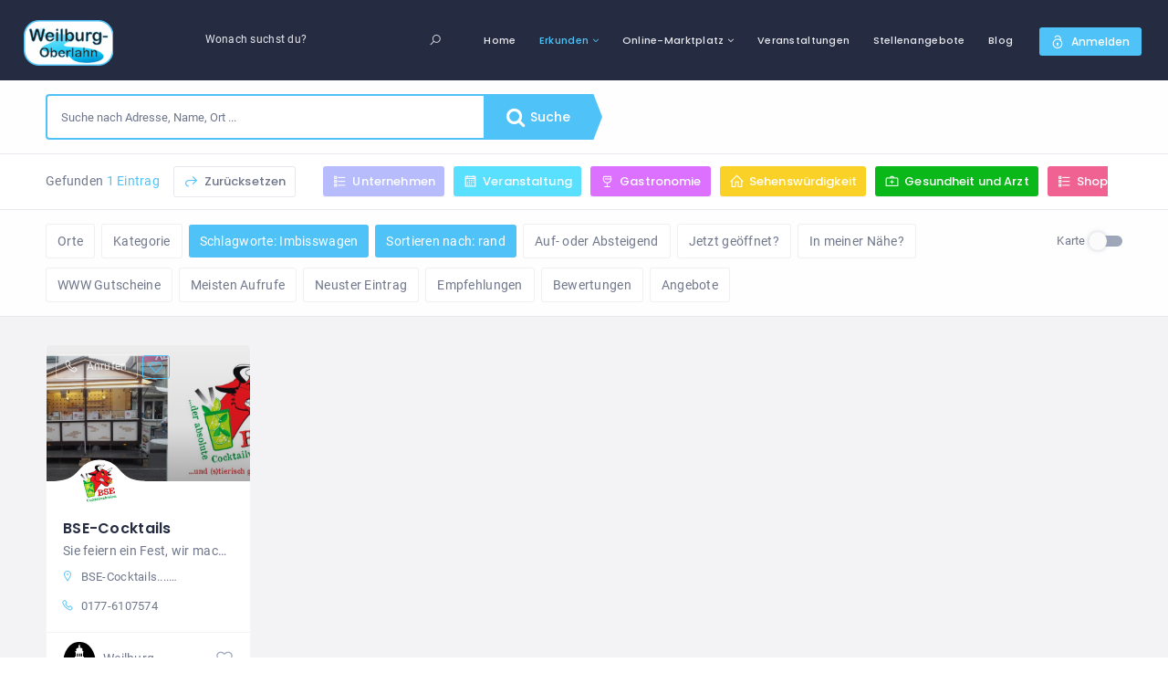

--- FILE ---
content_type: text/html; charset=UTF-8
request_url: https://www.weilburg-oberlahn.de/suchen-filtern/?postType=listing&listing_tag=569
body_size: 37469
content:
<!DOCTYPE html>
<html lang="de" class="no-js">
    <head>
		<script type="text/javascript" data-cmp-ab="1" src="https://cdn.consentmanager.net/delivery/autoblocking/6af9c79f658d.js" data-cmp-host="b.delivery.consentmanager.net" data-cmp-cdn="cdn.consentmanager.net" data-cmp-codesrc="0"></script>
        <meta charset="UTF-8">
        <meta name="viewport" content="width=device-width, initial-scale=1.0, maximum-scale=1.0, user-scalable=0">
        <meta name="format-detection" content="telephone=no"/>
        <meta name="apple-mobile-web-app-capable" content="yes"/>
        <link rel="profile" href="http://gmpg.org/xfn/11">
        <link rel="pingback" href="https://www.weilburg-oberlahn.de/xmlrpc.php">
        <title>Suchen und Filtern  - Weilburg-Oberlahn.de</title>
<meta name='robots' content='max-image-preview:large' />
	<style>img:is([sizes="auto" i], [sizes^="auto," i]) { contain-intrinsic-size: 3000px 1500px }</style>
	        <script>
            window.webpack_public_path__ = "https://www.weilburg-oberlahn.de/wp-content/themes/wilcity/assets/production/js/";
            window.WHITE_LABEL = "wilcity";
            window.wilI18 = '[base64]/IiwiY29uZmlybURlbGV0ZUFjY291bnQiOiJTaW5kIFNpZSBzaWNoZXIsIGRpZXNlcyBLb250byB6dSBsXHUwMGY2c2NoZW4/[base64]/[base64]/[base64]/[base64]/[base64]/[base64]/[base64]';
        </script>
        <link rel='dns-prefetch' href='//www.weilburg-oberlahn.de' />

<link rel='dns-prefetch' href='//www.googletagmanager.com' />
<link rel='dns-prefetch' href='//pagead2.googlesyndication.com' />
<link rel='preconnect' href='//www.google-analytics.com' />
<link rel="alternate" type="application/rss+xml" title="Weilburg-Oberlahn.de &raquo; Feed" href="https://www.weilburg-oberlahn.de/feed/" />
<link rel="alternate" type="application/rss+xml" title="Weilburg-Oberlahn.de &raquo; Kommentar-Feed" href="https://www.weilburg-oberlahn.de/comments/feed/" />
<link rel='stylesheet' id='wp-block-library-css' href='https://www.weilburg-oberlahn.de/wp-includes/css/dist/block-library/style.min.css?ver=6.8.3' type='text/css' media='all' />
<style id='classic-theme-styles-inline-css' type='text/css'>
/*! This file is auto-generated */
.wp-block-button__link{color:#fff;background-color:#32373c;border-radius:9999px;box-shadow:none;text-decoration:none;padding:calc(.667em + 2px) calc(1.333em + 2px);font-size:1.125em}.wp-block-file__button{background:#32373c;color:#fff;text-decoration:none}
</style>
<style id='safe-svg-svg-icon-style-inline-css' type='text/css'>
.safe-svg-cover{text-align:center}.safe-svg-cover .safe-svg-inside{display:inline-block;max-width:100%}.safe-svg-cover svg{fill:currentColor;height:100%;max-height:100%;max-width:100%;width:100%}

</style>
<style id='global-styles-inline-css' type='text/css'>
:root{--wp--preset--aspect-ratio--square: 1;--wp--preset--aspect-ratio--4-3: 4/3;--wp--preset--aspect-ratio--3-4: 3/4;--wp--preset--aspect-ratio--3-2: 3/2;--wp--preset--aspect-ratio--2-3: 2/3;--wp--preset--aspect-ratio--16-9: 16/9;--wp--preset--aspect-ratio--9-16: 9/16;--wp--preset--color--black: #000000;--wp--preset--color--cyan-bluish-gray: #abb8c3;--wp--preset--color--white: #ffffff;--wp--preset--color--pale-pink: #f78da7;--wp--preset--color--vivid-red: #cf2e2e;--wp--preset--color--luminous-vivid-orange: #ff6900;--wp--preset--color--luminous-vivid-amber: #fcb900;--wp--preset--color--light-green-cyan: #7bdcb5;--wp--preset--color--vivid-green-cyan: #00d084;--wp--preset--color--pale-cyan-blue: #8ed1fc;--wp--preset--color--vivid-cyan-blue: #0693e3;--wp--preset--color--vivid-purple: #9b51e0;--wp--preset--gradient--vivid-cyan-blue-to-vivid-purple: linear-gradient(135deg,rgba(6,147,227,1) 0%,rgb(155,81,224) 100%);--wp--preset--gradient--light-green-cyan-to-vivid-green-cyan: linear-gradient(135deg,rgb(122,220,180) 0%,rgb(0,208,130) 100%);--wp--preset--gradient--luminous-vivid-amber-to-luminous-vivid-orange: linear-gradient(135deg,rgba(252,185,0,1) 0%,rgba(255,105,0,1) 100%);--wp--preset--gradient--luminous-vivid-orange-to-vivid-red: linear-gradient(135deg,rgba(255,105,0,1) 0%,rgb(207,46,46) 100%);--wp--preset--gradient--very-light-gray-to-cyan-bluish-gray: linear-gradient(135deg,rgb(238,238,238) 0%,rgb(169,184,195) 100%);--wp--preset--gradient--cool-to-warm-spectrum: linear-gradient(135deg,rgb(74,234,220) 0%,rgb(151,120,209) 20%,rgb(207,42,186) 40%,rgb(238,44,130) 60%,rgb(251,105,98) 80%,rgb(254,248,76) 100%);--wp--preset--gradient--blush-light-purple: linear-gradient(135deg,rgb(255,206,236) 0%,rgb(152,150,240) 100%);--wp--preset--gradient--blush-bordeaux: linear-gradient(135deg,rgb(254,205,165) 0%,rgb(254,45,45) 50%,rgb(107,0,62) 100%);--wp--preset--gradient--luminous-dusk: linear-gradient(135deg,rgb(255,203,112) 0%,rgb(199,81,192) 50%,rgb(65,88,208) 100%);--wp--preset--gradient--pale-ocean: linear-gradient(135deg,rgb(255,245,203) 0%,rgb(182,227,212) 50%,rgb(51,167,181) 100%);--wp--preset--gradient--electric-grass: linear-gradient(135deg,rgb(202,248,128) 0%,rgb(113,206,126) 100%);--wp--preset--gradient--midnight: linear-gradient(135deg,rgb(2,3,129) 0%,rgb(40,116,252) 100%);--wp--preset--font-size--small: 13px;--wp--preset--font-size--medium: 20px;--wp--preset--font-size--large: 36px;--wp--preset--font-size--x-large: 42px;--wp--preset--spacing--20: 0.44rem;--wp--preset--spacing--30: 0.67rem;--wp--preset--spacing--40: 1rem;--wp--preset--spacing--50: 1.5rem;--wp--preset--spacing--60: 2.25rem;--wp--preset--spacing--70: 3.38rem;--wp--preset--spacing--80: 5.06rem;--wp--preset--shadow--natural: 6px 6px 9px rgba(0, 0, 0, 0.2);--wp--preset--shadow--deep: 12px 12px 50px rgba(0, 0, 0, 0.4);--wp--preset--shadow--sharp: 6px 6px 0px rgba(0, 0, 0, 0.2);--wp--preset--shadow--outlined: 6px 6px 0px -3px rgba(255, 255, 255, 1), 6px 6px rgba(0, 0, 0, 1);--wp--preset--shadow--crisp: 6px 6px 0px rgba(0, 0, 0, 1);}:where(.is-layout-flex){gap: 0.5em;}:where(.is-layout-grid){gap: 0.5em;}body .is-layout-flex{display: flex;}.is-layout-flex{flex-wrap: wrap;align-items: center;}.is-layout-flex > :is(*, div){margin: 0;}body .is-layout-grid{display: grid;}.is-layout-grid > :is(*, div){margin: 0;}:where(.wp-block-columns.is-layout-flex){gap: 2em;}:where(.wp-block-columns.is-layout-grid){gap: 2em;}:where(.wp-block-post-template.is-layout-flex){gap: 1.25em;}:where(.wp-block-post-template.is-layout-grid){gap: 1.25em;}.has-black-color{color: var(--wp--preset--color--black) !important;}.has-cyan-bluish-gray-color{color: var(--wp--preset--color--cyan-bluish-gray) !important;}.has-white-color{color: var(--wp--preset--color--white) !important;}.has-pale-pink-color{color: var(--wp--preset--color--pale-pink) !important;}.has-vivid-red-color{color: var(--wp--preset--color--vivid-red) !important;}.has-luminous-vivid-orange-color{color: var(--wp--preset--color--luminous-vivid-orange) !important;}.has-luminous-vivid-amber-color{color: var(--wp--preset--color--luminous-vivid-amber) !important;}.has-light-green-cyan-color{color: var(--wp--preset--color--light-green-cyan) !important;}.has-vivid-green-cyan-color{color: var(--wp--preset--color--vivid-green-cyan) !important;}.has-pale-cyan-blue-color{color: var(--wp--preset--color--pale-cyan-blue) !important;}.has-vivid-cyan-blue-color{color: var(--wp--preset--color--vivid-cyan-blue) !important;}.has-vivid-purple-color{color: var(--wp--preset--color--vivid-purple) !important;}.has-black-background-color{background-color: var(--wp--preset--color--black) !important;}.has-cyan-bluish-gray-background-color{background-color: var(--wp--preset--color--cyan-bluish-gray) !important;}.has-white-background-color{background-color: var(--wp--preset--color--white) !important;}.has-pale-pink-background-color{background-color: var(--wp--preset--color--pale-pink) !important;}.has-vivid-red-background-color{background-color: var(--wp--preset--color--vivid-red) !important;}.has-luminous-vivid-orange-background-color{background-color: var(--wp--preset--color--luminous-vivid-orange) !important;}.has-luminous-vivid-amber-background-color{background-color: var(--wp--preset--color--luminous-vivid-amber) !important;}.has-light-green-cyan-background-color{background-color: var(--wp--preset--color--light-green-cyan) !important;}.has-vivid-green-cyan-background-color{background-color: var(--wp--preset--color--vivid-green-cyan) !important;}.has-pale-cyan-blue-background-color{background-color: var(--wp--preset--color--pale-cyan-blue) !important;}.has-vivid-cyan-blue-background-color{background-color: var(--wp--preset--color--vivid-cyan-blue) !important;}.has-vivid-purple-background-color{background-color: var(--wp--preset--color--vivid-purple) !important;}.has-black-border-color{border-color: var(--wp--preset--color--black) !important;}.has-cyan-bluish-gray-border-color{border-color: var(--wp--preset--color--cyan-bluish-gray) !important;}.has-white-border-color{border-color: var(--wp--preset--color--white) !important;}.has-pale-pink-border-color{border-color: var(--wp--preset--color--pale-pink) !important;}.has-vivid-red-border-color{border-color: var(--wp--preset--color--vivid-red) !important;}.has-luminous-vivid-orange-border-color{border-color: var(--wp--preset--color--luminous-vivid-orange) !important;}.has-luminous-vivid-amber-border-color{border-color: var(--wp--preset--color--luminous-vivid-amber) !important;}.has-light-green-cyan-border-color{border-color: var(--wp--preset--color--light-green-cyan) !important;}.has-vivid-green-cyan-border-color{border-color: var(--wp--preset--color--vivid-green-cyan) !important;}.has-pale-cyan-blue-border-color{border-color: var(--wp--preset--color--pale-cyan-blue) !important;}.has-vivid-cyan-blue-border-color{border-color: var(--wp--preset--color--vivid-cyan-blue) !important;}.has-vivid-purple-border-color{border-color: var(--wp--preset--color--vivid-purple) !important;}.has-vivid-cyan-blue-to-vivid-purple-gradient-background{background: var(--wp--preset--gradient--vivid-cyan-blue-to-vivid-purple) !important;}.has-light-green-cyan-to-vivid-green-cyan-gradient-background{background: var(--wp--preset--gradient--light-green-cyan-to-vivid-green-cyan) !important;}.has-luminous-vivid-amber-to-luminous-vivid-orange-gradient-background{background: var(--wp--preset--gradient--luminous-vivid-amber-to-luminous-vivid-orange) !important;}.has-luminous-vivid-orange-to-vivid-red-gradient-background{background: var(--wp--preset--gradient--luminous-vivid-orange-to-vivid-red) !important;}.has-very-light-gray-to-cyan-bluish-gray-gradient-background{background: var(--wp--preset--gradient--very-light-gray-to-cyan-bluish-gray) !important;}.has-cool-to-warm-spectrum-gradient-background{background: var(--wp--preset--gradient--cool-to-warm-spectrum) !important;}.has-blush-light-purple-gradient-background{background: var(--wp--preset--gradient--blush-light-purple) !important;}.has-blush-bordeaux-gradient-background{background: var(--wp--preset--gradient--blush-bordeaux) !important;}.has-luminous-dusk-gradient-background{background: var(--wp--preset--gradient--luminous-dusk) !important;}.has-pale-ocean-gradient-background{background: var(--wp--preset--gradient--pale-ocean) !important;}.has-electric-grass-gradient-background{background: var(--wp--preset--gradient--electric-grass) !important;}.has-midnight-gradient-background{background: var(--wp--preset--gradient--midnight) !important;}.has-small-font-size{font-size: var(--wp--preset--font-size--small) !important;}.has-medium-font-size{font-size: var(--wp--preset--font-size--medium) !important;}.has-large-font-size{font-size: var(--wp--preset--font-size--large) !important;}.has-x-large-font-size{font-size: var(--wp--preset--font-size--x-large) !important;}
:where(.wp-block-post-template.is-layout-flex){gap: 1.25em;}:where(.wp-block-post-template.is-layout-grid){gap: 1.25em;}
:where(.wp-block-columns.is-layout-flex){gap: 2em;}:where(.wp-block-columns.is-layout-grid){gap: 2em;}
:root :where(.wp-block-pullquote){font-size: 1.5em;line-height: 1.6;}
</style>
<link rel='stylesheet' id='contact-form-7-css' href='https://www.weilburg-oberlahn.de/wp-content/plugins/contact-form-7/includes/css/styles.css?ver=6.0.4' type='text/css' media='all' />
<link rel='stylesheet' id='woocommerce-layout-css' href='https://www.weilburg-oberlahn.de/wp-content/plugins/woocommerce/assets/css/woocommerce-layout.css?ver=10.3.5' type='text/css' media='all' />
<link rel='stylesheet' id='woocommerce-smallscreen-css' href='https://www.weilburg-oberlahn.de/wp-content/plugins/woocommerce/assets/css/woocommerce-smallscreen.css?ver=10.3.5' type='text/css' media='only screen and (max-width: 768px)' />
<link rel='stylesheet' id='woocommerce-general-css' href='https://www.weilburg-oberlahn.de/wp-content/plugins/woocommerce/assets/css/woocommerce.css?ver=10.3.5' type='text/css' media='all' />
<style id='woocommerce-inline-inline-css' type='text/css'>
.woocommerce form .form-row .required { visibility: visible; }
</style>
<link rel='stylesheet' id='wp-job-manager-job-listings-css' href='https://www.weilburg-oberlahn.de/wp-content/plugins/wp-job-manager/assets/dist/css/job-listings.css?ver=598383a28ac5f9f156e4' type='text/css' media='all' />
<link rel='stylesheet' id='extendify-utility-styles-css' href='https://www.weilburg-oberlahn.de/wp-content/plugins/extendify/public/build/utility-minimum.css?ver=6.8.3' type='text/css' media='all' />
<link rel='stylesheet' id='brands-styles-css' href='https://www.weilburg-oberlahn.de/wp-content/plugins/woocommerce/assets/css/brands.css?ver=10.3.5' type='text/css' media='all' />
<link rel='stylesheet' id='woocommerce-gzd-layout-css' href='https://www.weilburg-oberlahn.de/wp-content/plugins/woocommerce-germanized/build/static/layout-styles.css?ver=3.20.3' type='text/css' media='all' />
<style id='woocommerce-gzd-layout-inline-css' type='text/css'>
.woocommerce-checkout .shop_table { background-color: #eeeeee; } .product p.deposit-packaging-type { font-size: 1.25em !important; } p.woocommerce-shipping-destination { display: none; }
                .wc-gzd-nutri-score-value-a {
                    background: url(https://www.weilburg-oberlahn.de/wp-content/plugins/woocommerce-germanized/assets/images/nutri-score-a.svg) no-repeat;
                }
                .wc-gzd-nutri-score-value-b {
                    background: url(https://www.weilburg-oberlahn.de/wp-content/plugins/woocommerce-germanized/assets/images/nutri-score-b.svg) no-repeat;
                }
                .wc-gzd-nutri-score-value-c {
                    background: url(https://www.weilburg-oberlahn.de/wp-content/plugins/woocommerce-germanized/assets/images/nutri-score-c.svg) no-repeat;
                }
                .wc-gzd-nutri-score-value-d {
                    background: url(https://www.weilburg-oberlahn.de/wp-content/plugins/woocommerce-germanized/assets/images/nutri-score-d.svg) no-repeat;
                }
                .wc-gzd-nutri-score-value-e {
                    background: url(https://www.weilburg-oberlahn.de/wp-content/plugins/woocommerce-germanized/assets/images/nutri-score-e.svg) no-repeat;
                }
            
</style>
<link rel='stylesheet' id='wilcity-parent-css' href='https://www.weilburg-oberlahn.de/wp-content/themes/wilcity/style.css?ver=1.0' type='text/css' media='all' />
<link rel='stylesheet' id='bootstrap-css' href='https://www.weilburg-oberlahn.de/wp-content/themes/wilcity/assets/vendors/bootstrap/grid.css?ver=1.4.36' type='text/css' media='all' />
<link rel='stylesheet' id='perfect-scrollbar-css' href='https://www.weilburg-oberlahn.de/wp-content/themes/wilcity/assets/vendors/perfect-scrollbar/perfect-scrollbar.min.css?ver=1.4.36' type='text/css' media='all' />
<link rel='stylesheet' id='font-awesome4-css' href='https://www.weilburg-oberlahn.de/wp-content/themes/wilcity/assets/fonts/fontawesome/font-awesome.min.css?ver=1.4.36' type='text/css' media='all' />
<link rel='stylesheet' id='Poppins-css' href='//www.weilburg-oberlahn.de/wp-content/uploads/omgf/poppins/poppins.css?ver=1667576197' type='text/css' media='all' />
<link rel='stylesheet' id='line-awesome-css' href='https://www.weilburg-oberlahn.de/wp-content/themes/wilcity/assets/fonts/line-awesome/line-awesome.css?ver=1.4.36' type='text/css' media='all' />
<link rel='stylesheet' id='magnific-popup-css' href='https://www.weilburg-oberlahn.de/wp-content/themes/wilcity/assets/vendors/magnific-popup/magnific-popup.css?ver=1.4.36' type='text/css' media='all' />
<link rel='stylesheet' id='swiper-css' href='https://www.weilburg-oberlahn.de/wp-content/plugins/elementor/assets/lib/swiper/v8/css/swiper.min.css?ver=8.4.5' type='text/css' media='all' />
<link rel='stylesheet' id='jquery-ui-custom-style-css' href='https://www.weilburg-oberlahn.de/wp-content/themes/wilcity/assets/vendors/ui-custom-style/ui-custom-style.min.css?ver=1.4.36' type='text/css' media='all' />
<link rel='stylesheet' id='additional-woocommerce-css' href='https://www.weilburg-oberlahn.de/wp-content/themes/wilcity/assets/production/css/woocommerce.min.css?ver=1.4.36' type='text/css' media='all' />
<link rel='stylesheet' id='app-css' href='https://www.weilburg-oberlahn.de/wp-content/themes/wilcity/assets/production/css/app.min.css?ver=1.4.36' type='text/css' media='all' />
<link rel='stylesheet' id='app-fix-css' href='https://www.weilburg-oberlahn.de/wp-content/themes/wilcity/assets/production/css/patch.min.css?ver=1.4.36' type='text/css' media='all' />
<link rel='stylesheet' id='wilcity-css' href='https://www.weilburg-oberlahn.de/wp-content/themes/wilcity-childtheme/style.css?ver=1.4.36' type='text/css' media='all' />
<style id='wilcity-inline-css' type='text/css'>
.wil-content .container .post a {
    color: #4fc3f7 !important;
    text-decoration: none;
}
.list_link__2rDA1 {
    color: #2f2f2f;
}
.woocommerce-mini-cart {
    color: black !important;
}
.widget_shopping_cart_content {
    color: black !important;
}
</style>
<link rel='stylesheet' id='wilcity-custom-color-css' href='https://www.weilburg-oberlahn.de/wp-content/themes/wilcity/assets/production/css/colors/blue.css?ver=1.4.36' type='text/css' media='all' />
<script type="text/javascript" src="https://www.weilburg-oberlahn.de/wp-includes/js/jquery/jquery.min.js?ver=3.7.1" id="jquery-core-js"></script>
<script type="text/javascript" src="https://www.weilburg-oberlahn.de/wp-includes/js/jquery/jquery-migrate.min.js?ver=3.4.1" id="jquery-migrate-js"></script>
<script type="text/javascript" src="https://www.weilburg-oberlahn.de/wp-content/plugins/woocommerce/assets/js/jquery-blockui/jquery.blockUI.min.js?ver=2.7.0-wc.10.3.5" id="wc-jquery-blockui-js" defer="defer" data-wp-strategy="defer"></script>
<script type="text/javascript" id="wc-add-to-cart-js-extra">
/* <![CDATA[ */
var wc_add_to_cart_params = {"ajax_url":"\/wp-admin\/admin-ajax.php","wc_ajax_url":"\/?wc-ajax=%%endpoint%%","i18n_view_cart":"Warenkorb anzeigen","cart_url":"https:\/\/www.weilburg-oberlahn.de\/warenkorb\/","is_cart":"","cart_redirect_after_add":"yes"};
/* ]]> */
</script>
<script type="text/javascript" src="https://www.weilburg-oberlahn.de/wp-content/plugins/woocommerce/assets/js/frontend/add-to-cart.min.js?ver=10.3.5" id="wc-add-to-cart-js" defer="defer" data-wp-strategy="defer"></script>
<script type="text/javascript" src="https://www.weilburg-oberlahn.de/wp-content/plugins/woocommerce/assets/js/js-cookie/js.cookie.min.js?ver=2.1.4-wc.10.3.5" id="wc-js-cookie-js" defer="defer" data-wp-strategy="defer"></script>
<script type="text/javascript" id="woocommerce-js-extra">
/* <![CDATA[ */
var woocommerce_params = {"ajax_url":"\/wp-admin\/admin-ajax.php","wc_ajax_url":"\/?wc-ajax=%%endpoint%%","i18n_password_show":"Passwort anzeigen","i18n_password_hide":"Passwort ausblenden"};
/* ]]> */
</script>
<script type="text/javascript" src="https://www.weilburg-oberlahn.de/wp-content/plugins/woocommerce/assets/js/frontend/woocommerce.min.js?ver=10.3.5" id="woocommerce-js" defer="defer" data-wp-strategy="defer"></script>
<script type="text/javascript" id="wilcity-empty-js-extra">
/* <![CDATA[ */
var WILCITY_ADDLISTING_INLINE = [];
var WIL_REGISTER_LOGIN = {"mode":"custom","allowRegister":"no","customLoginPageUrl":"https:\/\/www.weilburg-oberlahn.de\/login\/","loggedInRedirectTo":"https:\/\/www.weilburg-oberlahn.de\/dashboard-listing\/","registerFormFields":{"register":[{"type":"wil-input","label":"Benutzername","translation":"username","name":"user_login","isRequired":"yes"},{"type":"wil-input","inputType":"email","label":"E-Mail","translation":"email","name":"user_email","isRequired":"yes"},{"type":"wil-input","inputType":"password","label":"Passwort","translation":"password","name":"user_password","isRequired":"yes"},{"type":"wil-checkbox","name":"isAgreeToPrivacyPolicy","value":"","trueValue":"yes","label":"Ich habe die <a href=\"\/datenschutzerklaerung\/\" target=\"_blank\">Datenschutzerkl\u00e4rung<\/a> zur Kenntnis genommen."},{"type":"wil-checkbox","name":"isAgreeToTermsAndConditionals","trueValue":"yes","label":"Ich habe die <a href=\"\/agb-wel-obl\/\" target=\"_blank\">AGB<\/a> zur Kenntnis genommen."}],"login":[{"type":"wil-input","label":"Benutzername \/ E-Mail","translation":"usernameOrEmail","name":"user_login","isRequired":"yes"},{"type":"wil-input","inputType":"password","label":"Passwort","translation":"password","name":"user_password","isRequired":"yes"}]},"googleReCaptcha":[],"socialsLogin":[{"social":"facebook","configs":{"API":"708476696560286","fbState":"43d525883e","redirectTo":"https:\/\/www.weilburg-oberlahn.de\/"}}]};
var WIL_DASHBOARD = {"postStatuses":[{"label":"Jedes","icon":"la la-globe","bgColor":"bg-gradient-1","id":"any","total":0},{"label":"Ver\u00f6ffentlicht","icon":"la la-share-alt","bgColor":"bg-gradient-1","id":"publish","total":0},{"label":"Wird kontrolliert","icon":"la la-refresh","bgColor":"bg-gradient-2","id":"pending","total":0},{"label":"Unbezahlt","icon":"la la-money","bgColor":"bg-gradient-3","id":"unpaid","total":0},{"label":"Abgelaufen","icon":"la la-exclamation-triangle","bgColor":"bg-gradient-4","id":"expired","total":0},{"label":"Bearbeitung","icon":"la la-refresh","bgColor":"bg-gradient-4","id":"editing","total":0},{"label":"Vor\u00fcbergehend geschlossen","icon":"la la-toggle-off","bgColor":"bg-gradient-4","id":"temporary_close","total":0,"excludeFromGeneralDashboard":true}],"dashboardUrl":"https:\/\/www.weilburg-oberlahn.de\/dashboard-listing\/"};
var WILOKE_GLOBAL = {"DEBUG_SCRIPT":"yes","homeURL":"https:\/\/www.weilburg-oberlahn.de\/","restAPI":"https:\/\/www.weilburg-oberlahn.de\/wp-json\/wiloke\/v2\/","dateFormat":"d.m.Y","startOfWeek":"1","uploadType":"wp","maxUpload":"65536","ajaxurl":"https:\/\/www.weilburg-oberlahn.de\/wp-admin\/admin-ajax.php","isUseMapBound":"no","hasGoogleAPI":"yes","mapCenter":"50.483360,8.263890","defaultMapCenter":{"lat":50.48336,"lng":8.26389},"mapMaxZoom":"21","mapMinZoom":"1","mapDefaultZoom":"14","mapTheme":"blurWater","mapLanguage":"de","mapboxStyle":"mapbox:\/\/styles\/mapbox\/streets-v9","isAddingListing":"no","aUsedSocialNetworks":["facebook","twitter","google-plus","tumblr","vk","odnoklassniki","youtube","vimeo","rutube","dribbble","instagram","flickr","pinterest","medium","tripadvisor","wikipedia","stumbleupon","livejournal","linkedin","skype","bloglovin","whatsapp","soundcloud","line","spotify","strava","yelp","snapchat","telegram","tiktok","discord"],"isPaidClaim":"yes","datePickerFormat":"mm\/dd\/yy","timeZone":"Europe\/Berlin","defaultPostType":"listing","defaultPostTypeExcerptEvent":"listing","isUploadImgViaAjax":"no","oFirebaseConfiguration":"","localeCode":"de-DE","radius":"3","unit":"km","postTypes":[{"name":"Unternehmen","singular_name":"Unternehmen","icon":"la la-list","bgColor":"rgb(15, 34, 248)","bgImg":{"id":"13263","url":""},"desc":"","endpoint":"listings","postType":"listing","menu_name":"Unternehmen Settings","menu_slug":"listing_settings","group":"listing"},{"name":"Veranstaltungen","singular_name":"Veranstaltung","icon":"la la-calendar-o","bgColor":"rgb(89, 224, 255)","bgImg":{"id":"13264","url":""},"desc":"","endpoint":"events","postType":"event","menu_name":"Veranstaltung Settings","menu_slug":"event_settings","group":"event"},{"name":"Gastronomie","singular_name":"Gastronomie","icon":"la la-glass","bgColor":"rgb(220, 113, 255)","bgImg":{"id":"13265","url":""},"desc":"","endpoint":"restaurants","postType":"restaurant","menu_name":"Gastronomie Settings","menu_slug":"restaurant_settings","group":"listing"},{"name":"Sehensw\u00fcrdigkeiten","singular_name":"Sehensw\u00fcrdigkeit","icon":"la la-home","bgColor":"rgb(250, 210, 39)","bgImg":{"id":"13304","url":""},"desc":"","endpoint":"renthouses","postType":"renthouse","menu_name":"Sehensw\u00fcrdigkeit Settings","menu_slug":"renthouse_settings","group":"listing"},{"name":"Gesundheit und \u00c4rzte","singular_name":"Gesundheit und Arzt","icon":"la la-medkit","bgColor":"rgb(10, 185, 25)","bgImg":[],"desc":"","endpoint":"arzts","postType":"arzt","menu_name":"Gesundheit und Arzt Settings","menu_slug":"arzt_settings","group":"listing"},{"name":"Shop","singular_name":"Shop","icon":"la la-list","bgColor":"#f06292","bgImg":{"id":"13263","url":"http:\/\/wilcity.wiloke.com\/wp-content\/uploads\/2020\/01\/listing.jpg"},"desc":"","endpoint":"product","postType":"product","menu_name":"Shop Einstellungen","menu_slug":"shop_settings","group":"product"}],"mapType":"mapbox","mapAPI":"pk.eyJ1IjoibW90aXZtb25zdGVyIiwiYSI6ImNsaXJpNWNpODA1MmkzdG83ZHhvdDV3NmEifQ.GdKzARZwXjVjJcBM82JxhA","mapSizeIcon":"40x40","oSingleMap":{"maxZoom":"21","minZoom":"1","defaultZoom":"17"},"oFacebook":{"API":"708476696560286","toggle":"yes"},"searchCountryRestriction":"de"};
var WILOKE_INLINE_GLOBAL = {"isRTL":"no","pluginVersion":"1.7.32","timeFormat":"G:i","security":"6a7ff927b2","timeZone":"Europe\/Berlin","currency":"\u20ac","currencyPosition":"right_space","language":"","vee":{"locate":"de_DE"},"postID":"0","termID":"0","productionURL":"https:\/\/www.weilburg-oberlahn.de\/wp-content\/themes\/wilcity\/assets\/production\/js\/","unit":"km","fbState":"43d525883e","homeURL":"https:\/\/www.weilburg-oberlahn.de\/","isUsingFirebase":"no","postType":"page","hourFormat":"24","wpmlCurrentLang":"","userRole":"","roles":[],"becomeAnAuthor":"","datePickerFormat":"mm\/dd\/yy","isUserLoggedIn":"no","canRegister":"yes"};
var WILCITY_GLOBAL = {"oStripe":{"publishableKey":"","hasCustomerID":"no"},"oGeneral":{"brandName":"Weilburg-Oberlahn"}};
/* ]]> */
</script>
<script type="text/javascript" src="https://www.weilburg-oberlahn.de/wp-content/themes/wilcity/assets/production/js/activeListItem.min.js?ver=1.4.36" id="wilcity-empty-js"></script>
<script type="text/javascript" id="wilcity-empty-js-after">
/* <![CDATA[ */
        window.fbAsyncInit = function() {
        FB.init({
        appId      : '708476696560286',
        cookie     : true,  // enable cookies to allow the server to access
        xfbml      : true,  // parse social plugins on this page
        version    : 'v5.0' // use version 2.2
        });
        };
        // Load the SDK asynchronously
        (function(d, s, id) {
        let js, fjs = d.getElementsByTagName(s)[0];
        if (d.getElementById(id)) return;
        js = d.createElement(s); js.id = id;
        js.src = "https://connect.facebook.net/de_DE/sdk.js";
        fjs.parentNode.insertBefore(js, fjs);
        }(document, 'script', 'facebook-jssdk'));
        
/* ]]> */
</script>
<link rel="https://api.w.org/" href="https://www.weilburg-oberlahn.de/wp-json/" /><link rel="alternate" title="JSON" type="application/json" href="https://www.weilburg-oberlahn.de/wp-json/wp/v2/pages/3602" /><link rel="EditURI" type="application/rsd+xml" title="RSD" href="https://www.weilburg-oberlahn.de/xmlrpc.php?rsd" />
<meta name="generator" content="WordPress 6.8.3" />
<link rel='shortlink' href='https://www.weilburg-oberlahn.de/?p=3602' />
<link rel="alternate" title="oEmbed (JSON)" type="application/json+oembed" href="https://www.weilburg-oberlahn.de/wp-json/oembed/1.0/embed?url=https%3A%2F%2Fwww.weilburg-oberlahn.de%2Fsuchen-filtern%2F" />
<link rel="alternate" title="oEmbed (XML)" type="text/xml+oembed" href="https://www.weilburg-oberlahn.de/wp-json/oembed/1.0/embed?url=https%3A%2F%2Fwww.weilburg-oberlahn.de%2Fsuchen-filtern%2F&#038;format=xml" />
<meta name="generator" content="Redux 4.5.8" /><meta name="generator" content="Site Kit by Google 1.165.0" />            <script lang="javascript">
                window.WILCITY_SEARCH = "[base64]";
            </script>
                        <link rel="shortcut icon" type="image/png"
                  href="https://www.weilburg-oberlahn.de/wp-content/uploads/2020/04/weilburg-oberlahn-favicon-2-2020.svg"/>
            	<noscript><style>.woocommerce-product-gallery{ opacity: 1 !important; }</style></noscript>
	
<!-- Durch Site Kit hinzugefügte Google AdSense Metatags -->
<meta name="google-adsense-platform-account" content="ca-host-pub-2644536267352236">
<meta name="google-adsense-platform-domain" content="sitekit.withgoogle.com">
<!-- Beende durch Site Kit hinzugefügte Google AdSense Metatags -->
<meta name="generator" content="Elementor 3.33.0; features: additional_custom_breakpoints; settings: css_print_method-external, google_font-enabled, font_display-auto">
<style type="text/css">.recentcomments a{display:inline !important;padding:0 !important;margin:0 !important;}</style><!-- SEO meta tags powered by SmartCrawl https://wpmudev.com/project/smartcrawl-wordpress-seo/ -->
<link rel="canonical" href="https://www.weilburg-oberlahn.de/suchen-filtern/" />
<meta name="google-site-verification" content="RsUTTFmlWoZOo3CMQpx0_zCo9a5rD7lG5y-jfeoacgg" />
<script type="application/ld+json">{"@context":"https:\/\/schema.org","@graph":[{"@type":"Organization","@id":"https:\/\/www.weilburg-oberlahn.de\/#schema-publishing-organization","url":"https:\/\/www.weilburg-oberlahn.de","name":"Weilburg-Oberlahn","logo":{"@type":"ImageObject","@id":"https:\/\/www.weilburg-oberlahn.de\/#schema-organization-logo","url":"https:\/\/www.weilburg-oberlahn.de\/wp-content\/uploads\/2020\/04\/weilburg-oberlahn-logo-rechnungen-2020.png","height":60,"width":60}},{"@type":"WebSite","@id":"https:\/\/www.weilburg-oberlahn.de\/#schema-website","url":"https:\/\/www.weilburg-oberlahn.de","name":"Weilburg-Oberlahn.de","encoding":"UTF-8","potentialAction":{"@type":"SearchAction","target":"https:\/\/www.weilburg-oberlahn.de\/search\/{search_term_string}\/","query-input":"required name=search_term_string"}},{"@type":"BreadcrumbList","@id":"https:\/\/www.weilburg-oberlahn.de\/suchen-filtern?page&pagename=suchen-filtern&listing_tag=569\/#breadcrumb","itemListElement":[{"@type":"ListItem","position":1,"name":"Home","item":"https:\/\/www.weilburg-oberlahn.de"},{"@type":"ListItem","position":2,"name":"Suchen und Filtern"}]},{"@type":"Person","@id":"https:\/\/www.weilburg-oberlahn.de\/author\/www-shop\/#schema-author","name":"Wolfgang Eck","url":"https:\/\/www.weilburg-oberlahn.de\/author\/www-shop\/","description":"Admin Konto der Seite - Weilburg-Oberlahn.de - Bei Fragen, Anregungen, Problemen k\u00f6nnen Sie sich jederzeit an mich wenden. Nutzen Sie die internen Nachrichten Funktion oder senden Sie uns eine E-Mail. Das Portal wird st\u00e4ndig von uns erweitert und verbessert. Es werden aktuell jede Woche neue Eintr\u00e4ge angelegt oder aktualisiert."},{"@type":"WebPage","@id":"https:\/\/www.weilburg-oberlahn.de\/suchen-filtern\/#schema-webpage","isPartOf":{"@id":"https:\/\/www.weilburg-oberlahn.de\/#schema-website"},"publisher":{"@id":"https:\/\/www.weilburg-oberlahn.de\/#schema-publishing-organization"},"url":"https:\/\/www.weilburg-oberlahn.de\/suchen-filtern\/"},{"@type":"Article","mainEntityOfPage":{"@id":"https:\/\/www.weilburg-oberlahn.de\/suchen-filtern\/#schema-webpage"},"author":{"@id":"https:\/\/www.weilburg-oberlahn.de\/author\/www-shop\/#schema-author"},"publisher":{"@id":"https:\/\/www.weilburg-oberlahn.de\/#schema-publishing-organization"},"dateModified":"2020-04-05T22:45:21","datePublished":"2018-12-31T14:11:20","headline":"Suchen und Filtern  - Weilburg-Oberlahn.de","description":"","name":"Suchen und Filtern"}]}</script>
<meta property="og:type" content="article" />
<meta property="og:url" content="https://www.weilburg-oberlahn.de/suchen-filtern/" />
<meta property="og:title" content="Suchen und Filtern - Weilburg-Oberlahn.de" />
<meta property="article:published_time" content="2018-12-31T14:11:20" />
<meta property="article:author" content="WWW-Admin" />
<meta name="twitter:card" content="summary" />
<meta name="twitter:site" content="WWWeilburg" />
<meta name="twitter:title" content="Suchen und Filtern - Weilburg-Oberlahn.de" />
<!-- /SEO -->
			<style>
				.e-con.e-parent:nth-of-type(n+4):not(.e-lazyloaded):not(.e-no-lazyload),
				.e-con.e-parent:nth-of-type(n+4):not(.e-lazyloaded):not(.e-no-lazyload) * {
					background-image: none !important;
				}
				@media screen and (max-height: 1024px) {
					.e-con.e-parent:nth-of-type(n+3):not(.e-lazyloaded):not(.e-no-lazyload),
					.e-con.e-parent:nth-of-type(n+3):not(.e-lazyloaded):not(.e-no-lazyload) * {
						background-image: none !important;
					}
				}
				@media screen and (max-height: 640px) {
					.e-con.e-parent:nth-of-type(n+2):not(.e-lazyloaded):not(.e-no-lazyload),
					.e-con.e-parent:nth-of-type(n+2):not(.e-lazyloaded):not(.e-no-lazyload) * {
						background-image: none !important;
					}
				}
			</style>
			
<!-- Von Site Kit hinzugefügtes Google-AdSense-Snippet -->
<script type="text/javascript" async="async" src="https://pagead2.googlesyndication.com/pagead/js/adsbygoogle.js?client=ca-pub-6523359173632374&amp;host=ca-host-pub-2644536267352236" crossorigin="anonymous"></script>

<!-- Ende des von Site Kit hinzugefügten Google-AdSense-Snippets -->
    </head>
<body class="wp-singular page-template page-template-templates page-template-search-v2 page-template-templatessearch-v2-php page page-id-3602 wp-theme-wilcity wp-child-theme-wilcity-childtheme theme-wilcity wil-nav-bg-dark woocommerce-no-js wilcity-childtheme elementor-default elementor-kit-13333" data-posttype="">
<div id="wilcity-line-loading" class="hidden line-loading_module__SUlA1 pos-a-top">
    <div class="line-loading_loader__FjIcM"></div>
    <div class="core-code-html" style="height: 0; overflow: hidden; visibility: hidden;"><span data-toggle-html-button="line-loading_module__SUlA1 pos-a-top" data-title="line-loading_module" data-toggle-number-button="65"></span></div>
</div>
<div id="wilcity-root" class="page-wrap">
        <!-- header_module__Snpib -->
    <header id="wilcity-header-section" class="header_module__Snpib js-header-sticky" data-header-theme="dark" data-menu-color="">
                <div class="wil-tb">

                            <div class="wil-tb__cell">
                    <div class="header_logo__2HmDH js-header-logo">
                                <a class="wilcity-site-logo"
           href="https://www.weilburg-oberlahn.de/">
                            <img src="https://www.weilburg-oberlahn.de/wp-content/uploads/2020/04/weilburg-oberlahn-logo-header-2020.svg" srcset="https://www.weilburg-oberlahn.de/wp-content/uploads/2020/04/weilburg-oberlahn-logo-header-2020.svg 2x"
                     alt="Weilburg-Oberlahn.de"/>
                    </a>
                            </div>
                </div>
                                            <div class="wil-tb__cell">
                         <div id="wilcity-quick-search-wrapper" class="header_search__3IFfo"></div>
                    </div>
            
            <div class="wil-tb__cell">
                <div class="header_navWrapper__B2C9n">
                                            <nav class="wil-nav">
                            <ul id="wilcity-menu" class="nav-menu"><li id="menu-item-13616" class="menu-item menu-item-type-post_type menu-item-object-page menu-item-home menu-item-13616"><a href="https://www.weilburg-oberlahn.de/">Home</a></li>
<li id="menu-item-14480" class="menu-item menu-item-type-custom menu-item-object-custom current-menu-ancestor current-menu-parent menu-item-has-children menu-item-14480"><a href="/suchen-filtern/">Erkunden</a>
<ul class="sub-menu">
	<li id="menu-item-13618" class="menu-item menu-item-type-post_type menu-item-object-page current-menu-item page_item page-item-3602 current_page_item menu-item-13618"><a href="https://www.weilburg-oberlahn.de/suchen-filtern/" aria-current="page">Mitglieder suchen</a></li>
	<li id="menu-item-13614" class="menu-item menu-item-type-post_type menu-item-object-page menu-item-13614"><a href="https://www.weilburg-oberlahn.de/map-karte/">Auf Karte suchen</a></li>
	<li id="menu-item-14489" class="menu-item menu-item-type-custom menu-item-object-custom menu-item-14489"><a href="/listing-location/loehnberg/">Löhnberg</a></li>
	<li id="menu-item-14493" class="menu-item menu-item-type-custom menu-item-object-custom menu-item-14493"><a href="/listing-location/merenberg/">Merenberg</a></li>
	<li id="menu-item-14497" class="menu-item menu-item-type-custom menu-item-object-custom menu-item-14497"><a href="/listing-location/mengerskirchen/">Mengerskirchen</a></li>
	<li id="menu-item-14498" class="menu-item menu-item-type-custom menu-item-object-custom menu-item-14498"><a href="/listing-location/solms/">Solms</a></li>
	<li id="menu-item-14492" class="menu-item menu-item-type-custom menu-item-object-custom menu-item-14492"><a href="/listing-location/weilmuenster/">Weilmünster</a></li>
	<li id="menu-item-14494" class="menu-item menu-item-type-custom menu-item-object-custom menu-item-14494"><a href="/listing-location/weinbach/">Weinbach</a></li>
	<li id="menu-item-14487" class="menu-item menu-item-type-custom menu-item-object-custom menu-item-has-children menu-item-14487"><a href="/listing-location/weilburg/">Weilburg</a>
	<ul class="sub-menu">
		<li id="menu-item-14496" class="menu-item menu-item-type-custom menu-item-object-custom menu-item-14496"><a href="/listing-location/ahausen/">Ahausen</a></li>
		<li id="menu-item-14499" class="menu-item menu-item-type-custom menu-item-object-custom menu-item-14499"><a href="/listing-location/bermbach/">Bermbach</a></li>
		<li id="menu-item-14500" class="menu-item menu-item-type-custom menu-item-object-custom menu-item-14500"><a href="/listing-location/drommershausen/">Drommershausen</a></li>
		<li id="menu-item-14501" class="menu-item menu-item-type-custom menu-item-object-custom menu-item-14501"><a href="/listing-location/gaudernbach/">Gaudernbach</a></li>
		<li id="menu-item-14502" class="menu-item menu-item-type-custom menu-item-object-custom menu-item-14502"><a href="/listing-location/hasselbach/">Hasselbach</a></li>
		<li id="menu-item-14503" class="menu-item menu-item-type-custom menu-item-object-custom menu-item-14503"><a href="/listing-location/hirschhausen/">Hirschhausen</a></li>
		<li id="menu-item-14504" class="menu-item menu-item-type-custom menu-item-object-custom menu-item-14504"><a href="/listing-location/kirschhofen/">Kirschhofen</a></li>
		<li id="menu-item-14491" class="menu-item menu-item-type-custom menu-item-object-custom menu-item-14491"><a href="/listing-location/kubach/">Kubach</a></li>
		<li id="menu-item-14495" class="menu-item menu-item-type-custom menu-item-object-custom menu-item-14495"><a href="/listing-location/odersbach/">Odersabch</a></li>
		<li id="menu-item-14490" class="menu-item menu-item-type-custom menu-item-object-custom menu-item-14490"><a href="/listing-location/waldhausen/">Waldhausen</a></li>
		<li id="menu-item-14488" class="menu-item menu-item-type-custom menu-item-object-custom menu-item-14488"><a href="/listing-location/altstadt/">Weilburg Altstadt</a></li>
	</ul>
</li>
</ul>
</li>
<li id="menu-item-13617" class="menu-item menu-item-type-post_type menu-item-object-page menu-item-has-children menu-item-13617"><a href="https://www.weilburg-oberlahn.de/shop/">Online-Marktplatz</a>
<ul class="sub-menu">
	<li id="menu-item-14482" class="menu-item menu-item-type-post_type menu-item-object-page menu-item-14482"><a href="https://www.weilburg-oberlahn.de/shop/">WWW-Gutscheine</a></li>
	<li id="menu-item-14484" class="menu-item menu-item-type-post_type menu-item-object-page menu-item-14484"><a href="https://www.weilburg-oberlahn.de/versandarten/">Versandarten</a></li>
	<li id="menu-item-14485" class="menu-item menu-item-type-post_type menu-item-object-page menu-item-14485"><a href="https://www.weilburg-oberlahn.de/bezahlmoeglichkeiten/">Zahlungsarten</a></li>
</ul>
</li>
<li id="menu-item-15853" class="menu-item menu-item-type-post_type menu-item-object-page menu-item-15853"><a href="https://www.weilburg-oberlahn.de/veranstaltungen/">Veranstaltungen</a></li>
<li id="menu-item-14989" class="menu-item menu-item-type-post_type menu-item-object-page menu-item-14989"><a href="https://www.weilburg-oberlahn.de/jobs-und-praktikas/">Stellenangebote</a></li>
<li id="menu-item-13797" class="menu-item menu-item-type-post_type menu-item-object-page menu-item-13797"><a href="https://www.weilburg-oberlahn.de/blog/">Blog</a></li>
</ul>                        </nav>
                                                <div id="wil-add-listing-btn-wrapper" style="display: inline-block;"></div>
                    <div id="wil-login-register-controller"></div>
                            <div class="header_loginItem__oVsmv"><a class="header_loginHead__3HoVP toggle-menu-mobile" href="#" data-menu-toggle="vertical"><i class="la la-bars"></i></a></div>
                </div>
            </div>
        </div>
            </header><!-- End / header_module__Snpib -->
            <nav class="nav-mobile" data-menu-content="vertical">
            <ul id="wilcity-mobile-menu" class="nav-menu"><li class="menu-item menu-item-type-post_type menu-item-object-page menu-item-home menu-item-13616"><a href="https://www.weilburg-oberlahn.de/">Home</a></li>
<li class="menu-item menu-item-type-custom menu-item-object-custom current-menu-ancestor current-menu-parent menu-item-has-children menu-item-14480"><a href="/suchen-filtern/">Erkunden</a>
<ul class="sub-menu">
	<li class="menu-item menu-item-type-post_type menu-item-object-page current-menu-item page_item page-item-3602 current_page_item menu-item-13618"><a href="https://www.weilburg-oberlahn.de/suchen-filtern/" aria-current="page">Mitglieder suchen</a></li>
	<li class="menu-item menu-item-type-post_type menu-item-object-page menu-item-13614"><a href="https://www.weilburg-oberlahn.de/map-karte/">Auf Karte suchen</a></li>
	<li class="menu-item menu-item-type-custom menu-item-object-custom menu-item-14489"><a href="/listing-location/loehnberg/">Löhnberg</a></li>
	<li class="menu-item menu-item-type-custom menu-item-object-custom menu-item-14493"><a href="/listing-location/merenberg/">Merenberg</a></li>
	<li class="menu-item menu-item-type-custom menu-item-object-custom menu-item-14497"><a href="/listing-location/mengerskirchen/">Mengerskirchen</a></li>
	<li class="menu-item menu-item-type-custom menu-item-object-custom menu-item-14498"><a href="/listing-location/solms/">Solms</a></li>
	<li class="menu-item menu-item-type-custom menu-item-object-custom menu-item-14492"><a href="/listing-location/weilmuenster/">Weilmünster</a></li>
	<li class="menu-item menu-item-type-custom menu-item-object-custom menu-item-14494"><a href="/listing-location/weinbach/">Weinbach</a></li>
	<li class="menu-item menu-item-type-custom menu-item-object-custom menu-item-has-children menu-item-14487"><a href="/listing-location/weilburg/">Weilburg</a>
	<ul class="sub-menu">
		<li class="menu-item menu-item-type-custom menu-item-object-custom menu-item-14496"><a href="/listing-location/ahausen/">Ahausen</a></li>
		<li class="menu-item menu-item-type-custom menu-item-object-custom menu-item-14499"><a href="/listing-location/bermbach/">Bermbach</a></li>
		<li class="menu-item menu-item-type-custom menu-item-object-custom menu-item-14500"><a href="/listing-location/drommershausen/">Drommershausen</a></li>
		<li class="menu-item menu-item-type-custom menu-item-object-custom menu-item-14501"><a href="/listing-location/gaudernbach/">Gaudernbach</a></li>
		<li class="menu-item menu-item-type-custom menu-item-object-custom menu-item-14502"><a href="/listing-location/hasselbach/">Hasselbach</a></li>
		<li class="menu-item menu-item-type-custom menu-item-object-custom menu-item-14503"><a href="/listing-location/hirschhausen/">Hirschhausen</a></li>
		<li class="menu-item menu-item-type-custom menu-item-object-custom menu-item-14504"><a href="/listing-location/kirschhofen/">Kirschhofen</a></li>
		<li class="menu-item menu-item-type-custom menu-item-object-custom menu-item-14491"><a href="/listing-location/kubach/">Kubach</a></li>
		<li class="menu-item menu-item-type-custom menu-item-object-custom menu-item-14495"><a href="/listing-location/odersbach/">Odersabch</a></li>
		<li class="menu-item menu-item-type-custom menu-item-object-custom menu-item-14490"><a href="/listing-location/waldhausen/">Waldhausen</a></li>
		<li class="menu-item menu-item-type-custom menu-item-object-custom menu-item-14488"><a href="/listing-location/altstadt/">Weilburg Altstadt</a></li>
	</ul>
</li>
</ul>
</li>
<li class="menu-item menu-item-type-post_type menu-item-object-page menu-item-has-children menu-item-13617"><a href="https://www.weilburg-oberlahn.de/shop/">Online-Marktplatz</a>
<ul class="sub-menu">
	<li class="menu-item menu-item-type-post_type menu-item-object-page menu-item-14482"><a href="https://www.weilburg-oberlahn.de/shop/">WWW-Gutscheine</a></li>
	<li class="menu-item menu-item-type-post_type menu-item-object-page menu-item-14484"><a href="https://www.weilburg-oberlahn.de/versandarten/">Versandarten</a></li>
	<li class="menu-item menu-item-type-post_type menu-item-object-page menu-item-14485"><a href="https://www.weilburg-oberlahn.de/bezahlmoeglichkeiten/">Zahlungsarten</a></li>
</ul>
</li>
<li class="menu-item menu-item-type-post_type menu-item-object-page menu-item-15853"><a href="https://www.weilburg-oberlahn.de/veranstaltungen/">Veranstaltungen</a></li>
<li class="menu-item menu-item-type-post_type menu-item-object-page menu-item-14989"><a href="https://www.weilburg-oberlahn.de/jobs-und-praktikas/">Stellenangebote</a></li>
<li class="menu-item menu-item-type-post_type menu-item-object-page menu-item-13797"><a href="https://www.weilburg-oberlahn.de/blog/">Blog</a></li>
</ul>        </nav>
            <div id="wil-search-v2" class="wil-content container-fullwidth">
                <notifications position="right"></notifications>

        <div class="searchbox_module__3ZYKm">
            <div class="container">
                <div class="searchbox_wrap__37JXq">
                    <div class="searchbox_searchInput__2p4ds">
                        <div class="field_module__1H6kT field_style5__3OR3T mb-0 js-field">
                            <div class="field_wrap__Gv92k wil-autocomplete-field-wrapper">
                                <wil-auto-complete @change="handleAutoCompleteChange"
                                                   v-on:keyword-change="handleUpdateKeyword"
                                                   :search-target='["listing","listing_tag","listing_location","listing_cat"]'
                                                   placeholder="Suche nach Adresse, Name, Ort ..."
                                                   default-search=""
                                                   module="complex"
                                                   :postType="postType" :external-params="parseAutoCompleteParams">
                                </wil-auto-complete>
                            </div>
                        </div>
                    </div>
                    <div class="searchbox_searchButton__1c9iK">
                        <a class="wil-btn wil-btn--primary wil-btn--round wil-btn--md" href="#"
                           @click.prevent="handleTopSearchFormClick">
                            <i class="fa fa-search"></i> Suche                        </a>
                    </div>
                </div>
            </div>
        </div>
        <section class="wil-section bg-color-gray-2 pt-0">
            <div class="listing-bar_module__2BCsi js-listing-bar-sticky">
                <div class="container">
                    <div class="listing-bar_resuilt__R8pwY">
                        Gefunden                        <span class="color-primary" v-text="totalListingText"></span>
                        <a @click.prevent="reset" class="wil-btn wil-btn--border wil-btn--round wil-btn--xs"
                           href="#">
                            <i class="color-primary la la-share"></i>
                            Zurücksetzen                        </a>
                    </div>
                                            <wil-search-form-post-types :active="postType" :post-types="postTypes"
                                                    @change="handlePostTypeChange"></wil-search-form-post-types>
                                                        </div>
            </div>

            <div :class="searchFieldWrapper" style="min-height: 59px;">
                <div class="container">
                    <wil-search-form-v2 v-if="!isMobile"
                                        :search-fields="searchFields"
                                        :cache-timestamp="cacheTimestamp"
                                        :post-type="postType"
                                        @change="handleFormChange"
                                        @back="showPreviousTerms"
                                        :deep-terms="deepTerms"
                                        @field-change="handleFieldChange"
                                        :value="query"
                                        v-on:fetch-term-child="fetchSubTerms"
                                        v-on:dropdown-click="handleDropdownClick"></wil-search-form-v2>
                    <wil-search-form-v2-mobile v-else :search-fields="searchFields"
                                               :cache-timestamp="cacheTimestamp"
                                               :is-mobile="isMobile" :post-type="postType"
                                               @change="handleFormChange"
                                               @clear="handleAfterClearValue"
                                               @field-change="handleFieldChange"
                                               :value="query"
                                               v-on:dropdown-click="handleDropdownClick"></wil-search-form-v2-mobile>
                    <wil-switch @change="isShowMap=!isShowMap" type="style2" :value="isShowMap" :true-value="true"
                                :false-value="false" wrapper-classes="wil-map-btn"
                                v-show="!isHideMapBtn"
                                @clear="handleAfterClearValue"
                                label="Karte">
                    </wil-switch>
                </div>
            </div>

            
            
            <div id="wil-results-wrapper" class="container mt-30">
                <div class="row flex-sm">
                                        <div class="w-100 flex-lg wil-page-content" style="order: 0">
                        <wil-async-grid endpoint="https://www.weilburg-oberlahn.de/wp-json/wiloke/v2/listings"
                                        v-on:max-posts="handleUpdateMaxPosts"
                                        :is-random-premium=true                                        :wrapper-classes="contentClasses"
                                        column-classes="col-lg-2 wil-col-5 col-md-3 col-sm-6 col-xs-6"
                                        @loaded="scrollToTop"
                                        page-now="search"
                                        :type="parseItemType"
                                        @change="handleUpdatePosts"
                                        v-on:click="handleMouseOnListing"
                                        :query-args="query">
                            <template v-slot:after-grid="{page, maxPages, postsPerPage, isLoading}">
                                <wil-pagination v-if="maxPages > 1 && !isLoading" name="after-grid"
                                                @change="handlePaginationChange" :max-pages="maxPages"
                                                :current-page="page"></wil-pagination>
                            </template>
                        </wil-async-grid>

                        <keep-alive>
                            <div v-cloak v-if="isShowMap" :class="mapClasses">
                                <component marker-svg="https://www.weilburg-oberlahn.de/wp-content/themes/wilcity/assets/img/marker.svg"
                                           @dragend="handleSearchAfterMapDragend" :raw-items="posts"
                                           :is-open-map="isShowMap" :mouse-on-item="mouseOnItem" :is-multiple="true"
                                           access-token="pk.eyJ1IjoibW90aXZtb25zdGVyIiwiYSI6ImNsaXJpNWNpODA1MmkzdG83ZHhvdDV3NmEifQ.GdKzARZwXjVjJcBM82JxhA"
                                           map-style="mapbox://styles/mapbox/streets-v9"
                                           :max-zoom="21"
                                           :min-zoom="1"
                                           :default-zoom="14"
                                           wrapper-classes="wil-map-show" style="height: 100%"
                                           :lat-lng="latLng"
                                           language="de"
                                           is="wil-mapbox">
                                </component>
                            </div>
                        </keep-alive>
                    </div>
                </div>
            </div>
                                </section>
            </div>
<footer class="footer_module__1uDav">
			<div class="footer_widgets__3FIuV">
			<div class="container">
				<div class="row">
											<div class="col-md-3 col-lg-3">
							<section id="wilcity_statistics-1" class="widget widget_wilcity_statistics">        <!-- widget-statictis -->
        <div class="widget-statictis">
                                    <div class="widget-stattictis__body">
                                <div class="widget_statictis__item"><i class="la la-map-marker"></i>
                    <div class="widget_statictis__item-text">
                        <span class="widget-stattictis__textLg">147 Einträge</span>
                                            </div>
                </div>
                
                                <div class="widget_statictis__item"><i class="la la-user-plus"></i>
                    <div class="widget_statictis__item-text">
                        <span class="widget-stattictis__textLg">105713 Besucher</span>
	                                        </div>
                </div>
                
                            </div>
                    </div><!-- End / widget-statictis -->
        </section>						</div>
											<div class="col-md-3 col-lg-3">
							<section id="nav_menu-1" class="widget widget_nav_menu"><h2 class="widget-title">Informationen</h2><div class="menu-footer-info-container"><ul id="menu-footer-info" class="menu"><li id="menu-item-13600" class="menu-item menu-item-type-post_type menu-item-object-page menu-item-13600"><a href="https://www.weilburg-oberlahn.de/impressum/">Impressum</a></li>
<li id="menu-item-13338" class="menu-item menu-item-type-post_type menu-item-object-page menu-item-13338"><a href="https://www.weilburg-oberlahn.de/ueber-uns/">Über uns</a></li>
<li id="menu-item-13601" class="menu-item menu-item-type-post_type menu-item-object-page menu-item-13601"><a href="https://www.weilburg-oberlahn.de/kontakt/">Kontakt</a></li>
<li id="menu-item-13602" class="menu-item menu-item-type-post_type menu-item-object-page menu-item-13602"><a href="https://www.weilburg-oberlahn.de/versandarten/">Versandarten</a></li>
<li id="menu-item-13604" class="menu-item menu-item-type-post_type menu-item-object-page menu-item-13604"><a href="https://www.weilburg-oberlahn.de/bezahlmoeglichkeiten/">Zahlungsarten</a></li>
<li id="menu-item-13603" class="menu-item menu-item-type-post_type menu-item-object-page menu-item-13603"><a href="https://www.weilburg-oberlahn.de/widerrufsbelehrung/">Widerrufsbelehrung</a></li>
<li id="menu-item-13340" class="menu-item menu-item-type-post_type menu-item-object-page menu-item-13340"><a href="https://www.weilburg-oberlahn.de/agb-wel-obl/">AGB</a></li>
<li id="menu-item-13599" class="menu-item menu-item-type-post_type menu-item-object-page menu-item-privacy-policy menu-item-13599"><a rel="privacy-policy" href="https://www.weilburg-oberlahn.de/datenschutzerklaerung/">Datenschutzerklärung</a></li>
</ul></div></section>						</div>
											<div class="col-md-3 col-lg-3">
							<section id="nav_menu-2" class="widget widget_nav_menu"><h2 class="widget-title">Discover</h2><div class="menu-discover-container"><ul id="menu-discover" class="menu"><li id="menu-item-13460" class="menu-item menu-item-type-post_type menu-item-object-page menu-item-home menu-item-13460"><a href="https://www.weilburg-oberlahn.de/">Startseite</a></li>
<li id="menu-item-13594" class="menu-item menu-item-type-post_type menu-item-object-page menu-item-13594"><a href="https://www.weilburg-oberlahn.de/login/">Login</a></li>
<li id="menu-item-13596" class="menu-item menu-item-type-post_type menu-item-object-page menu-item-13596"><a href="https://www.weilburg-oberlahn.de/shop/">Online Shop</a></li>
<li id="menu-item-13595" class="menu-item menu-item-type-post_type menu-item-object-page menu-item-13595"><a href="https://www.weilburg-oberlahn.de/map-karte/">Karten Ansicht</a></li>
<li id="menu-item-13597" class="menu-item menu-item-type-post_type menu-item-object-page current-menu-item page_item page-item-3602 current_page_item menu-item-13597"><a href="https://www.weilburg-oberlahn.de/suchen-filtern/" aria-current="page">Mitglieder suchen</a></li>
<li id="menu-item-13798" class="menu-item menu-item-type-post_type menu-item-object-page menu-item-13798"><a href="https://www.weilburg-oberlahn.de/blog/">Blog</a></li>
</ul></div></section>						</div>
											<div class="col-md-3 col-lg-3">
							<section id="wilcity_mailchimp-1" class="widget widget_wilcity_mailchimp"><h2 class="widget-title">Bleibe Informiert</h2>            <div class="content-box_body__3tSRB">
                <div class="widget-subsc">
                    <div class="widget-subsc__text">Abonniere News</div>

                    <div class="alert_module__Q4QZx alert_danger__2ajVf error hidden">
                        <div class="alert_icon__1bDKL"><i class="la la-frown-o"></i></div>
                        <div class="alert_content__1ntU3 err-msg"></div>
                    </div>

                    <form class="wilcity-mailchimp-form widget-subsc__form">

                        <div class="form-item">
                            <input type="email" placeholder="E-Mail...." required/>
                        </div>
                        <div class="form-submit">
                            <button type="submit" aria-label="Subscribe"><i class="la la-envelope"></i></button>
                        </div>
                                                <div class="form-item">
                            <div class="checkbox_module__1K5IS mt-15 mb-15 js-checkbox">
                                <label class="checkbox_label__3cO9k">
                                    <input class="checkbox_inputcheck__1_X9Z" type="checkbox" value="1" name="agreeToTerm" required>
                                    <span class="checkbox_icon__28tFk bg-color-primary--checked-after bd-color-primary--checked" style="border-color: rgba(255, 255, 255, 0.2);"><i class="la la-check"></i><span class="checkbox-iconBg"></span></span>
                                </label>
                                <span class="checkbox_text__3Go1u text-ellipsis">
                                    Ich habe die <a href="/agb-wel-obl/" target="_blank">AGB</a> zur Kenntnis genommen.                                    <span class="checkbox-border"></span>
                                </span>
                            </div>
                        </div>
                                            </form>

                                        <div class="social-icon_module__HOrwr">
                                        <a class="social-icon_item__3SLnb"
                   href="https://www.facebook.com/WWWeilburg/"
                   rel="noopener"
                   rel="noreferrer"
                   target="_blank"><i class="fa fa-facebook"></i>
                    </a>                                    <a class="social-icon_item__3SLnb"
                   href="https://twitter.com/WWWeilburg"
                   rel="noopener"
                   rel="noreferrer"
                   target="_blank"><i class="fa fa-twitter"></i>
                    </a>                                    <a class="social-icon_item__3SLnb"
                   href="https://www.instagram.com/weilburglive4/?hl=de"
                   rel="noopener"
                   rel="noreferrer"
                   target="_blank"><i class="fa fa-instagram"></i>
                    </a>                                        </div>
                                    </div>
            </div>
        </section>						</div>
									</div>
			</div>
		</div>
				<div class="footer_textWrap__Xc_Ht wil-text-center">
			<div class="footer_text__1FkcM">Copyright © 2020-2021 by MotivMonster und Wirtschafts-Werbung-Weilburg</div>
		</div>
	</footer>
	<div class="wil-scroll-top">
		<a href="#" title="Nach oben">
			<i class="la la-angle-up"></i>
		</a>
	</div>

<div id="wilcity-popup-area">
	</div>

<div id="wilcity-wrapper-all-popup">
	        <portal-target name="wil-modal"></portal-target>
        <portal-target name="wil-search-field-modal"></portal-target>
        </div>            </div> <!-- End wilcity-root -->
        <script type="speculationrules">
{"prefetch":[{"source":"document","where":{"and":[{"href_matches":"\/*"},{"not":{"href_matches":["\/wp-*.php","\/wp-admin\/*","\/wp-content\/uploads\/*","\/wp-content\/*","\/wp-content\/plugins\/*","\/wp-content\/themes\/wilcity-childtheme\/*","\/wp-content\/themes\/wilcity\/*","\/*\\?(.+)"]}},{"not":{"selector_matches":"a[rel~=\"nofollow\"]"}},{"not":{"selector_matches":".no-prefetch, .no-prefetch a"}}]},"eagerness":"conservative"}]}
</script>
			<script>
				const lazyloadRunObserver = () => {
					const lazyloadBackgrounds = document.querySelectorAll( `.e-con.e-parent:not(.e-lazyloaded)` );
					const lazyloadBackgroundObserver = new IntersectionObserver( ( entries ) => {
						entries.forEach( ( entry ) => {
							if ( entry.isIntersecting ) {
								let lazyloadBackground = entry.target;
								if( lazyloadBackground ) {
									lazyloadBackground.classList.add( 'e-lazyloaded' );
								}
								lazyloadBackgroundObserver.unobserve( entry.target );
							}
						});
					}, { rootMargin: '200px 0px 200px 0px' } );
					lazyloadBackgrounds.forEach( ( lazyloadBackground ) => {
						lazyloadBackgroundObserver.observe( lazyloadBackground );
					} );
				};
				const events = [
					'DOMContentLoaded',
					'elementor/lazyload/observe',
				];
				events.forEach( ( event ) => {
					document.addEventListener( event, lazyloadRunObserver );
				} );
			</script>
				<script type='text/javascript'>
		(function () {
			var c = document.body.className;
			c = c.replace(/woocommerce-no-js/, 'woocommerce-js');
			document.body.className = c;
		})();
	</script>
	<link rel='stylesheet' id='wc-blocks-style-css' href='https://www.weilburg-oberlahn.de/wp-content/plugins/woocommerce/assets/client/blocks/wc-blocks.css?ver=wc-10.3.5' type='text/css' media='all' />
<link rel='stylesheet' id='redux-custom-fonts-css' href='//www.weilburg-oberlahn.de/wp-content/uploads/redux/custom-fonts/fonts.css?ver=1674194129' type='text/css' media='all' />
<script type="text/javascript" src="https://www.weilburg-oberlahn.de/wp-includes/js/dist/hooks.min.js?ver=4d63a3d491d11ffd8ac6" id="wp-hooks-js"></script>
<script type="text/javascript" src="https://www.weilburg-oberlahn.de/wp-includes/js/dist/i18n.min.js?ver=5e580eb46a90c2b997e6" id="wp-i18n-js"></script>
<script type="text/javascript" id="wp-i18n-js-after">
/* <![CDATA[ */
wp.i18n.setLocaleData( { 'text direction\u0004ltr': [ 'ltr' ] } );
/* ]]> */
</script>
<script type="text/javascript" src="https://www.weilburg-oberlahn.de/wp-content/plugins/contact-form-7/includes/swv/js/index.js?ver=6.0.4" id="swv-js"></script>
<script type="text/javascript" id="contact-form-7-js-translations">
/* <![CDATA[ */
( function( domain, translations ) {
	var localeData = translations.locale_data[ domain ] || translations.locale_data.messages;
	localeData[""].domain = domain;
	wp.i18n.setLocaleData( localeData, domain );
} )( "contact-form-7", {"translation-revision-date":"2025-02-03 17:24:24+0000","generator":"GlotPress\/4.0.1","domain":"messages","locale_data":{"messages":{"":{"domain":"messages","plural-forms":"nplurals=2; plural=n != 1;","lang":"de"},"This contact form is placed in the wrong place.":["Dieses Kontaktformular wurde an der falschen Stelle platziert."],"Error:":["Fehler:"]}},"comment":{"reference":"includes\/js\/index.js"}} );
/* ]]> */
</script>
<script type="text/javascript" id="contact-form-7-js-before">
/* <![CDATA[ */
var wpcf7 = {
    "api": {
        "root": "https:\/\/www.weilburg-oberlahn.de\/wp-json\/",
        "namespace": "contact-form-7\/v1"
    }
};
/* ]]> */
</script>
<script type="text/javascript" src="https://www.weilburg-oberlahn.de/wp-content/plugins/contact-form-7/includes/js/index.js?ver=6.0.4" id="contact-form-7-js"></script>
<script type="text/javascript" src="https://www.weilburg-oberlahn.de/wp-content/plugins/woocommerce/assets/js/sourcebuster/sourcebuster.min.js?ver=10.3.5" id="sourcebuster-js-js"></script>
<script type="text/javascript" id="wc-order-attribution-js-extra">
/* <![CDATA[ */
var wc_order_attribution = {"params":{"lifetime":1.0e-5,"session":30,"base64":false,"ajaxurl":"https:\/\/www.weilburg-oberlahn.de\/wp-admin\/admin-ajax.php","prefix":"wc_order_attribution_","allowTracking":true},"fields":{"source_type":"current.typ","referrer":"current_add.rf","utm_campaign":"current.cmp","utm_source":"current.src","utm_medium":"current.mdm","utm_content":"current.cnt","utm_id":"current.id","utm_term":"current.trm","utm_source_platform":"current.plt","utm_creative_format":"current.fmt","utm_marketing_tactic":"current.tct","session_entry":"current_add.ep","session_start_time":"current_add.fd","session_pages":"session.pgs","session_count":"udata.vst","user_agent":"udata.uag"}};
/* ]]> */
</script>
<script type="text/javascript" src="https://www.weilburg-oberlahn.de/wp-content/plugins/woocommerce/assets/js/frontend/order-attribution.min.js?ver=10.3.5" id="wc-order-attribution-js"></script>
<script type="text/javascript" src="https://www.google.com/recaptcha/api.js?render=6LeBRPMUAAAAAF4JRwvuJN__0nJ8aQj3fdHYxN03&amp;ver=3.0" id="google-recaptcha-js"></script>
<script type="text/javascript" src="https://www.weilburg-oberlahn.de/wp-includes/js/dist/vendor/wp-polyfill.min.js?ver=3.15.0" id="wp-polyfill-js"></script>
<script type="text/javascript" id="wpcf7-recaptcha-js-before">
/* <![CDATA[ */
var wpcf7_recaptcha = {
    "sitekey": "6LeBRPMUAAAAAF4JRwvuJN__0nJ8aQj3fdHYxN03",
    "actions": {
        "homepage": "homepage",
        "contactform": "contactform"
    }
};
/* ]]> */
</script>
<script type="text/javascript" src="https://www.weilburg-oberlahn.de/wp-content/plugins/contact-form-7/modules/recaptcha/index.js?ver=6.0.4" id="wpcf7-recaptcha-js"></script>
<script type="text/javascript" src="https://www.weilburg-oberlahn.de/wp-content/themes/wilcity-childtheme/script.js?ver=1.0" id="wilcity-child-js"></script>
<script type="text/javascript" src="https://www.weilburg-oberlahn.de/wp-content/themes/wilcity/assets/vendors/lazyload/jquery.lazy.min.js?ver=1.4.36" id="lazyload-js"></script>
<script type="text/javascript" src="https://www.weilburg-oberlahn.de/wp-content/themes/wilcity/assets/vendors/lazyload/jquery.lazy.picture.min.js?ver=1.4.36" id="lazyload.picture-js"></script>
<script type="text/javascript" src="https://www.weilburg-oberlahn.de/wp-includes/js/underscore.min.js?ver=1.13.7" id="underscore-js"></script>
<script type="text/javascript" src="https://www.weilburg-oberlahn.de/wp-includes/js/jquery/ui/core.min.js?ver=1.13.3" id="jquery-ui-core-js"></script>
<script type="text/javascript" src="https://www.weilburg-oberlahn.de/wp-includes/js/jquery/ui/datepicker.min.js?ver=1.13.3" id="jquery-ui-datepicker-js"></script>
<script type="text/javascript" id="jquery-ui-datepicker-js-after">
/* <![CDATA[ */
jQuery(function(jQuery){jQuery.datepicker.setDefaults({"closeText":"Schlie\u00dfen","currentText":"Heute","monthNames":["Januar","Februar","M\u00e4rz","April","Mai","Juni","Juli","August","September","Oktober","November","Dezember"],"monthNamesShort":["Jan.","Feb.","M\u00e4rz","Apr.","Mai","Juni","Juli","Aug.","Sep.","Okt.","Nov.","Dez."],"nextText":"Weiter","prevText":"Zur\u00fcck","dayNames":["Sonntag","Montag","Dienstag","Mittwoch","Donnerstag","Freitag","Samstag"],"dayNamesShort":["So.","Mo.","Di.","Mi.","Do.","Fr.","Sa."],"dayNamesMin":["S","M","D","M","D","F","S"],"dateFormat":"dd.mm.yy","firstDay":1,"isRTL":false});});
/* ]]> */
</script>
<script type="text/javascript" src="https://www.weilburg-oberlahn.de/wp-content/themes/wilcity/assets/vendors/jquery.easing/jquery.easing.js?ver=1.4.36" id="jqueryeasing-js"></script>
<script type="text/javascript" defer src="https://www.weilburg-oberlahn.de/wp-content/themes/wilcity/assets/vendors/perfect-scrollbar/perfect-scrollbar.min.js?ver=1.4.36" id="perfect-scrollbar-js"></script>
<script type="text/javascript" defer src="https://www.weilburg-oberlahn.de/wp-content/themes/wilcity/assets/vendors/magnific-popup/jquery.magnific-popup.js?ver=1.4.36" id="magnific-popup-js"></script>
<script type="text/javascript" defer src="https://www.weilburg-oberlahn.de/wp-content/plugins/elementor/assets/lib/swiper/v8/swiper.min.js?ver=8.4.5" id="swiper-js"></script>
<script type="text/javascript" defer src="https://www.weilburg-oberlahn.de/wp-content/themes/wilcity/assets/vendors/theia-sticky-sidebar/theia-sticky-sidebar.js?ver=1.4.36" id="theia-sticky-sidebar-js"></script>
<script type="text/javascript" src="https://www.weilburg-oberlahn.de/wp-content/themes/wilcity/assets/production/js/shortcodes.min.js?ver=1.4.36" id="wilcity-shortcodes-js"></script>
<script type="text/javascript" src="https://www.weilburg-oberlahn.de/wp-content/themes/wilcity/assets/vendors/waypoints/jquery.waypoints.min.js?ver=1.4.36" id="waypoints-vendor-js"></script>
<script type="text/javascript" src="https://www.weilburg-oberlahn.de/wp-content/themes/wilcity/assets/production/js/index.min.js?ver=1.4.36" id="bundle-js"></script>
<script type="text/javascript" src="https://www.weilburg-oberlahn.de/wp-content/themes/wilcity/assets/production/js/SearchFormV2.min.js?ver=1.4.36" id="SearchFormV2-js"></script>
<script type="text/javascript" src="https://www.weilburg-oberlahn.de/wp-content/themes/wilcity/assets/production/js/LoginRegister.min.js?ver=1.4.36" id="LoginRegister-js"></script>
<script type="text/javascript" src="https://www.weilburg-oberlahn.de/wp-content/themes/wilcity/assets/production/js/FavoriteStatistics.min.js?ver=1.4.36" id="WilcityFavoriteStatistics-js"></script>
<script type="text/javascript" src="https://www.weilburg-oberlahn.de/wp-content/themes/wilcity/assets/production/js/quick-search.min.js?ver=1.4.36" id="quick-search-js"></script>
<script type="text/javascript" src="https://www.weilburg-oberlahn.de/wp-content/themes/wilcity/assets/production/js/AddListingBtn.min.js?ver=1.4.36" id="AddListingBtn-js"></script>
<script type="text/javascript" src="https://www.weilburg-oberlahn.de/wp-content/themes/wilcity/assets/production/js/app.min.js?ver=1.4.36" id="app-js"></script>
<script type="text/javascript" src="https://www.weilburg-oberlahn.de/wp-includes/js/comment-reply.min.js?ver=6.8.3" id="comment-reply-js" async="async" data-wp-strategy="async"></script>
<script type="text/javascript" src="https://www.weilburg-oberlahn.de/wp-content/plugins/wilcity-widgets/front-end/js/mailchimp.js?ver=1.0" id="wilcity-widget-mailchimp-js"></script>
    </body>
</html>


--- FILE ---
content_type: text/html; charset=utf-8
request_url: https://www.google.com/recaptcha/api2/anchor?ar=1&k=6LeBRPMUAAAAAF4JRwvuJN__0nJ8aQj3fdHYxN03&co=aHR0cHM6Ly93d3cud2VpbGJ1cmctb2JlcmxhaG4uZGU6NDQz&hl=en&v=TkacYOdEJbdB_JjX802TMer9&size=invisible&anchor-ms=20000&execute-ms=15000&cb=pdvuhx2h5bq1
body_size: 45056
content:
<!DOCTYPE HTML><html dir="ltr" lang="en"><head><meta http-equiv="Content-Type" content="text/html; charset=UTF-8">
<meta http-equiv="X-UA-Compatible" content="IE=edge">
<title>reCAPTCHA</title>
<style type="text/css">
/* cyrillic-ext */
@font-face {
  font-family: 'Roboto';
  font-style: normal;
  font-weight: 400;
  src: url(//fonts.gstatic.com/s/roboto/v18/KFOmCnqEu92Fr1Mu72xKKTU1Kvnz.woff2) format('woff2');
  unicode-range: U+0460-052F, U+1C80-1C8A, U+20B4, U+2DE0-2DFF, U+A640-A69F, U+FE2E-FE2F;
}
/* cyrillic */
@font-face {
  font-family: 'Roboto';
  font-style: normal;
  font-weight: 400;
  src: url(//fonts.gstatic.com/s/roboto/v18/KFOmCnqEu92Fr1Mu5mxKKTU1Kvnz.woff2) format('woff2');
  unicode-range: U+0301, U+0400-045F, U+0490-0491, U+04B0-04B1, U+2116;
}
/* greek-ext */
@font-face {
  font-family: 'Roboto';
  font-style: normal;
  font-weight: 400;
  src: url(//fonts.gstatic.com/s/roboto/v18/KFOmCnqEu92Fr1Mu7mxKKTU1Kvnz.woff2) format('woff2');
  unicode-range: U+1F00-1FFF;
}
/* greek */
@font-face {
  font-family: 'Roboto';
  font-style: normal;
  font-weight: 400;
  src: url(//fonts.gstatic.com/s/roboto/v18/KFOmCnqEu92Fr1Mu4WxKKTU1Kvnz.woff2) format('woff2');
  unicode-range: U+0370-0377, U+037A-037F, U+0384-038A, U+038C, U+038E-03A1, U+03A3-03FF;
}
/* vietnamese */
@font-face {
  font-family: 'Roboto';
  font-style: normal;
  font-weight: 400;
  src: url(//fonts.gstatic.com/s/roboto/v18/KFOmCnqEu92Fr1Mu7WxKKTU1Kvnz.woff2) format('woff2');
  unicode-range: U+0102-0103, U+0110-0111, U+0128-0129, U+0168-0169, U+01A0-01A1, U+01AF-01B0, U+0300-0301, U+0303-0304, U+0308-0309, U+0323, U+0329, U+1EA0-1EF9, U+20AB;
}
/* latin-ext */
@font-face {
  font-family: 'Roboto';
  font-style: normal;
  font-weight: 400;
  src: url(//fonts.gstatic.com/s/roboto/v18/KFOmCnqEu92Fr1Mu7GxKKTU1Kvnz.woff2) format('woff2');
  unicode-range: U+0100-02BA, U+02BD-02C5, U+02C7-02CC, U+02CE-02D7, U+02DD-02FF, U+0304, U+0308, U+0329, U+1D00-1DBF, U+1E00-1E9F, U+1EF2-1EFF, U+2020, U+20A0-20AB, U+20AD-20C0, U+2113, U+2C60-2C7F, U+A720-A7FF;
}
/* latin */
@font-face {
  font-family: 'Roboto';
  font-style: normal;
  font-weight: 400;
  src: url(//fonts.gstatic.com/s/roboto/v18/KFOmCnqEu92Fr1Mu4mxKKTU1Kg.woff2) format('woff2');
  unicode-range: U+0000-00FF, U+0131, U+0152-0153, U+02BB-02BC, U+02C6, U+02DA, U+02DC, U+0304, U+0308, U+0329, U+2000-206F, U+20AC, U+2122, U+2191, U+2193, U+2212, U+2215, U+FEFF, U+FFFD;
}
/* cyrillic-ext */
@font-face {
  font-family: 'Roboto';
  font-style: normal;
  font-weight: 500;
  src: url(//fonts.gstatic.com/s/roboto/v18/KFOlCnqEu92Fr1MmEU9fCRc4AMP6lbBP.woff2) format('woff2');
  unicode-range: U+0460-052F, U+1C80-1C8A, U+20B4, U+2DE0-2DFF, U+A640-A69F, U+FE2E-FE2F;
}
/* cyrillic */
@font-face {
  font-family: 'Roboto';
  font-style: normal;
  font-weight: 500;
  src: url(//fonts.gstatic.com/s/roboto/v18/KFOlCnqEu92Fr1MmEU9fABc4AMP6lbBP.woff2) format('woff2');
  unicode-range: U+0301, U+0400-045F, U+0490-0491, U+04B0-04B1, U+2116;
}
/* greek-ext */
@font-face {
  font-family: 'Roboto';
  font-style: normal;
  font-weight: 500;
  src: url(//fonts.gstatic.com/s/roboto/v18/KFOlCnqEu92Fr1MmEU9fCBc4AMP6lbBP.woff2) format('woff2');
  unicode-range: U+1F00-1FFF;
}
/* greek */
@font-face {
  font-family: 'Roboto';
  font-style: normal;
  font-weight: 500;
  src: url(//fonts.gstatic.com/s/roboto/v18/KFOlCnqEu92Fr1MmEU9fBxc4AMP6lbBP.woff2) format('woff2');
  unicode-range: U+0370-0377, U+037A-037F, U+0384-038A, U+038C, U+038E-03A1, U+03A3-03FF;
}
/* vietnamese */
@font-face {
  font-family: 'Roboto';
  font-style: normal;
  font-weight: 500;
  src: url(//fonts.gstatic.com/s/roboto/v18/KFOlCnqEu92Fr1MmEU9fCxc4AMP6lbBP.woff2) format('woff2');
  unicode-range: U+0102-0103, U+0110-0111, U+0128-0129, U+0168-0169, U+01A0-01A1, U+01AF-01B0, U+0300-0301, U+0303-0304, U+0308-0309, U+0323, U+0329, U+1EA0-1EF9, U+20AB;
}
/* latin-ext */
@font-face {
  font-family: 'Roboto';
  font-style: normal;
  font-weight: 500;
  src: url(//fonts.gstatic.com/s/roboto/v18/KFOlCnqEu92Fr1MmEU9fChc4AMP6lbBP.woff2) format('woff2');
  unicode-range: U+0100-02BA, U+02BD-02C5, U+02C7-02CC, U+02CE-02D7, U+02DD-02FF, U+0304, U+0308, U+0329, U+1D00-1DBF, U+1E00-1E9F, U+1EF2-1EFF, U+2020, U+20A0-20AB, U+20AD-20C0, U+2113, U+2C60-2C7F, U+A720-A7FF;
}
/* latin */
@font-face {
  font-family: 'Roboto';
  font-style: normal;
  font-weight: 500;
  src: url(//fonts.gstatic.com/s/roboto/v18/KFOlCnqEu92Fr1MmEU9fBBc4AMP6lQ.woff2) format('woff2');
  unicode-range: U+0000-00FF, U+0131, U+0152-0153, U+02BB-02BC, U+02C6, U+02DA, U+02DC, U+0304, U+0308, U+0329, U+2000-206F, U+20AC, U+2122, U+2191, U+2193, U+2212, U+2215, U+FEFF, U+FFFD;
}
/* cyrillic-ext */
@font-face {
  font-family: 'Roboto';
  font-style: normal;
  font-weight: 900;
  src: url(//fonts.gstatic.com/s/roboto/v18/KFOlCnqEu92Fr1MmYUtfCRc4AMP6lbBP.woff2) format('woff2');
  unicode-range: U+0460-052F, U+1C80-1C8A, U+20B4, U+2DE0-2DFF, U+A640-A69F, U+FE2E-FE2F;
}
/* cyrillic */
@font-face {
  font-family: 'Roboto';
  font-style: normal;
  font-weight: 900;
  src: url(//fonts.gstatic.com/s/roboto/v18/KFOlCnqEu92Fr1MmYUtfABc4AMP6lbBP.woff2) format('woff2');
  unicode-range: U+0301, U+0400-045F, U+0490-0491, U+04B0-04B1, U+2116;
}
/* greek-ext */
@font-face {
  font-family: 'Roboto';
  font-style: normal;
  font-weight: 900;
  src: url(//fonts.gstatic.com/s/roboto/v18/KFOlCnqEu92Fr1MmYUtfCBc4AMP6lbBP.woff2) format('woff2');
  unicode-range: U+1F00-1FFF;
}
/* greek */
@font-face {
  font-family: 'Roboto';
  font-style: normal;
  font-weight: 900;
  src: url(//fonts.gstatic.com/s/roboto/v18/KFOlCnqEu92Fr1MmYUtfBxc4AMP6lbBP.woff2) format('woff2');
  unicode-range: U+0370-0377, U+037A-037F, U+0384-038A, U+038C, U+038E-03A1, U+03A3-03FF;
}
/* vietnamese */
@font-face {
  font-family: 'Roboto';
  font-style: normal;
  font-weight: 900;
  src: url(//fonts.gstatic.com/s/roboto/v18/KFOlCnqEu92Fr1MmYUtfCxc4AMP6lbBP.woff2) format('woff2');
  unicode-range: U+0102-0103, U+0110-0111, U+0128-0129, U+0168-0169, U+01A0-01A1, U+01AF-01B0, U+0300-0301, U+0303-0304, U+0308-0309, U+0323, U+0329, U+1EA0-1EF9, U+20AB;
}
/* latin-ext */
@font-face {
  font-family: 'Roboto';
  font-style: normal;
  font-weight: 900;
  src: url(//fonts.gstatic.com/s/roboto/v18/KFOlCnqEu92Fr1MmYUtfChc4AMP6lbBP.woff2) format('woff2');
  unicode-range: U+0100-02BA, U+02BD-02C5, U+02C7-02CC, U+02CE-02D7, U+02DD-02FF, U+0304, U+0308, U+0329, U+1D00-1DBF, U+1E00-1E9F, U+1EF2-1EFF, U+2020, U+20A0-20AB, U+20AD-20C0, U+2113, U+2C60-2C7F, U+A720-A7FF;
}
/* latin */
@font-face {
  font-family: 'Roboto';
  font-style: normal;
  font-weight: 900;
  src: url(//fonts.gstatic.com/s/roboto/v18/KFOlCnqEu92Fr1MmYUtfBBc4AMP6lQ.woff2) format('woff2');
  unicode-range: U+0000-00FF, U+0131, U+0152-0153, U+02BB-02BC, U+02C6, U+02DA, U+02DC, U+0304, U+0308, U+0329, U+2000-206F, U+20AC, U+2122, U+2191, U+2193, U+2212, U+2215, U+FEFF, U+FFFD;
}

</style>
<link rel="stylesheet" type="text/css" href="https://www.gstatic.com/recaptcha/releases/TkacYOdEJbdB_JjX802TMer9/styles__ltr.css">
<script nonce="hKANAAyKSrCZFP11GFaRIw" type="text/javascript">window['__recaptcha_api'] = 'https://www.google.com/recaptcha/api2/';</script>
<script type="text/javascript" src="https://www.gstatic.com/recaptcha/releases/TkacYOdEJbdB_JjX802TMer9/recaptcha__en.js" nonce="hKANAAyKSrCZFP11GFaRIw">
      
    </script></head>
<body><div id="rc-anchor-alert" class="rc-anchor-alert"></div>
<input type="hidden" id="recaptcha-token" value="[base64]">
<script type="text/javascript" nonce="hKANAAyKSrCZFP11GFaRIw">
      recaptcha.anchor.Main.init("[\x22ainput\x22,[\x22bgdata\x22,\x22\x22,\[base64]/[base64]/[base64]/[base64]/[base64]/[base64]/[base64]/eShDLnN1YnN0cmluZygzKSxwLGYsRSxELEEsRixJKTpLayhDLHApfSxIPWZ1bmN0aW9uKEMscCxmLEUsRCxBKXtpZihDLk89PUMpZm9yKEE9RyhDLGYpLGY9PTMxNXx8Zj09MTU1fHxmPT0xMzQ/[base64]/[base64]/[base64]\\u003d\x22,\[base64]\\u003d\\u003d\x22,\x22w7g0DsK1wqnDuj5KIktVD8O4wr01wo0mwrfCgMOdw7Y6VMOVUcO2BSHDi8Oww4JzWMK/NghdTsODJiTDkzofw5o+J8O/JMOGwo5aaQ0NVMKuBhDDnhNAQyDCmlvCrTZISMO9w7XCjMK9aCxQwoknwrVww5VLTi8XwrM+wqvChDzDjsKTPVQ4NsO2JDYSwqQ/c1obECgjexsLM8KDV8OGScO+GgnCszDDsHt4wroQWg8qwq/[base64]/[base64]/CisK9BsKZGMKobsOPQcOfWsKrFE4BJcKPwpY5w6nCjcKSw7BXLjvCqMOKw4vCkCFKGCIywpbCk0cpw6HDu1LDoMKywqk5UhvCtcKzJx7DqMOmT1HCgzfCoUNjfsKBw5HDtsKLwqFNIcKcS8Khwp0fw7LCnmtRRcORX8Osch8/[base64]/CqQgKW8OzCsO/FsK2w6oBKjbDncOFw7rCmsK+w6jCtyjCrDvDiAHDpGHCnhjCmcOdwq3DhXrCllp9dcKbwpnClQbCo0/Dq1gxw6YvwqHDqMKpw4/DszYcbcOyw77Dv8K3Z8ObwrvDisKUw4fCvjJNw4BywoBzw7d4wpfCsj1kw4JrC1TDoMOaGTvDh1rDs8OdNsOSw4V4w4QGN8OWwq7Cg8OgIWPCmwYcHyPDoTZ+wrwXw6jDpEQZHXDCp04REcKjVklHw7V6PBR2wpPDosKiHntlwr9LwoxNw5IzD8OfY8Ovw6zCqsK/wpjChMORw50UwqTCjg1ywpfDhjnDpsKHAC3CpkPDnsOuHMOKCyElw7oIwptzeUbCgyhNwqo3wr5UKnssQMK9PcO0YcK1KsOXw55Gw63ClcOBI1/Cuyhcw5Y+WMKXw7jDrGhTS0PDlzHDvWhww5/CmhAJQcO1CxDDnl/CsWRiVwHDkcO9w5J1WsKdHMKJwo9UwpQTwqUQLkdRwrjDkMKTwofCvVBpwqbCplEGPzdtJcOdw4/Cs2rDsXEEwobDnC0/FnEMP8OLL23CgMODwpfDtsKEZ3PDsDJ2DMK8wqkJcljCm8O1woh8J08JZsOuw6fDmgDDk8OYwpImXz/[base64]/wpPDs8KNw5vDmcOvFgtHQ8KZwqLCocKCYy/CksO7w4TCvCrCg8OUwp7CvcOpwpBvLGHDo8KaAsOwaiHDvcKlwp7CizAkwrTDilcDwrnCrRkVwqjCmMKywopUw4UGw6rDo8KESsKww4bDsnRhw40Ww6xkw5LDi8O+w6Mbw4kwEcO4Z3/[base64]/dCjCrsOcXzsgKcK2wqk1wrEbYcOyw75Jw5tvwpRmc8OHEcKnw5ZMUwVAw55Bwo7Cn8OJTcOFSSbCssOnw7lzw5PDgsKpYcO7w7XDpcOwwq4ow5jCu8OfMW/DkkAGwoHDo8OdcURzU8OtIXXDncKrwopfw4/DvcOzwp4ywrrDkkx+w4RGwoESwoQ/VzjCukfCv0zCm3rCocO0UgjCqEVHSMKUchbCpMOiw6Y8LjowXllXGMOKw5bCjsOQG17DkhMnP3IaU1zCvQ9EdBATewUyacKCEXnDl8Oic8O6w6rCi8O/[base64]/[base64]/Co8OrRMOvwodGbxcqI8OewoY5w47Ci8O9wqxgUcKHPcKvGXXDisKMwq/DrCvCs8OOZcKxYsKDPxhWJy8jwpsNw712w7TDpUPDsSopLMOcZTXDs10id8OLw73CkmpWwonCsEQ/[base64]/CnsOqw7wRMwfDpcKQw53Dj8K9NsOdMcK/fsK+w5LDlUXDojTDn8OOF8KAKQTCsTRIKcOYwqg7QMOFwq8uP8Otw40AwqBQT8OVwqLDhsOeXGIjw6rDuMKnKh/DonHCqcOlJD3ClRJLOHduwrnCpVzDngnCqTQPB1rDoSzDhBhmZ3YDw4vDrcOQaGzCmkZPJU9qZcO9w7DDnlB1woAiw7kZw4x6wrvCr8KJanfDl8KHwo1qwpPDsmgBw7NLRWQOT07ChWbCunwUw602fsOfABJ6w7XCr8O/wrXDjhkHCsOhw7lsZm0hw7vCscKswqfCmcKdw4rCgcKiw6zDu8KtQ2ZCwrbCl2glIhfDh8O4AMOkwoTDqsO8w6dTw4HCo8Kowo3DnMK4KF/CqStaw7rCr3vCjEPDucOxw7o3esKOScKEJVXClAIKw47Cm8ORwrl8w7zCj8Kxwp7DsEkpKsOJw6LCpMK1w51pWMOnXmvCk8OhKn3DqMKLdMKbcXJWYVVbw749cWR/UMONfsK3wrzCgMKow58XbcOJSsKiNQFQJsKqw7nDqkbDgUHDrVXConszA8Koc8KNwoN7w416woAwP3rCvMKec1HCnMKpdMKgw6ARw6d/W8K/[base64]/[base64]/wr3Dh8OhaSLDqcK8czPCkMO3w7dhwozDqMKRwrdSYcOnwotvwp0KwovCj2Q/w5M1cMO3wotWD8OFw7rDssOrwpxsw7vDpcONQcOAw6dvwqLCvA4EI8OcwpAlw6DCqlvCk0zDgww4w696RHDCqlTDqjsQwr3DmcO2aQQgw7dMM0vCt8K3w4TClT3DoiDCph3CisO3wodlw6IXw6PCgl3Ci8KhesKVw7AARkwTw6o7wrsNVw8MPsKEwp9dw7/Dhj8Hw4PClXjCug/CklFvw5bDucOhw7vCgDUQwrJbw6NpEcOjwqPCtMOfwpjCj8Kbc0Mfw6PCvMKvazjDhMO6w5Mrw4vDvMK8w6Fsa1XDuMKiJ0vChMKMwql2VRFMw7FmM8Okw7jCvcOkGVYUwr4VUMOVwpZfIwZsw5ZpNE3DgcKBRwDDmksAdcOUw7DCisOmw57CosObw612w7/Do8Kdwr5ow5vDk8ODwo7CucOvc0YpwprDk8Oaw6HDnXsyNCxGw6rDqMO3NHHDin/DnsOQYSfCvsORSMKDwrnDn8O/w5HCmMKKwot8wpA7w7JBwp/DmkPCkzPDtHDCr8KEw67DsBNhw6xhUcKhAsK0NsOtwoDDncKnX8KGwoNND3F8G8KdMMOpw7waw6RafsK1wqUzfDEBw5N0WcKJwoYzw5rDskZgfkDDtcOEwofChsORIh3Cr8OuwrAVwrEiw6RYP8KmbG1aJ8OBbMKmKcOxBS/Cm00Rw4zDt1oiw5JPw6YEw6LClFskFcObwqrDl1smwoXDn3HCtcKdPkvDtcObJEhHdQMRLsKPw6PDg1zCqMOxwoLDtEzCmsOcTh3ChAhywp48w4NRw5jDi8KwwpkKFMOVTBfCgxLCoxXCnQfDol0swp/DpsKJO3Axw60AacOowoAze8OSRGNaXcOwLsO4a8OwwoPCiU/CoUwsJ8OrIjDCjsKBwpzCpUl5wrNFPsObPcKFw5nDpAZUw6XDoWxEw4DCpcK8wqLDicKvwrbCn3DDqi9Fw7fCqQ/CmsKgKBsHwpPDjMOIKGDCvcOaw5M+KRnDq1DDocOiwqTCnQARwqHCnirCvsOzw7ICwpgFw5/DtBYnNsKFwqvDiGozSMOxVcKHfjXDucKvShfCosKcw6wQwpg2P1vCpsOiwrYHZ8KlwrkHR8OTUcOyHMObIwxMw6pGwpluw4TClFbDnRnDpMOKwrDCocKgacKKw6/CoQ7DiMOKXMOFcEgzUQw9JcK5wqHCpQcbw53ChlfCiCfCkRhXwpvDicKHw49MC20Hw5LCkk/DsMKGJ0Rvw6hgY8KTw5s3wrcuw4TCjxLDvWJ8woYNwoNJwpbDscKMwpbClMKIw6I2asORw4DChn3DpsKLVgDCs37Cl8K+BhjCgMO6OV/CvMKuwpsrIXkAwq/DkkYNf8OVD8OSwonCtxfCh8KYesKxwpfDmhEkHlbCmljDlcKvwrN0wp7CpsOSw6TDrzTDkMKtw4rClyt0wobCgAfCkMKsBxNOJQjDr8KPJB3Dv8OQwpt1w7DDjV8Cw74vw6jCmi/ClMOAw47ClMO1H8OQG8OFEMO5EsKzw4l9FMO0wpXDmzU4V8OKNcOefcOjDcKQGg3CicOlwp0GcEXCvCzDssKSwpHCvx1QwpMVw5fCmQHDhUBGw6fDmMKQw7DDlR1Lw7JNOsKVNsOqw4djD8OPMk1cw6XCmQ/CicKCwok8cMO6BR9jwoAvwrsKJQXDhSs4w7w7w5dFw7XCg3fCulN5w5nCjiUUDlLCq05Jwq/[base64]/Cp8O+w7fCgsOiNcKGw6NQw4/DvA4ea8ObLsKKw6PDjMKFwqLDgMKHQMK8w77CvQd1wqclwrNvdkDDu03ChwM9VG5Vw4kDZMOxFcK0wqpQU8KjbMOeeF5Ow6jCq8OdwoTDlhLDjg/CiGtRw7UPwptJwqTChHR5wp/DhDQxAsK+wrpQwpvDr8KzwpsqwoAMKcKiGmTDh3dvE8KvABoiwqbCj8OgW8OSHWABw5ZCQMKwMMKewq5Nw5zCt8OEfQQQw48aw7jCvkrCt8Oea8OfNxLDgcOUw51Yw4ocw4/Dqj/CnE11w4cAGSDDlgkBHcOEw6nDtFYGw5bCscOdQWcvw6jCsMKgw5/DkcOsaTdWwr8KwrbCqxsZYB3DnTvCkMKSwrLCvjZXLcKOH8Oow5vDlC7DrAHCl8KsOgtZw5lUSHbDu8O/CcOTw5vDnRHCiMOiw49/WmVMw5LCpsOrwrc8wobCoWXDmTDDuEI0w5jDlsKBw5TDjMKTw6DCuiUtw64uOsKCAULChBXDpmAuwoYlBnpGCsKtwo9sDlM8TFnCsw/CoMKfOsK6QjzCtBgRw51Dw6bCtxBRw7o6Oh3CicK6woF1wr/Cj8K9YFQxwqPDgMKiw4h6BsO5wq1ew7DCosO8wqk+w4Z2w6zCncOdXRjDjRLCncO7ewN+wrVTNETDo8KrC8KJw5N/[base64]/[base64]/Djn9sWcKsLsOrO8Oaw5tyJMKODcOkwoHDnULDtMOKwqRQw4TCmyMNVXLCs8Oow5pJEHp8w4F/w7B4VcKLw7/DgmICw5wwCCDDjMKsw7NJw5DDvMKYXMKiRC5HLjpcW8OVwprCucKhQB9kw6ofw5PDpcKyw5AtwqrDmyAgw7zCpDjChmjCgcKswr4vw6bCvMOpwoorw7PDusOsw6/DksOUSMOyKHzCrHMqwoPDhsKBwrJ4w7rDpcOuw7kBNjvDusO+w70BwrNywqTCgQxvw40BwpLDi25qwphQMA7DhcK6w6MRampXwqzChMOfJ1BWF8K5w5QewpJJcQh5RcOOwrQeMkFkWBAKwqJWfMOMw75ywpwyw4HCm8KNw4F1YMKBTm/[base64]/[base64]/CiV8iwofDtcK4wpUEfjXDjMKve8KNIHjCnQfDlMKvajp/HwLCkMK1wpoJwoAnF8KDWsOQwo3CgMOYSl1VwpRsccO0KMKcw5/ChWZpH8KzwoNtOAsjD8KEw5vCjjPClsODw4bDqsK3w7rCnsKnI8KdVDMDckDDusK5w7MpD8OFw4zCpV7ChMOYw6fDl8KCw4jDqsKNwrTCrcKbwrNLw5RLwpDDj8OcV3nCrcKBJwtQw6skOzwdw5bDiX/CvmrDq8KhwpQNGmvCugFow5XCuVfDg8K1UcKvV8KHWiTCrMKoUHnDh38pZ8OjUcOdw5sfw5kFHhdjwo1LwqooacO0LMO6wqt4GcKuw7XCvsKuPVQDw4tDw5bDhCBRw6/Dt8KKMz/Di8KZw5weC8OyDsOmw5zDoMO4O8OiTg9swpIKAMOMW8K0w4/ChCFiwoQwCDBcwrnDh8OAMcOlwrZfw4fDtcOdwp7CgSdCGsKGecOVJjLDm0DClMOmwqDDhsKYwpjDi8OEWS1nwoojERpPRMO+XynCmsOkXsKxQsKDwqPCrWLDmCY1wqF/w4hswo/[base64]/DocOSw7JXVhnCgD/Dozlzw5NXNUvDjV7Ch8KnwpNnPHx0w5XCsMKpw4DCi8KlHj8Ow7IFwppGDj9KQMKwaR/DlcOFw4HCpcKOwr7CkMOewqnDpBnDjcOkLjDDvipTEBBkwpzDisOdEsOcB8KtNkDDrcKMwo5VR8KjIjt1UsOpUMK3SF/DnUrDgMOfwqnDq8O2X8O0w57Ds8KSw5rDiUI7w5Ifw6QMH302LSZaw6bDgETCliHCpirCvmvDtGjDsy/Dk8Omw50eKRLCn2I+GcO5woQSwrXDtsK2wrcCw6QQPsOBP8KNwpodBMKYwqHCtsK3w6xnw4B1w7QPwp9pAcOswoxvTCzCk0FuwpbDjCzDmcO3w5BpS3nCiCQdwpVKwrlMZcOlb8K/wrd6w4ENw6luwpERZEzDuXXCjnrCvAFnw4DDtMK5S8Obw53DhcOMw6bDvcKRwo7DicKpw7zDvcOkQ3R2W2d1wrzCsiVnesKtA8O5CsKzwqMTwoDDiTxlw6siwoJRw5RAeG0nw7QOS3oXK8KdOcOYA3Mxw4/[base64]/Cn8KfPcKywoPCjcKzEGnCu0TDssOkwp3Do8KPW8O5NArCkMKfwqvDsgzDgsOxGVTCnMKacGNjw7Fvw6HDiVHCqjTDssKfw7wmK2TDr0/CqsKrT8OkdcOWXsO9RyDDn3dJwr5FJcOsMRxdUlJCw47CvsK1EC/[base64]/w4kfwo5qU8KPaBNQwrjCinXDhi3CpsKWw4XCvMKswrgnw7FOFsOBw4TCu8K5dyPCrCpqwofDv01wwqM0FMOeRcKmDikDwrlrXsOKwrDCqsKNHsOTAMKnwoRrYVnClMK0OMKJZcK5NXEtwowaw4ImW8KlwoDCh8OMwp9SKsK3UDI6w6sUw7LCin/Dl8KCw7Azw7nDhMKgKMKgL8KndRN2wohMfCzDn8OGBEwRw5DCgMKnRMOgPBDCpVfCiR0JEsKbaMODEsOmFcKFAcOHGcKlwq3ClRfDik/Du8KPTV7CvmPCo8OpI8KfwoTCjcOQw6NbwqrCpWQJA2vCs8Kzw57DkxHDucKqwrkzAcOMKcOnY8Kow7tFw4PDqS/DmHLCpW/DqRrDghnDnsOawqtVw5jCk8OCwp0SwocUwpUpwpUaw5zDhcKIdDTDuzHCnDjCjsOPecORUMKbCMKaWcOzKMK/GQ5VeQnCvcKDH8OBwqcWFj4yAcOJwogcIsONEcOGFcKlwrnDocOYwrZzTsOkEgTCrRjDnmnCjnjDpmNSwpUqaU0ddMKCwojDrnXDtiQJw6/CiGfDo8OwV8Kkwqhrwq/[base64]/CpsOyw7XCpMKywpnCq8KJwow+wo7CjETCliPCjELDkcKDLgjDrsKOBMK0bMO1CUtJwofCjl/[base64]/Dt0w8w5JZWTocD0JOXcKvwonDmCDCijfDnsOFw6g4wqxawrw5PMKCQcOqw5VhOBk9P1fDnHoBYMOIwq58wrHCi8OFf8KMwp/DhsORw5DDj8OfEcKXwqx9U8OEwpvCicOuwqPDrMOew7Y4K8KwKcKXw7nDg8KcwopjwqjDn8KoXy4KQDpUwrYsfl4wwqsqw5UxGFfCpsKqwqF1w5QDGWLCssKEEBfCoRFZw67CqsKCLh/DjTRTwqnDo8Kow6rDqsKgwqk6wohvEGQPCcOIwqjDgUvCoTBIXXbDtMOzYcOdwr7DmsKhw6rCu8Knw5PClwxRwrhhGcKtTsObwoTCnl4zwokbYMKSH8OKwojDjsO7wql9A8OUwpcRfMO9awUAwpPCncONwrDCiT0TWQhsCcKqw5/DrhZaw5Uhf8OQwpNwbsKnw5fDhUZHwpRCwp18woU4w4/Cq1rCrcKbAAXCoxvDtcOZSlfCosK0RivCgMOiX2IFw5LCkFDDpcORcMK6ZRDCtsKjw6HDscKjwq7DkXYiIldyQMKyFnFLwpU+e8OgwrNGJzJHw7/CqRUTF2NHw77DjcKpE8OFw6pLw4VHw54xwrfDuXF6FzNrIGRSJjTChcOhYjNReWnDunLDuDjDnMOYYgcTMkY2P8KSwqTDg0BLGRAuw6/CucOgPcOUw6ELaMK4O3M7AnvCjsKKCzDCrRlpWsKnw7zCm8K/[base64]/ScONwoE7wofCrsOmYB8ywp7CncOzwo92aXjCscKAwo0XwpXDnsOWOcOVUAVRwoDClcOKw7U6wrrCglfDvTBZbsKOwoBiGG4KD8KPfMOywo7DiMKJw4/Dj8Kfw450wrHChcO5R8ODL8OjRhrCscOjwo1PwqYowoA8HiHCrT/[base64]/DuQopwrrDq8KOG8KFw5nDoTDDn8Onwo/CpsKkwqzDlMKAwpTDiEjCjsOUw6B1OC9BwqDCv8KQw6TDjAcWazbCqVpGRMKZDMOkw4nDsMKLwolUwqlmE8OYaQPCvj3DtnDCgcKWfsOGw5x8PcOdZMK9wqfCj8OsRcOpTcKzwqvChEQaU8KyNm/Dq0zDvSfChmAAw50fXkvDvsKCwpfDmsKUOMKqKMKzZsKGSsK5R3lBw4BeUkB/w5/Ck8KLL2bDpsO7DcK2woJswoEOfMOfwrbCv8KiA8OKRTvCjcKfXi1daRDCqWwPwq5Fwp/[base64]/CgkjCr0/CuMOgwrhgw6XDk0IiU8KxQyPCkzdZE17DrRDDusOww7/CicOBwoHCv1PCn1s3XMOmworCj8KraMOHw7ZkwovCuMKTwod8w4pJw4QNd8O3w64XKcOBw7QqwoZwW8Owwqc0w47DnAh9wqHDl8O0UVfCvGd7aifDg8O2XcOUwprCkcO8wohMMl/DgMKLwpjCm8O/[base64]/Dh8OEYUrDp8OLwqF6wo9uPl52BcODSgknwozCp8O5QyoSGyNXWsK9csOaJhbCkjw5fsKGGMO+MV0cw6/CosK9Z8KFwp1jaHrCuG9tQ1fDvsOow4bDuz/CvwPDumfCgsOREQ9YCcKRDwN3wo8Fwp/CncOuecK7PMK5KAtAwrPCr1UHPcKyw7TCn8KfEMK7w7vDpcO1SVkuJ8KJHMO9wqXCk0nDgcKzU1LCq8O4bR/DhMKBaBo9wrxnwrYlwr7CuE/DtcOYw7MvesOuPcOPbcKZeMOYH8OqRMKEIcKKwocmwpQ2wroWwqxKeMKuInfDr8KMNxt8G0I1LMONPsKKJcKow4kWHm3CvnrDpXbDscOZw7FgaxfDtMKmwpjCvMOrwpTCqcOww4R/RMKuGhEGwo/CuMOtXhDCkV5tSMK7GW/CqMKJwpQ4D8OhwoA6w7vDisOUSiYjwp3DpcKCF0c5w4/Doi/DonXDhcODIMOoOxEzw5HCuy7DtxrDpzJmw6ZAHMODwrnDsE1bwo1KwqIofcOZwrEDOgTDihHDm8OlwpB1CsK1w7VGw6dEw7t5w7t2w6Azw43CscKOFEfCuVdVw5MSwpXDj17DmVJTw7Fmw7lhwrUEw5/DoTsBSsK2fcOXw4PCosO2w4FywqXCv8OFwqrDsD0HwrYqw5nDgQvCllTDtHrChn3Cl8Osw5HDlcOxWCFiwqkLw7zDi0DDlcK4wqXDoxtGfkTDosO+Y0oDHMOdSAUWwo7Cvz/CicKkB3TCusOCMMOWw4rCtMK7w4nDkcOiwq7Ci1dawqoGJ8Osw6Irwqt3wqTCtBzDksO8KCLDrMOtX3bDjcOkaHhYLMOWSsKVwqPCicOHw5DDkWI8IQ3Dr8KPwptGwo3DgWLCm8K3w7HDpcOVwpEzw7TDjsKXXxvDuy1yKDHDhgJbw45fGl/Dny7CucK9YRTCp8KewpZGciZZWsKLDsOMw5/CisKIwovDohYFWEnDk8KjNcKBw5VpeU/[base64]/DvwEUJsKmw5nCqjLDl2MjHsOgwqRjwphydw/ClXgfZsKfwoXCucOAw4BhdMKfHsKfw7Jnwp8iwqzDjsKzwpQAQW7CmsKnwpYFwoISKcOBdMKUw7nDmSIPRcOBAcKOw5LDiMOcSSJlw6DDgwLDvizCrRd6NmYONCDDr8OaGBQNwqXCsm3CiWXDssKWw5/DjMKMVRPCkwfCuAB2UXHCuwHDhzLCpcK1Mj/CoMO3w5TDt1Qow5Bxw4/CpCzCt8K0DcOQwovDtMOIwqPClDM8w6zCojxhw5zCq8OdwojCkVxtwqfCj0jCosK1HsO6wqDCp1E3wo1XXFTCv8KuwqAiwrlAf0lew6zDtG9hwqVcwqnDiBA1EhFlw7ZYw47DjU0ow70Kw5rDllTChsOWDMKywpjDt8KPTcKrw5wfR8O9wrQOwoAyw4HDuMO5FWwswr/CsMOLwqE2wrHChCXDq8OKND7DhkRkwqDCtcK6w4puw6VUTMKZaT1nHFcSL8KvIMOUwpF/R0DCoMOIeSzCmcOJwozCqMKfw5kDE8K/DMK3U8OTN3MSw6EHKDHChMKyw44gw5s7R1MUwrPDmknDmcOjwpkrwp5vEMKfFcOlwpYfw44vwqXDiA7DnsKcHQpkwq3CtA7Cpm3CjX/DqlLDqU/CssOjwrEEU8OFS1hlfcKOXcK+DTZHCgjCkAXDhMO5w7bCljJ+wpwrT1Uew5UcwpsJwrnDn0bDjWRqw54CczXCmMKUw6LCnMO9MHZUY8KWPHolwoBwTMKRQMOrYcKmwqklwpjDkMKZw41aw69vX8KTw67CoF3DjDdiw6fCq8ODIMOzwol+F1nCkkDDrsKzDMKue8K/bgHDoHl9ScO+w4HCmMOEw41Xw4jCvcOgecOFG3UnJsOxDTZFGWbDm8K9w4ovw77DlFnDscOGV8Knw54RasKswpXCvsK+F3TDj2XCqcOhSMOww6jDsTTCsiNVCMOkKcKGwrnDsD/DgcKRw5nCoMKRwpwtBiTCuMOnH2wvRMKhwq4zw7M9wrLDp2dGwrwEwoDCoBEsYX4HByDCg8OvdMKWcAcrw5lIbMOXwqY+TsKywpJvw63DgVcnQ8KiNnRxHsOgaGTCrGjCh8K8NBTDoEd5w6p0DRcxwpbClz/CsgIJClIdw6DDlzZHwrFlwpxLw61AAcKlw7jCv1TDusKNwoLDq8OBw5NGDsKJwrUOw5Q0woQfU8OYOsOUw4jDh8K2w6nDp1rCpMK+w7/DisK7w616QGszwrnChhfDjcKBeidzZ8OoEBBkwrzCnMOvwonDuR9hwrMCw7Rvwp7DgMKACF0uw5LClMOhWcOewpJ9JS7ChsOwGjQtw5xXaMKKwpDDuBHCjU3CmsOmHnvDr8Olw5nDucO0c2DCs8Kfw5kgRB/Cm8Kkw5BIw4fClgxlE2DChA3Do8O3Kh/DlMK3C34nYcKxDcOaPMONwrAuw4rCtQ4vDsOWFcOeK8KmOcK6UGPDsBbCkA/DvMOTE8O+FMOqw5hDV8KfVcO1wp0JwrkVO3wUZsOHVzDCrsK/wrjDvcK1w6PCtMK0MsKDb8OsUcOMOsOHwoV1woTCiArCgX8zQ3LCtcKEQ0/DoSAuAH/CiE1UwoxCEsK8DVbCgSJMwocFwpTDogHDkcOpw5hCw5QewoMIcW3CrMOAwp9tBht/[base64]/[base64]/[base64]/aVHCpcKpwp3Cq8OCw5PDvsOsPcKVDcORw6zCgQ7DpsKYwqhwTnkzwovDpsO7L8OcBsKTQ8Kowqo8T3ACTl1bc3vCoS3DoAnDvsOYwoDCiHHDvMOVTMKNf8OCHC0JwporHl0rwrITwq7CncO6w4VDVW/CpMO8wo3CtRjDmcONw7QSf8KlwqQzHMOSaWLCr097w7BzTGzCoH7CnATCtsOQa8KFCVDDqcOiwrHCjHlbw4PCiMKCwpnCu8ObWsKjOl9iFcKhw4RLBDXCmFTCn0TDuMOCB0YawpxLfz85ccKiwqPCnMOZR2jClwYDRw4AFyXDtUoGFBLDs0/DkDpBAAXCm8OvwqfDqMKkwoDCl1M6w4XCicK8wp8eM8O0ZcKGw6pLwo56wpbDmMOlwqMFB11JDMKNVDtPw5BJwpY0PS9XNgvCkn/DuMK6w6dAZQFOwoTDt8Okw4QCwqfCgcOGw5FHdMOIXVLDsCY5D3LDtnjDm8OxwoNXw6VwOwc2woHCjAM4X3VaP8OUwp3DiAHDrsOrBsOFOzVyeyHCu0fCtcOPw6HChyzDlcKAFMKpw5kzw6XDusONw49eCcOcEMOhw6/CqRJtCSrDiSHCvCzDosKfY8KuFic+woFaIUvCiMKfGsK2w5IGwr0kw7YcwprDtcKHwoPDvmUJDnLDjMOmw6XDqMOIwofDky5hwrJrw7TDmUPCrsOFVMK+wpvDgcKgXsODfXdiVsOWwoPCjTzDgMODAsKuw4tgwpU/wrzDv8OJw4HDvGHCgMKSF8K4wrnDkMOeYMObw4R5w6caw45zEMKmwqp2wrAAQH3CgXnDm8O4fcOQw7DDrmvCoCZzaXjDj8Okw63DrcO6wq7ChsO2wqfDqjnCmml7wpJow6XDucK1w73DmcObwojCry/[base64]/DuVrCgMOow59gw4/[base64]/Dt8KhI8KeQgfDgQIRwrbDnsKhw5QTUTBNwofCu8O4STkBwrbDjsKcAMOUw6zCiyJiRULDoMO2acOvw6XDggrCssK/wpTCkcOGZGZfb8OBwokWwr7DhcKJwofCqmvDicKrwp1sR8OOwqIlGMKVwrMpNMK3JMOew5BVa8OsP8ODwoLCnmNgw5EdwrMNw7leOMO0w4gUw5MCwroaw6TDt8KawotgOUnCgcKpw7QBZsK4w6Yow7krw6XCtz/CnTtywo/[base64]/Dm2jDhkhSQ8Kmw5nDisKCwrrDuBbDusOZw5/DpWHDsyAQw44xw7E/wptGw4jDrcKewpnDncOmwoMCf2AMO0bDocO1wqoSCcKTFX1Uwqc7w4fCocK0wooPwoh/wrfCqMKiwoHCkcOQw6MdCGnDqFbCkhUbw5Ylw4Y/w4DDgn9pwoNeVsO/SMOWw77DrFZxc8KMBsOHwqBhw5pxw7I/[base64]/Dq8OEb0TCqTpdwrtLNsOPw6XDpm/CrcKYVijDj8KWfkbDucOBPzPChxnDu044aMKow6YhwrLDvirDscOowrrDpsKZeMOIwphpwpvDtsO7wqlbw57CisKca8OKw6YqW8OuUDFhwq3CssKfw7w0KCTCuXDCkxNFcQcSwpLDhsOAwp/Dr8KQb8K0wobDjFI2a8O/[base64]/[base64]/CtQnDnMOewrMcwq3Dq33Cp8OadcOuBlbDp8OmG8KwF8OfwoIGw5ZIwqkdc2TCvBLCpRbCksOuLW5xLgnCmWomwpUtZxjCj8KTf0Y2McK8w6JDw4/Cl13DlMKbw6pTw7fDl8O2wohMPMOYw4hKw7LDocOsXELCjhLDvsOrwqxAdjXCmcOvFQrDmsOhbMKOegFmXMK9w4jDksKyN0/DtMO/wpc2ZRXDrsOnAijCt8Kiex/[base64]/[base64]/w5VNFGtSw5DDuEg7w5vDtcKJEMKEYFbDgFYmbHHDkRt5ecOkecK8H8OZw4XDs8OBdzcie8KgfzPDqMKEwp1iQlMaSsOsHgh0wq3Cj8KLW8O1BsKMw73Cg8O2MMKJY8OEw6jCmMOkwq9sw6HCqVhzcAx3McKVUsKYdF/Dq8OOw7pDPwUTw4LCg8KjTcKtCzLCs8OjSCdxwpgwasKtLcK2wrJ/[base64]/DoMOMJcOLPcOawoTCiBDCkXcDaW7Cm8OywoLCrMKgP3TDt8Onw4jDtFRxGnDCuMOiRsK2HUnCuMKIOMOHaW/DsMO8XsKWWyLCmMKEMcO9wq81w7MHw6XCssOsQsOnw4p9w5QJdl/Ci8KsaMKhwrTCnMOgwq9bw5bCgcOrc1g/[base64]/DtcOOXgsOCEPDvcOuC3fDmU/ChV5Fw7NvI8KOwr5Zw7fDqE8ww4TCusKbwqBGYsKcwpvCtwzDmcKdw5UTACoNw6PCjcOKwobCnAAFb30KPWXCiMKmwo/Cq8KhwoZEw7h2w53CoMOjwqZPNkLDrzjCo0oMYknDqMO7YcKMOhEqw4XDvRUlWC3DpcK2wpMjcMO/WyFXBmwXwppzwpXCuMOgw5PDjwYhw4DCjMOkw4LCuBATWTNlwrvDjSt3wpcaHcKXbsO3DhNYwqXDiMKfYERldw3CtsKCZg/[base64]/Di8OJB8OHPEHCsxzDl8Kpwp/DpUQddUsgwrUbwqgow4jCtUvDosKNw67CgRoTCkc2wowYKgI6OhzCscORcsKWGEhxOALDlMKNGnLDvMKdVVjDuMOCBcOPwow9wpwZSQnCiMKXwqfDusOsw4zDpsKkw4rCscOCwo3CuMKUV8OuR1DDk3DCusOJQcOuwpgDVjVtKC/Dpi0AaSfCoywhw40ac1RZAsKzwoXDhsOcworComTDinnCmz9UH8OFPMKawp1VeE/CoEhDw6R6wobCihNpwqbChgDDtnJFbSHDtGfDtwJjw4QNa8K9G8KgCGnDh8O1wqbCs8KCwoPDj8OyC8KbVMOfw4dKw47DgcKUwqI+wr7CqMK9CHrCtzEZwo/[base64]/DkSpQbWFMRsKVAsKAVjDDjFzCgFkdGRUuw77CpXg3CcOSFMOrMU/[base64]/CvGl7GXvCt8K8wplxFj5ybsOiwpHClsKSFyIqw67DrsK6w4PCusKSw5kCJMOaO8OSw78Vwq/Drn5HEAdKG8O5GU7CsMOKfE9zw7HCscKIw5FILhzCgyTCp8ORecO/USvCujtkw5gPP3HDgMOUdcKPN1NgesK/[base64]/DgRXCssKPwqh9wrMMMAcjX8Kcwodtw4Rsw59aLx8XaMODwqRDw4HDn8OQCcO2QltlWsOePQ9BNjfDqcO9AcOPFcOtCsOZw6nCicOowrcBw7I4wqHCjnJOLB1WwpnCj8K6wpp/wqAmFmAAw6nDmX/CqcOyaEjCrsOfw47ChHfDqm3DmMK+I8OdQcO7ScKiwr9Jw5ZLK1fDi8OzZ8OxGwRbXMKkDMKyw6PCrsOBw7ZtQzvCp8OpwrZxTcK6w6HDnU/DiEBZwpsow44HwpXCi3Zrw7zDszLDscOOWHUub2tLw4vCnl9gw4x1ZRIleg1qwoNXwqfCoTjDtQnCp3VDwqEGwooJwrEITcO7cF/DlF/CiMOvwrJXSU8twqDDsy83ZsOASMKIHsKvMFokA8KIBxQIwqULw7ZSdcKXwrrCgcK/SMO/w6zDvD1fHGrCsnnDk8KwanzDgsObVwp5GsO3wqkxJmjDsEDCpRbDhsKcAF/CsMORwoEDLBgBLEjDvkbCtcO9FAtlw51+BgXDmsKTw4lxw5UXO8KnwosBwrTCs8Kww54cEQF9ST7DncK6Hz3CusK1w53CiMKyw7w7GsOvXXJ8cDvDqcOrwqUsKHHDpMOjw5deQEA8wokVSWbCoiHDt1AXwp7CvWbCosOIRcKCw7E7wpY/RB1YRS98wrbDtikWw43CgC7CqXddFD3CssOGT3rDicOiTsKgw4MWwp/CkzQ/wpIQwqxDw7fClMKEV1/Ci8O8w7fDvDjDtsOvw7nDtsO3QMKFw7HDsSQbNMORw75cFmAJwp/DiyTCpgQJElvCrxfCslNjM8OHPUU8wo9Lw4hTwp/CihLDmQjCmcOkQWxoS8OKX0rCtFAOYnktwoTCucOoKEp/[base64]/[base64]/WMOzfT3CiHlSw4h3woJNZSHCuCIcwqYubsOtwrdaJMO1w71Sw4wKKMOfAl4qesKUGsO/J18qw6kiV2PDtsKMDcKxw4/[base64]/W3YFQMKKXCA8OSHDn2l6w6dVVwFKUMOzXnvChFRAw453w5F3TVl1w6rCj8Koa053wpBTw5B2wpLDgSXDv3PDisKFPC7DgXjDicOaAMKiw4YYXMO2MxHDp8ODw5fDjH7CqXPDqUQ4wpzCuX3CtsOHa8OdcgNBECzCrMK0wqp/wqtPw5FUwo/Ds8KqccKPUcKOwrEiTA9EZsOVTmpowrYFH24xwoQSwrcwZB8CJQ9XwrXDlA3DrU/DjcOuwpw/w53CmTDDiMOJSWLCv2IKwrLCvBlIYSLDlg1Qw7/Do107wqnCsMOxw5bCoFvCojzCnXleZilrw7zCgwMwwp7CssOwwoLDiH8hwpwHCBPCtD5HwpvDsMOkKGvCv8OtehHCpznCtcOSwqHCoMK9wqfDicO+U0bCqsKFEBIKBcK0wqrDlz4xX14OcsKHL8KRdmPCqnrCpMKVUy/CmcOpFcOBfsKEwpIyAMOdTMOZESNaGcKswqJof1fDm8KjWMKZJsOZaTTDu8O0w7TDssOYIiPDgxVhw7B4w7PDu8KOw4dRwoZ1wpHCrcK0wr4wwrg6w4ocw6rCgsKFwpHDhSnCjMO/[base64]/ClcOVAsKCX3kYbCPCr8KoworCrsKdwqPCqGXDvGYrw4oQc8KEw6nDvRLDssOMY8OYBmHDvsKYfhhawoTDlMOyYxbCu0xjw7bDtQo6PV8lPBtlw6dTczAbw6/CggQTVyfDjAnCqsOcwowxw7LDgsOCRMOAwpsYw77CpwVlw5DDiEXCr1Jww4t6w4lXQMKsdMOZccKNw4g7w7jDtklawrvDqh1vw4Anw45mL8ORw5oyJcKwKMOzwrFZKcKEA2TCryLCosKyw4p/[base64]/DmsKKax96HcOXDWtrw5TCqMOldRx0wr8XwrzCssOcblgxNcOTwrUeeMKwPzonw43DisOBw4NuT8O5UMKQwqE3w4AMYcO5w7YMw4bCnsOcEWfCqcK/w6ZMwo19w6vCg8K6Nnd8BMOeIcKhTlDCoR7CisKxwpQDw5JuwpTCmRd5NVHDssKzwqTDp8Okw7zCgicyOV0Aw4p0w6/Cs1hRMH3CqVrCp8Odw5nCjgHCn8OoVU3CksK+QzDDiMOhwpZZdsONw7bCl0fDv8K7HMKDe8ObwrnDilDDl8KmQsOXw67DuBhSw4JzTMOawpnDvXs5woAawp/CmWLDgCoVw6bCrlDDgCYiMsK1NjHCvGk9EcKHEHkaWcKFCsK8WxLCgyfDuMOFA2B2w7UewpExAsKgw4fCsMKBb2PDlMKIw6Iowqx2wotWfUnDtsO5woZEwr/DsQLCtmPChsOwJsO4QCNlAB9Sw6/Cow0Xw5vDlsKGwqrCtBgUGBTCpMO9DsOQwpt9WmElaMK6M8OuDyZvWVfDvcOlNV1/[base64]/CjzLDo8OmHx3Du8KaP3bCqMKmCMKwFMKcNMOxw4HCnzXDosKxwpIcCMO9csOTPxkUVsOowoLCrcKmw7ZEw57CswbDhcOlejTCgsK8PXg/woPDh8Obw7kBwqDCj23Dn8OAw6Ebw4bDrMKhIsKBwo8weEwlMXTChMKFMcKVwqzCkFzDmsKWwo/DoMKlwpLDjyp5OwDCn1XDoEkDWTpRwpFwdMKZLwpPwoLCn0rDs2vCusOkAMO0woFnAsOcwo3CuG7DiCodw63CrMK/[base64]\\u003d\x22],null,[\x22conf\x22,null,\x226LeBRPMUAAAAAF4JRwvuJN__0nJ8aQj3fdHYxN03\x22,0,null,null,null,0,[21,125,63,73,95,87,41,43,42,83,102,105,109,121],[7668936,821],0,null,null,null,null,0,null,0,null,700,1,null,0,\[base64]/tzcYADoGZWF6dTZkEg4Iiv2INxgAOgVNZklJNBoZCAMSFR0U8JfjNw7/vqUGGcSdCRmc4owCGQ\\u003d\\u003d\x22,0,0,null,null,1,null,0,1],\x22https://www.weilburg-oberlahn.de:443\x22,null,[3,1,1],null,null,null,1,3600,[\x22https://www.google.com/intl/en/policies/privacy/\x22,\x22https://www.google.com/intl/en/policies/terms/\x22],\x22g2b1mFbkrJwJSsXwyRJA+aMwjacrMyS03OvnpugpGcE\\u003d\x22,1,0,null,1,1763307011987,0,0,[94,134,19,80,163],null,[196,151,91,195,130],\x22RC-YEkhQxmf-1IRUQ\x22,null,null,null,null,null,\x220dAFcWeA6TlFFurWQ6Ltd2tZJd9Nu0iMNylR8L7BVMn_X9yn2cR8x4Rt3OxmqelebkSvcx_hWNrlE-ieI6lIjPS9nNJ2qm7_1FgA\x22,1763389811731]");
    </script></body></html>

--- FILE ---
content_type: text/html; charset=utf-8
request_url: https://www.google.com/recaptcha/api2/aframe
body_size: -248
content:
<!DOCTYPE HTML><html><head><meta http-equiv="content-type" content="text/html; charset=UTF-8"></head><body><script nonce="MmyFD62BhG5uoAwYkaSyVw">/** Anti-fraud and anti-abuse applications only. See google.com/recaptcha */ try{var clients={'sodar':'https://pagead2.googlesyndication.com/pagead/sodar?'};window.addEventListener("message",function(a){try{if(a.source===window.parent){var b=JSON.parse(a.data);var c=clients[b['id']];if(c){var d=document.createElement('img');d.src=c+b['params']+'&rc='+(localStorage.getItem("rc::a")?sessionStorage.getItem("rc::b"):"");window.document.body.appendChild(d);sessionStorage.setItem("rc::e",parseInt(sessionStorage.getItem("rc::e")||0)+1);localStorage.setItem("rc::h",'1763303415318');}}}catch(b){}});window.parent.postMessage("_grecaptcha_ready", "*");}catch(b){}</script></body></html>

--- FILE ---
content_type: text/css
request_url: https://www.weilburg-oberlahn.de/wp-content/themes/wilcity/assets/production/css/colors/blue.css?ver=1.4.36
body_size: 3798
content:
.ui-state-highlight, .ui-widget-content .ui-state-highlight, .ui-widget-header .ui-state-highlight,
.swiper-button-prev-custom:hover i,.swiper-button-next-custom:hover i,.widget-post-item__meta i,.color-primary-meta i{
    color:#4FC3F7;
}
@media (min-width:993px){
    a:hover{
        color:#4FC3F7;
    }
}
.color-primary{
    color:#4FC3F7 !important;
}
@media (min-width:993px){
    .color-primary--hover:hover i,.color-primary--hover:hover{
        color:#4FC3F7 !important;
    }
}
@media (min-width:993px){
    .bg-color-primary-span--hover.active span,.bg-color-primary-span--hover:hover span{
        background:#4FC3F7 !important;
    }
}
.select2-selection--multiple:after,.select2-selection--single:after,.select2-container--default .select2-results__option--highlighted[aria-selected],.bg-color-primary,.bg-color-primary--hover:hover,input:checked ~ .bg-color-primary--checked-after:after,input:checked ~ .bg-color-primary--checked,input:checked ~ .bg-color-primary--checked-after .checkbox-iconBg,.checkbox-border,.bg-color-primary--after:after{
    background-color:#4FC3F7 !important;
}
.bd-color-primary,.bd-color-primary--hover:hover,input:checked ~ .bd-color-primary--checked{
    border-color:#4FC3F7 !important;
}
.nav-active > a{
    border-bottom-color:#4FC3F7 !important;
}
.bg-gradient-3{
    background-image:linear-gradient(90deg,#4FC3F7 0%,#f9785f 100%);
}
mark,.mark{
    background-color:#4FC3F7;
}
.checkbox_icon__28tFk:before{
    background-color:#4FC3F7;
}
.checkbox_text__3Go1u a{
    color:#4FC3F7;
}
.field_style2__2Znhe .select2-selection--multiple:after,.field_style3__3qkPx .select2-selection--multiple:after,.field_style2__2Znhe .select2-selection--single:after,.field_style3__3qkPx .select2-selection--single:after{
    background-color:#4FC3F7;
}
.js-slider.ui-slider .ui-slider-range-min{
    background-color:#4FC3F7;
}
.js-slider.ui-slider .ui-slider-handle{
    background-color:#4FC3F7;
}
.js-slider.ui-slider .ui-state-default,.js-slider.ui-slider .ui-widget-content .ui-state-default,.js-slider.ui-slider .ui-widget-header .ui-state-default,.js-slider.ui-slider .ui-button,.js-slider.ui-slider html .ui-button.ui-state-disabled:hover,.js-slider.ui-slider html .ui-button.ui-state-disabled:active{
    background-color:#4FC3F7;
    border-color:#4FC3F7;
}
.rating-02_primary__2C54h{
    color:#4FC3F7;
}
.rating-02_bgPrimary__2iYge{
    background-color:#4FC3F7;
}
.swiper-pagination-bullet-active{
    background-color:#4FC3F7;
}
.form-submit button[type="submit"]{
    background-color:#4FC3F7;
}
.form-submit button[type="submit"]:hover{
    color:#4FC3F7;
}
.utility-meta_primary__2xTvX{
    border-color:#4FC3F7;
    color:#4FC3F7;
}
.utility-meta_primary__2xTvX:focus{
    border-color:#4FC3F7;
    color:#4FC3F7;
}
.alert_content__1ntU3 a{
    color:#4FC3F7;
}
@media (min-width:993px){
    .dropdown_threeDots__3fa2o:hover .dropdown_dot__3I1Rn{
        background-color:#4FC3F7;
    }
}
.dropdown_threeDots__3fa2o.active .dropdown_dot__3I1Rn{
    background-color:#4FC3F7;
}
.heading_light__3ftVg .heading_title__1bzno{
    color:#4FC3F7;
}
.icon-box-3_module__Z77Cu{
    background-color:#4FC3F7;
}
.nav-tab--detailTop li.active a,.nav-tab--detailTop li:hover a{
    color:#4FC3F7;
}
.nav-tab--detailTop li.active a:after,.nav-tab--detailTop li:hover a:after{
    background-color:#4FC3F7;
}
.pagination_pageItem__3SatM.current .pagination_pageLink__2UQhK{
    color:#4FC3F7;
}
.post_module__3uT9W.sticky:before{
    color:#4FC3F7;
}
.social-icon_item__3SLnb:hover [class*="link"]{
    color:#4FC3F7;
}
.social-icon_style-2__17BFy .social-icon_item__3SLnb:hover [class*="link"]{
    background-color:#4FC3F7;
}
.utility-box-1_arrowRight__uwhMc .utility-box-1_content__3jEL7{
    background-color:#4FC3F7;
}
.utility-box-1_arrowRight__uwhMc .utility-box-1_content__3jEL7:before{
    border-left-color:#4FC3F7;
}
.wilTab_nav__1_kwb .line{
    background-color:#4FC3F7;
}
.wilTab_nav__1_kwb i{
    color:#4FC3F7;
}
.wilTab_nav__1_kwb .active{
    color:#4FC3F7;
}
.dashboard-nav_item__2798B.active .dashboard-nav_link__2BmK9{
    color:#4FC3F7;
}
.image-radio-checkbox_icon__1LtKv i{
    background-color:#4FC3F7;
}
.list-utility_message__JT9x8 .list-utility_list__1DzGk.active .list-utility_link__3BRZx{
    border-left-color:#4FC3F7;
}
.list_item__3YghP.active .list_link__2rDA1{
    color:#4FC3F7;
}
.list_horizontal__7fIr5 .list_item__3YghP.active .list_link__2rDA1{
    border-bottom-color:#4FC3F7;
}
.list_social__31Q0V .list_icon__2YpTp [class*="link"]{
    color:#4FC3F7;
}
.line-loading_loader__FjIcM{
    background-color:#4FC3F7;
}
.product_label__3bekf span{
    background-color:#4FC3F7;
}
.sort-box_item__1156W.ui-sortable-helper{
    border-left:2px solid #4FC3F7;
}
.sort-box_item__1156W.sortable-chosen{
    border-left:2px solid #4FC3F7;
}
.header_loginHead__3HoVP.active{
    color:#4FC3F7;
}
.wil-nav .nav-menu li:hover > a,.wil-nav .nav-menu li.current-menu-item > a,.wil-nav .nav-menu li.current-menu-parent > a{
    color:#4FC3F7;
}
.hero_highlightItem__DZRDM i{
    color:#4FC3F7;
}
.listing-detail_rightItem__2CjTS .wil-btn.active{
    color:#4FC3F7;
    border-color:#4FC3F7;
}
#wilcity-map-auto-refresh-checkbox:checked ~ .wrapper-small:after{
    background-color:#4FC3F7;
    border-color:#4FC3F7;
}
.ui-tabs .ui-tabs-nav li.ui-tabs-active{
    border-color:#4FC3F7 !important;
}
.ui-tabs .ui-tabs-nav li.ui-tabs-active i{
    color:#4FC3F7;
}
.ui-tabs .ui-tabs-nav li:before{
    background-color:#4FC3F7;
}
.owl-theme .owl-controls .owl-buttons div:hover:before{
    color:#4FC3F7;
}
.owl-theme .owl-controls .owl-page span{
    background-color:#4FC3F7;
}
.ui-widget-header{
    background-color:#4FC3F7;
    border-color:#4FC3F7;
}
.ui-state-hover,.ui-widget-content .ui-state-hover,.ui-widget-header .ui-state-hover,.ui-state-focus,.ui-widget-content .ui-state-focus,.ui-widget-header .ui-state-focus,.ui-button:hover,.ui-button:focus{
    color:#4FC3F7;
}
.ui-state-highlight,.ui-widget-header .ui-state-highlight{
    color:#4FC3F7;
}
.wil-btn--primary{
    background-color:#4FC3F7;
}
.wil-btn--primary:hover{
    color:#fff;
}
.wil-btn--primary:focus{
    background-color:#4FC3F7;
}
.wil-btn--primary2,.wil-btn--secondary,.wil-btn--facebook,.wil-btn--twitter,.wil-btn--google{
    background-color:#4FC3F7;
}
.wil-btn--primary2:hover,.wil-btn--secondary:hover,.wil-btn--facebook:hover,.wil-btn--twitter:hover,.wil-btn--google:hover{
    background-color:#4FC3F7;
}
.wil-btn--primary2:focus,.wil-btn--secondary:focus,.wil-btn--facebook:focus,.wil-btn--twitter:focus,.wil-btn--google:focus{
    background-color:#4FC3F7;
}
.wil-btn--light:hover{
    color:#4FC3F7;
}
.wil-btn--border:hover{
    color:#4FC3F7;
    border-color:#4FC3F7;
}
.wpcf7-form input[type="submit"]{
    background-color:#4FC3F7;
}
.wpcf7-form input[type="submit"]:hover{
    color:#4FC3F7;
}
.comment-form p:not(.comment-subscription-form):after,.comment-form p:not(.comment-form-cookies-consent):after{
    background-color:#4FC3F7;
}
.comment-form .comment-subscription-form input:checked ~ label:before,.comment-form .comment-form-cookies-consent input:checked ~ label:before{
    background-color:#4FC3F7;
    border-color:#4FC3F7;
}
ul.page-numbers .current{
    color:#4FC3F7;
}
.post-password-form input[type='submit']{
    background-color:#4FC3F7;
}
.post-password-form input[type='submit']:hover{
    color:#4FC3F7;
}
.wil-404-content .search-form.active label:after,.widget_search .search-form.active label:after{
    color:#4FC3F7;
}
.widget_rss li .rsswidget:hover{
    color:#4FC3F7;
}
[class*="footer_widgets"] .widget_rss li .rsswidget:hover{
    color:#4FC3F7;
}
.wilcity-link-pages > span:hover,.wilcity-link-pages a:hover{
    background-color:#4FC3F7;
}
.wilcity-link-pages > span{
    background-color:#4FC3F7;
}

/*Dokan color*/
.dokan-dashboard .ui-datepicker .ui-datepicker-header {
    background-color: #4FC3F7;
}
.dokan-dashboard .dokan-dash-sidebar ul.dokan-dashboard-menu li:hover a,
.dokan-dashboard .dokan-dash-sidebar ul.dokan-dashboard-menu li.active a {
    color: #4FC3F7;
}
.dokan-dashboard .dokan-dashboard-content article.dashboard-content-area .dashboard-widget.products .pull-right a {
    color: #4FC3F7;
}
.dokan-product-edit header.dokan-dashboard-header h1.entry-title a.view-product,
.form-submit input[type="submit"].submit,
.dokan-form-group .btn.btn-primary,
.dokan-form-inline input[type="submit"].add_note.btn,
input[type="submit"].dokan-btn-theme, a.dokan-btn-theme, .dokan-btn-theme {
    background-color: #4FC3F7 !important;
    border-color: #4FC3F7;
}
.form-submit input[type="submit"].submit:hover,
.form-submit input[type="submit"].submit:focus,
.form-submit input[type="submit"].submit:active,
.dokan-form-group .btn.btn-primary:hover,
.dokan-form-group .btn.btn-primary:focus,
.dokan-form-group .btn.btn-primary:active,
.dokan-form-inline input[type="submit"].add_note.btn:hover,
.dokan-form-inline input[type="submit"].add_note.btn:focus,
.dokan-form-inline input[type="submit"].add_note.btn:active,
input[type="submit"].dokan-btn-theme:hover,
a.dokan-btn-theme:hover, .dokan-btn-theme:hover,
input[type="submit"].dokan-btn-theme:focus,
a.dokan-btn-theme:focus, .dokan-btn-theme:focus,
input[type="submit"].dokan-btn-theme:active,
a.dokan-btn-theme:active, .dokan-btn-theme:active,
input[type="submit"].dokan-btn-theme.active,
a.dokan-btn-theme.active, .dokan-btn-theme.active,
.open .dropdown-toggleinput[type="submit"].dokan-btn-theme,
.open .dropdown-togglea.dokan-btn-theme,
.open .dropdown-toggle.dokan-btn-theme,
input[type="submit"].dokan-btn-theme:hover,
a.dokan-btn-theme:hover, .dokan-btn-theme:hover {
    color: #4FC3F7;
}
.dokan-orders-content .dokan-orders-area ul.order-statuses-filter li.active a,
ul.subsubsub li.active a {
    color: #4FC3F7;
}
.dokan-orders-area > .dokan-btn {
    background-color: #4FC3F7;
}
.woocommerce-breadcrumb a {
    color: #4FC3F7;
}
.woocommerce #respond input#submit.alt, .woocommerce a.button.alt, .woocommerce button.button.alt, .woocommerce input.button.alt {
    background-color: #4FC3F7;
}
.woocommerce #respond input#submit.alt:hover, .woocommerce a.button.alt:hover, .woocommerce button.button.alt:hover, .woocommerce input.button.alt:hover {
    color: #4FC3F7;
}
.woocommerce .woocommerce-breadcrumb a {
    color: #4FC3F7;
}
.woocommerce ul.products li.product .button:before {
    color: #4FC3F7;
}
.woocommerce ul.products li.product a.woocommerce-loop-product__link:hover .woocommerce-loop-product__title {
    color: #4FC3F7;
}
.woocommerce nav.woocommerce-pagination ul li span {
    color: #4FC3F7;
}
.woocommerce nav.woocommerce-pagination ul li a:focus,
.woocommerce nav.woocommerce-pagination ul li a:hover,
.woocommerce nav.woocommerce-pagination ul li span.current {
    color: #4FC3F7;
}
.woocommerce div.product .woocommerce-tabs ul.tabs li.active {
    border-bottom: 2px solid #4FC3F7;
    color: #4FC3F7;
}
.yith-wcwl-wishlistaddedbrowse a:hover,
.yith-wcwl-wishlistexistsbrowse a:hover,
.yith-wcwl-add-button a.add_to_wishlist:hover {
    color: #4FC3F7;
}
.slick-prev:hover:before,
.slick-next:hover:before {
    color: #4FC3F7;
}
#yith-wcwl-popup-message {
    background-color: #4FC3F7;
}

/*booking*/
.wc-bookings-date-picker .ui-datepicker-header {
    background-color: #4FC3F7;
    border-color: #4FC3F7;
}
.wc-bookings-date-picker .ui-state-highlight,
.wc-bookings-date-picker .ui-widget-content .ui-state-highlight,
.wc-bookings-date-picker .ui-widget-header .ui-state-highlight {
    color: #4FC3F7 !important;
}
.wc-bookings-date-picker .ui-datepicker td.bookable.ui-datepicker-today a {
    color: #4FC3F7 !important;
}
.wc-bookings-date-picker .ui-datepicker td.ui-datepicker-today .ui-state-default {
    color: #4FC3F7 !important;
}
.content-box_body__3tSRB .woocommerce-Price-amount.amount,
.wc-bookings-booking-cost .woocommerce-Price-amount.amount {
    color: #4FC3F7;
}
.woocommerce #respond input#submit.alt.disabled,
.woocommerce #respond input#submit.alt.disabled:hover,
.woocommerce #respond input#submit.alt:disabled,
.woocommerce #respond input#submit.alt:disabled:hover,
.woocommerce #respond input#submit.alt:disabled[disabled],
.woocommerce #respond input#submit.alt:disabled[disabled]:hover,
.woocommerce a.button.alt.disabled,
.woocommerce a.button.alt.disabled:hover,
.woocommerce a.button.alt:disabled,
.woocommerce a.button.alt:disabled:hover,
.woocommerce a.button.alt:disabled[disabled],
.woocommerce a.button.alt:disabled[disabled]:hover,
.woocommerce button.button.alt.disabled,
.woocommerce button.button.alt.disabled:hover,
.woocommerce button.button.alt:disabled,
.woocommerce button.button.alt:disabled:hover,
.woocommerce button.button.alt:disabled[disabled],
.woocommerce button.button.alt:disabled[disabled]:hover,
.woocommerce input.button.alt.disabled,
.woocommerce input.button.alt.disabled:hover,
.woocommerce input.button.alt:disabled,
.woocommerce input.button.alt:disabled:hover,
.woocommerce input.button.alt:disabled[disabled],
.woocommerce input.button.alt:disabled[disabled]:hover {
    background-color: #4FC3F7;
}

/*cart*/
.mini_cart_item .quantity .woocommerce-Price-amount.amount {
    color: #4FC3F7 !important;
}
.woocommerce-mini-cart__buttons.buttons .button.checkout.wc-forward {
    background-color: #4FC3F7 !important;
}
.woocommerce-mini-cart__buttons.buttons .button.checkout.wc-forward:hover {
    color: #4FC3F7 !important;
}

/*Heading Style3*/
.heading_style3__1gEsd .heading_mask__pcO5T {
    color: #4FC3F7;
}

.heading_style3__1gEsd .heading_mask__pcO5T:after {
    border-bottom-color: #4FC3F7;
}

/*Heading Ribbon*/
.heading_ribbon__2Jt9F .heading_mask__pcO5T {
    background-color: #4FC3F7;
}

.heading_ribbon__2Jt9F .heading_mask__pcO5T:after {
    border-color: #4FC3F7 transparent #4FC3F7 #4FC3F7;
}

.heading_ribbon__2Jt9F .heading_mask__pcO5T span:before {
    border-color: #4FC3F7 #4FC3F7 #4FC3F7 transparent;
}

.wilcity-view-all {
    border-color: #4FC3F7;
    color: #4FC3F7;
}

.wilcity-view-all:hover {
    background-color: #4FC3F7;
}

.log-reg-template_bg__7KwPs {
    background-color: #4FC3F7;
}

.rtl .list-utility_message__bTp6V .list-utility_list__3LMUC.active .list-utility_link__1Hkuu {
    border-right-color: #4FC3F7;
}

.filter_button__lo852.active {
    background-color: #4FC3F7;
    border-color: #4FC3F7;
}

.filterType3_item__2FH4G [class*='inputcheck']:checked ~ [class*='text']:after {
    border-color: #4FC3F7;
}

.wpb-js-composer .vc_tta-color-grey.vc_tta-style-classic .vc_tta-tab.vc_active>a {
    border-bottom-color: #4FC3F7 !important;
    color: #4FC3F7 !important;
}

.wpb-js-composer .vc_tta.vc_tta-spacing-1 .vc_tta-panel.vc_active .vc_tta-panel-heading {
    border-bottom-color: #4FC3F7 !important;
}

.wpb-js-composer .vc_tta-color-grey.vc_tta-style-classic .vc_tta-panel.vc_active .vc_tta-panel-title>a {
    color: #4FC3F7 !important;
}
.woocommerce-MyAccount-navigation li.is-active a {
    color: #4FC3F7;
}
.term-grid-title a {
    background-color: #4FC3F7;
}
.wil-view-all,
.wilcity-view-all {
    border-color: #4FC3F7;
    color: #4FC3F7;
}
.wil-view-all:hover, .wilcity-view-all:hover {
    background-color: #4FC3F7;
}
.vue-treeselect.vue-treeselect--open.vue-treeselect--open-below .vue-treeselect__control {
    border-bottom-color: #4FC3F7 !important;
}
.vue-treeselect__option .vue-treeselect__label-container:hover .vue-treeselect__checkbox--unchecked {
    border-color: #4FC3F7 !important;
}
.vue-treeselect__checkbox-container .vue-treeselect__checkbox--checked {
    border-color: #4FC3F7 !important;
    background: #4FC3F7 !important;
}
.mx-table-date .today {
    color: #4FC3F7 !important;
}
.mx-calendar-content .cell.active {
    background-color: #4FC3F7 !important;
}
.mx-btn:hover {
    border-color: #4FC3F7 !important;
    color: #4FC3F7 !important;
}
.filter_button__lo852.wil-btn--primary:hover,
.filter_button__lo852.wil-btn--primary:focus {
    background-color: #4FC3F7;
}
.vue-js-switch.toggled .v-switch-core {
    background-color: #4FC3F7 !important;
}
.searchbox_wrap__37JXq .autosuggest__results,
.searchbox_searchInput__2p4ds div[class*=wrap] {
    border-color: #4FC3F7;
}
.searchbox_searchButton__1c9iK .wil-btn--primary {
    background-color: #4FC3F7;
    color: #fff;
}
.searchbox_searchButton__1c9iK .wil-btn--primary:after {
    border-left-color: #4FC3F7;
}
.searchbox_searchButton__1c9iK .wil-btn--primary:focus, .searchbox_searchButton__1c9iK .wil-btn--primary:hover {
    background-color: #4FC3F7;
    color: #fff;
}

--- FILE ---
content_type: text/javascript
request_url: https://www.weilburg-oberlahn.de/wp-content/themes/wilcity/assets/production/js/WilGridSkeleton.js
body_size: 3069
content:
(window["webpackJsonp"] = window["webpackJsonp"] || []).push([["WilGridSkeleton"],{

/***/ "./assets/dev/js/components/dumbs/loading/GridSkeleton.vue":
/*!*****************************************************************!*\
  !*** ./assets/dev/js/components/dumbs/loading/GridSkeleton.vue ***!
  \*****************************************************************/
/*! exports provided: default */
/***/ (function(module, __webpack_exports__, __webpack_require__) {

"use strict";
eval("__webpack_require__.r(__webpack_exports__);\n/* harmony import */ var _GridSkeleton_vue_vue_type_template_id_1ac5367a_scoped_true___WEBPACK_IMPORTED_MODULE_0__ = __webpack_require__(/*! ./GridSkeleton.vue?vue&type=template&id=1ac5367a&scoped=true& */ \"./assets/dev/js/components/dumbs/loading/GridSkeleton.vue?vue&type=template&id=1ac5367a&scoped=true&\");\n/* harmony import */ var _GridSkeleton_vue_vue_type_script_lang_js___WEBPACK_IMPORTED_MODULE_1__ = __webpack_require__(/*! ./GridSkeleton.vue?vue&type=script&lang=js& */ \"./assets/dev/js/components/dumbs/loading/GridSkeleton.vue?vue&type=script&lang=js&\");\n/* empty/unused harmony star reexport *//* harmony import */ var _GridSkeleton_vue_vue_type_style_index_0_id_1ac5367a_scoped_true_lang_css___WEBPACK_IMPORTED_MODULE_2__ = __webpack_require__(/*! ./GridSkeleton.vue?vue&type=style&index=0&id=1ac5367a&scoped=true&lang=css& */ \"./assets/dev/js/components/dumbs/loading/GridSkeleton.vue?vue&type=style&index=0&id=1ac5367a&scoped=true&lang=css&\");\n/* harmony import */ var _node_modules_vue_loader_lib_runtime_componentNormalizer_js__WEBPACK_IMPORTED_MODULE_3__ = __webpack_require__(/*! ../../../../../../node_modules/vue-loader/lib/runtime/componentNormalizer.js */ \"./node_modules/vue-loader/lib/runtime/componentNormalizer.js\");\n\n\n\n\n\n\n/* normalize component */\n\nvar component = Object(_node_modules_vue_loader_lib_runtime_componentNormalizer_js__WEBPACK_IMPORTED_MODULE_3__[\"default\"])(\n  _GridSkeleton_vue_vue_type_script_lang_js___WEBPACK_IMPORTED_MODULE_1__[\"default\"],\n  _GridSkeleton_vue_vue_type_template_id_1ac5367a_scoped_true___WEBPACK_IMPORTED_MODULE_0__[\"render\"],\n  _GridSkeleton_vue_vue_type_template_id_1ac5367a_scoped_true___WEBPACK_IMPORTED_MODULE_0__[\"staticRenderFns\"],\n  false,\n  null,\n  \"1ac5367a\",\n  null\n  \n)\n\n/* hot reload */\nif (false) { var api; }\ncomponent.options.__file = \"assets/dev/js/components/dumbs/loading/GridSkeleton.vue\"\n/* harmony default export */ __webpack_exports__[\"default\"] = (component.exports);\n\n//# sourceURL=webpack:///./assets/dev/js/components/dumbs/loading/GridSkeleton.vue?");

/***/ }),

/***/ "./assets/dev/js/components/dumbs/loading/GridSkeleton.vue?vue&type=script&lang=js&":
/*!******************************************************************************************!*\
  !*** ./assets/dev/js/components/dumbs/loading/GridSkeleton.vue?vue&type=script&lang=js& ***!
  \******************************************************************************************/
/*! exports provided: default */
/***/ (function(module, __webpack_exports__, __webpack_require__) {

"use strict";
eval("__webpack_require__.r(__webpack_exports__);\n/* harmony import */ var _node_modules_babel_loader_lib_index_js_node_modules_vue_loader_lib_index_js_vue_loader_options_GridSkeleton_vue_vue_type_script_lang_js___WEBPACK_IMPORTED_MODULE_0__ = __webpack_require__(/*! -!../../../../../../node_modules/babel-loader/lib!../../../../../../node_modules/vue-loader/lib??vue-loader-options!./GridSkeleton.vue?vue&type=script&lang=js& */ \"./node_modules/babel-loader/lib/index.js!./node_modules/vue-loader/lib/index.js?!./assets/dev/js/components/dumbs/loading/GridSkeleton.vue?vue&type=script&lang=js&\");\n/* empty/unused harmony star reexport */ /* harmony default export */ __webpack_exports__[\"default\"] = (_node_modules_babel_loader_lib_index_js_node_modules_vue_loader_lib_index_js_vue_loader_options_GridSkeleton_vue_vue_type_script_lang_js___WEBPACK_IMPORTED_MODULE_0__[\"default\"]); \n\n//# sourceURL=webpack:///./assets/dev/js/components/dumbs/loading/GridSkeleton.vue?");

/***/ }),

/***/ "./assets/dev/js/components/dumbs/loading/GridSkeleton.vue?vue&type=style&index=0&id=1ac5367a&scoped=true&lang=css&":
/*!**************************************************************************************************************************!*\
  !*** ./assets/dev/js/components/dumbs/loading/GridSkeleton.vue?vue&type=style&index=0&id=1ac5367a&scoped=true&lang=css& ***!
  \**************************************************************************************************************************/
/*! no static exports found */
/***/ (function(module, __webpack_exports__, __webpack_require__) {

"use strict";
eval("__webpack_require__.r(__webpack_exports__);\n/* harmony import */ var [base64] = __webpack_require__(/*! -!../../../../../../node_modules/vue-style-loader!../../../../../../node_modules/css-loader/dist/cjs.js!../../../../../../node_modules/vue-loader/lib/loaders/stylePostLoader.js!../../../../../../node_modules/sass-loader/dist/cjs.js!../../../../../../node_modules/vue-loader/lib??vue-loader-options!./GridSkeleton.vue?vue&type=style&index=0&id=1ac5367a&scoped=true&lang=css& */ \"./node_modules/vue-style-loader/index.js!./node_modules/css-loader/dist/cjs.js!./node_modules/vue-loader/lib/loaders/stylePostLoader.js!./node_modules/sass-loader/dist/cjs.js!./node_modules/vue-loader/lib/index.js?!./assets/dev/js/components/dumbs/loading/GridSkeleton.vue?vue&type=style&index=0&id=1ac5367a&scoped=true&lang=css&\");\n/* harmony import */ var [base64] = /*#__PURE__*/__webpack_require__.n([base64]);\n/* harmony reexport (unknown) */ for(var __WEBPACK_IMPORT_KEY__ in [base64]) if([\"default\"].indexOf(__WEBPACK_IMPORT_KEY__) < 0) (function(key) { __webpack_require__.d(__webpack_exports__, key, function() { return [base64][key]; }) }(__WEBPACK_IMPORT_KEY__));\n\n\n//# sourceURL=webpack:///./assets/dev/js/components/dumbs/loading/GridSkeleton.vue?");

/***/ }),

/***/ "./assets/dev/js/components/dumbs/loading/GridSkeleton.vue?vue&type=template&id=1ac5367a&scoped=true&":
/*!************************************************************************************************************!*\
  !*** ./assets/dev/js/components/dumbs/loading/GridSkeleton.vue?vue&type=template&id=1ac5367a&scoped=true& ***!
  \************************************************************************************************************/
/*! exports provided: render, staticRenderFns */
/***/ (function(module, __webpack_exports__, __webpack_require__) {

"use strict";
eval("__webpack_require__.r(__webpack_exports__);\n/* harmony import */ var [base64] = __webpack_require__(/*! -!../../../../../../node_modules/vue-loader/lib/loaders/templateLoader.js??vue-loader-options!../../../../../../node_modules/vue-loader/lib??vue-loader-options!./GridSkeleton.vue?vue&type=template&id=1ac5367a&scoped=true& */ \"./node_modules/vue-loader/lib/loaders/templateLoader.js?!./node_modules/vue-loader/lib/index.js?!./assets/dev/js/components/dumbs/loading/GridSkeleton.vue?vue&type=template&id=1ac5367a&scoped=true&\");\n/* harmony reexport (safe) */ __webpack_require__.d(__webpack_exports__, \"render\", function() { return [base64][\"render\"]; });\n\n/* harmony reexport (safe) */ __webpack_require__.d(__webpack_exports__, \"staticRenderFns\", function() { return [base64][\"staticRenderFns\"]; });\n\n\n\n//# sourceURL=webpack:///./assets/dev/js/components/dumbs/loading/GridSkeleton.vue?");

/***/ }),

/***/ "./node_modules/babel-loader/lib/index.js!./node_modules/vue-loader/lib/index.js?!./assets/dev/js/components/dumbs/loading/GridSkeleton.vue?vue&type=script&lang=js&":
/*!****************************************************************************************************************************************************************************!*\
  !*** ./node_modules/babel-loader/lib!./node_modules/vue-loader/lib??vue-loader-options!./assets/dev/js/components/dumbs/loading/GridSkeleton.vue?vue&type=script&lang=js& ***!
  \****************************************************************************************************************************************************************************/
/*! exports provided: default */
/***/ (function(module, __webpack_exports__, __webpack_require__) {

"use strict";
eval("__webpack_require__.r(__webpack_exports__);\n//\n//\n//\n//\n//\n//\n//\n//\n//\n//\n//\n//\n//\n//\n//\n//\n//\n//\n//\n//\n//\n//\n//\n//\n//\n//\n//\n//\n//\n//\n//\n//\n//\n//\n//\n/* harmony default export */ __webpack_exports__[\"default\"] = ({\n  name: \"grid-skeleton\",\n  computed: {\n    unidId: function unidId() {\n      return new Date().getTime();\n    },\n    articleClasses: function articleClasses() {\n      if (this.type === \"list\") {\n        return \"wil-list-item listing_module__2EnGq wil-shadow listing_list__32GHD mb-30 loading js-listing-module\";\n      }\n\n      return \"wil-grid-item listing_module__2EnGq wil-shadow mb-30 loading js-listing-module\";\n    },\n    parseColumnClasses: function parseColumnClasses() {\n      if (this.type === \"list\") {\n        return \"col-sm-12 col-md-12 col-lg-12\";\n      }\n\n      return this.columnClasses;\n    },\n    parseMinHeight: function parseMinHeight() {\n      return this.type === \"list\" ? \"205px\" : \"300px\";\n    }\n  },\n  props: {\n    columnClasses: {\n      type: String,\n      \"default\": \"col-sm-6 col-md-4 col-lg-4\"\n    },\n    itemsPerRow: {\n      type: Number,\n      \"default\": 3\n    },\n    type: {\n      type: String,\n      \"default\": \"grid\"\n    }\n  }\n});\n\n//# sourceURL=webpack:///./assets/dev/js/components/dumbs/loading/GridSkeleton.vue?./node_modules/babel-loader/lib!./node_modules/vue-loader/lib??vue-loader-options");

/***/ }),

/***/ "./node_modules/css-loader/dist/cjs.js!./node_modules/vue-loader/lib/loaders/stylePostLoader.js!./node_modules/sass-loader/dist/cjs.js!./node_modules/vue-loader/lib/index.js?!./assets/dev/js/components/dumbs/loading/GridSkeleton.vue?vue&type=style&index=0&id=1ac5367a&scoped=true&lang=css&":
/*!******************************************************************************************************************************************************************************************************************************************************************************************************************!*\
  !*** ./node_modules/css-loader/dist/cjs.js!./node_modules/vue-loader/lib/loaders/stylePostLoader.js!./node_modules/sass-loader/dist/cjs.js!./node_modules/vue-loader/lib??vue-loader-options!./assets/dev/js/components/dumbs/loading/GridSkeleton.vue?vue&type=style&index=0&id=1ac5367a&scoped=true&lang=css& ***!
  \******************************************************************************************************************************************************************************************************************************************************************************************************************/
/*! no static exports found */
/***/ (function(module, exports, __webpack_require__) {

eval("exports = module.exports = __webpack_require__(/*! ../../../../../../node_modules/css-loader/dist/runtime/api.js */ \"./node_modules/css-loader/dist/runtime/api.js\")(false);\n// Module\nexports.push([module.i, \".wil-grid-item .shape--special[data-v-1ac5367a]:before {\\n  display: none;\\n}\\n.shape--special[data-v-1ac5367a] {\\n  margin-bottom: 20px;\\n}\\n\", \"\"]);\n\n\n\n//# sourceURL=webpack:///./assets/dev/js/components/dumbs/loading/GridSkeleton.vue?./node_modules/css-loader/dist/cjs.js!./node_modules/vue-loader/lib/loaders/stylePostLoader.js!./node_modules/sass-loader/dist/cjs.js!./node_modules/vue-loader/lib??vue-loader-options");

/***/ }),

/***/ "./node_modules/vue-loader/lib/loaders/templateLoader.js?!./node_modules/vue-loader/lib/index.js?!./assets/dev/js/components/dumbs/loading/GridSkeleton.vue?vue&type=template&id=1ac5367a&scoped=true&":
/*!******************************************************************************************************************************************************************************************************************************************!*\
  !*** ./node_modules/vue-loader/lib/loaders/templateLoader.js??vue-loader-options!./node_modules/vue-loader/lib??vue-loader-options!./assets/dev/js/components/dumbs/loading/GridSkeleton.vue?vue&type=template&id=1ac5367a&scoped=true& ***!
  \******************************************************************************************************************************************************************************************************************************************/
/*! exports provided: render, staticRenderFns */
/***/ (function(module, __webpack_exports__, __webpack_require__) {

"use strict";
eval("__webpack_require__.r(__webpack_exports__);\n/* harmony export (binding) */ __webpack_require__.d(__webpack_exports__, \"render\", function() { return render; });\n/* harmony export (binding) */ __webpack_require__.d(__webpack_exports__, \"staticRenderFns\", function() { return staticRenderFns; });\nvar render = function () {\n  var _vm = this\n  var _h = _vm.$createElement\n  var _c = _vm._self._c || _h\n  return _c(\n    \"div\",\n    { staticClass: \"row\" },\n    _vm._l(_vm.itemsPerRow, function (i) {\n      return _c(\n        \"div\",\n        { key: _vm.unidId + \"-\" + i, class: _vm.parseColumnClasses },\n        [\n          _c(\"article\", { class: _vm.articleClasses }, [\n            _c(\"div\", { staticClass: \"listing_firstWrap__36UOZ\" }, [\n              _c(\"div\", {\n                staticStyle: {\n                  position: \"absolute\",\n                  top: \"10px\",\n                  left: \"10px\",\n                  \"z-index\": \"99\",\n                },\n              }),\n              _vm._v(\" \"),\n              _c(\"header\", { staticClass: \"listing_header__2pt4D\" }),\n              _vm._v(\" \"),\n              _c(\"div\", {\n                staticClass: \"listing_body__31ndf\",\n                style: { \"min-height\": _vm.parseMinHeight },\n              }),\n            ]),\n            _vm._v(\" \"),\n            _c(\"footer\", { staticClass: \"listing_footer__1PzMC\" }),\n            _vm._v(\" \"),\n            _vm._m(0, true),\n          ]),\n        ]\n      )\n    }),\n    0\n  )\n}\nvar staticRenderFns = [\n  function () {\n    var _vm = this\n    var _h = _vm.$createElement\n    var _c = _vm._self._c || _h\n    return _c(\n      \"div\",\n      { staticClass: \"listing-loading_module__2_Uwh wave-loading\" },\n      [\n        _c(\"div\", { staticClass: \"shape-transparent\" }, [\n          _c(\"div\", { staticClass: \"shape shape--left\" }),\n          _vm._v(\" \"),\n          _c(\"div\", { staticClass: \"shape shape--right\" }),\n        ]),\n        _vm._v(\" \"),\n        _c(\"div\", { staticClass: \"shape shape--special\" }, [\n          _c(\"div\", { staticClass: \"wave-loading\" }),\n        ]),\n        _vm._v(\" \"),\n        _c(\"div\", { staticClass: \"shape shape--1\" }),\n        _vm._v(\" \"),\n        _c(\"div\", { staticClass: \"shape shape--2\" }),\n        _vm._v(\" \"),\n        _c(\"div\", { staticClass: \"shape shape--3\" }),\n        _vm._v(\" \"),\n        _c(\"div\", { staticClass: \"shape shape--4\" }),\n      ]\n    )\n  },\n]\nrender._withStripped = true\n\n\n\n//# sourceURL=webpack:///./assets/dev/js/components/dumbs/loading/GridSkeleton.vue?./node_modules/vue-loader/lib/loaders/templateLoader.js??vue-loader-options!./node_modules/vue-loader/lib??vue-loader-options");

/***/ }),

/***/ "./node_modules/vue-style-loader/index.js!./node_modules/css-loader/dist/cjs.js!./node_modules/vue-loader/lib/loaders/stylePostLoader.js!./node_modules/sass-loader/dist/cjs.js!./node_modules/vue-loader/lib/index.js?!./assets/dev/js/components/dumbs/loading/GridSkeleton.vue?vue&type=style&index=0&id=1ac5367a&scoped=true&lang=css&":
/*!**************************************************************************************************************************************************************************************************************************************************************************************************************************************************!*\
  !*** ./node_modules/vue-style-loader!./node_modules/css-loader/dist/cjs.js!./node_modules/vue-loader/lib/loaders/stylePostLoader.js!./node_modules/sass-loader/dist/cjs.js!./node_modules/vue-loader/lib??vue-loader-options!./assets/dev/js/components/dumbs/loading/GridSkeleton.vue?vue&type=style&index=0&id=1ac5367a&scoped=true&lang=css& ***!
  \**************************************************************************************************************************************************************************************************************************************************************************************************************************************************/
/*! no static exports found */
/***/ (function(module, exports, __webpack_require__) {

eval("// style-loader: Adds some css to the DOM by adding a <style> tag\n\n// load the styles\nvar content = __webpack_require__(/*! !../../../../../../node_modules/css-loader/dist/cjs.js!../../../../../../node_modules/vue-loader/lib/loaders/stylePostLoader.js!../../../../../../node_modules/sass-loader/dist/cjs.js!../../../../../../node_modules/vue-loader/lib??vue-loader-options!./GridSkeleton.vue?vue&type=style&index=0&id=1ac5367a&scoped=true&lang=css& */ \"./node_modules/css-loader/dist/cjs.js!./node_modules/vue-loader/lib/loaders/stylePostLoader.js!./node_modules/sass-loader/dist/cjs.js!./node_modules/vue-loader/lib/index.js?!./assets/dev/js/components/dumbs/loading/GridSkeleton.vue?vue&type=style&index=0&id=1ac5367a&scoped=true&lang=css&\");\nif(content.__esModule) content = content.default;\nif(typeof content === 'string') content = [[module.i, content, '']];\nif(content.locals) module.exports = content.locals;\n// add the styles to the DOM\nvar add = __webpack_require__(/*! ../../../../../../node_modules/vue-style-loader/lib/addStylesClient.js */ \"./node_modules/vue-style-loader/lib/addStylesClient.js\").default\nvar update = add(\"03954648\", content, false, {});\n// Hot Module Replacement\nif(false) {}\n\n//# sourceURL=webpack:///./assets/dev/js/components/dumbs/loading/GridSkeleton.vue?./node_modules/vue-style-loader!./node_modules/css-loader/dist/cjs.js!./node_modules/vue-loader/lib/loaders/stylePostLoader.js!./node_modules/sass-loader/dist/cjs.js!./node_modules/vue-loader/lib??vue-loader-options");

/***/ })

}]);

--- FILE ---
content_type: text/javascript
request_url: https://www.weilburg-oberlahn.de/wp-content/themes/wilcity/assets/production/js/WilFavorite.js
body_size: 2083
content:
(window["webpackJsonp"] = window["webpackJsonp"] || []).push([["WilFavorite"],{

/***/ "./assets/dev/js/components/dumbs/grid/WilFavorite.vue":
/*!*************************************************************!*\
  !*** ./assets/dev/js/components/dumbs/grid/WilFavorite.vue ***!
  \*************************************************************/
/*! exports provided: default */
/***/ (function(module, __webpack_exports__, __webpack_require__) {

"use strict";
eval("__webpack_require__.r(__webpack_exports__);\n/* harmony import */ var _WilFavorite_vue_vue_type_template_id_5769e22a___WEBPACK_IMPORTED_MODULE_0__ = __webpack_require__(/*! ./WilFavorite.vue?vue&type=template&id=5769e22a& */ \"./assets/dev/js/components/dumbs/grid/WilFavorite.vue?vue&type=template&id=5769e22a&\");\n/* harmony import */ var _WilFavorite_vue_vue_type_script_lang_javascript___WEBPACK_IMPORTED_MODULE_1__ = __webpack_require__(/*! ./WilFavorite.vue?vue&type=script&lang=javascript& */ \"./assets/dev/js/components/dumbs/grid/WilFavorite.vue?vue&type=script&lang=javascript&\");\n/* empty/unused harmony star reexport *//* harmony import */ var _node_modules_vue_loader_lib_runtime_componentNormalizer_js__WEBPACK_IMPORTED_MODULE_2__ = __webpack_require__(/*! ../../../../../../node_modules/vue-loader/lib/runtime/componentNormalizer.js */ \"./node_modules/vue-loader/lib/runtime/componentNormalizer.js\");\n\n\n\n\n\n/* normalize component */\n\nvar component = Object(_node_modules_vue_loader_lib_runtime_componentNormalizer_js__WEBPACK_IMPORTED_MODULE_2__[\"default\"])(\n  _WilFavorite_vue_vue_type_script_lang_javascript___WEBPACK_IMPORTED_MODULE_1__[\"default\"],\n  _WilFavorite_vue_vue_type_template_id_5769e22a___WEBPACK_IMPORTED_MODULE_0__[\"render\"],\n  _WilFavorite_vue_vue_type_template_id_5769e22a___WEBPACK_IMPORTED_MODULE_0__[\"staticRenderFns\"],\n  false,\n  null,\n  null,\n  null\n  \n)\n\n/* hot reload */\nif (false) { var api; }\ncomponent.options.__file = \"assets/dev/js/components/dumbs/grid/WilFavorite.vue\"\n/* harmony default export */ __webpack_exports__[\"default\"] = (component.exports);\n\n//# sourceURL=webpack:///./assets/dev/js/components/dumbs/grid/WilFavorite.vue?");

/***/ }),

/***/ "./assets/dev/js/components/dumbs/grid/WilFavorite.vue?vue&type=script&lang=javascript&":
/*!**********************************************************************************************!*\
  !*** ./assets/dev/js/components/dumbs/grid/WilFavorite.vue?vue&type=script&lang=javascript& ***!
  \**********************************************************************************************/
/*! exports provided: default */
/***/ (function(module, __webpack_exports__, __webpack_require__) {

"use strict";
eval("__webpack_require__.r(__webpack_exports__);\n/* harmony import */ var _node_modules_vue_loader_lib_index_js_vue_loader_options_WilFavorite_vue_vue_type_script_lang_javascript___WEBPACK_IMPORTED_MODULE_0__ = __webpack_require__(/*! -!../../../../../../node_modules/vue-loader/lib??vue-loader-options!./WilFavorite.vue?vue&type=script&lang=javascript& */ \"./node_modules/vue-loader/lib/index.js?!./assets/dev/js/components/dumbs/grid/WilFavorite.vue?vue&type=script&lang=javascript&\");\n/* empty/unused harmony star reexport */ /* harmony default export */ __webpack_exports__[\"default\"] = (_node_modules_vue_loader_lib_index_js_vue_loader_options_WilFavorite_vue_vue_type_script_lang_javascript___WEBPACK_IMPORTED_MODULE_0__[\"default\"]); \n\n//# sourceURL=webpack:///./assets/dev/js/components/dumbs/grid/WilFavorite.vue?");

/***/ }),

/***/ "./assets/dev/js/components/dumbs/grid/WilFavorite.vue?vue&type=template&id=5769e22a&":
/*!********************************************************************************************!*\
  !*** ./assets/dev/js/components/dumbs/grid/WilFavorite.vue?vue&type=template&id=5769e22a& ***!
  \********************************************************************************************/
/*! exports provided: render, staticRenderFns */
/***/ (function(module, __webpack_exports__, __webpack_require__) {

"use strict";
eval("__webpack_require__.r(__webpack_exports__);\n/* harmony import */ var [base64] = __webpack_require__(/*! -!../../../../../../node_modules/vue-loader/lib/loaders/templateLoader.js??vue-loader-options!../../../../../../node_modules/vue-loader/lib??vue-loader-options!./WilFavorite.vue?vue&type=template&id=5769e22a& */ \"./node_modules/vue-loader/lib/loaders/templateLoader.js?!./node_modules/vue-loader/lib/index.js?!./assets/dev/js/components/dumbs/grid/WilFavorite.vue?vue&type=template&id=5769e22a&\");\n/* harmony reexport (safe) */ __webpack_require__.d(__webpack_exports__, \"render\", function() { return [base64][\"render\"]; });\n\n/* harmony reexport (safe) */ __webpack_require__.d(__webpack_exports__, \"staticRenderFns\", function() { return [base64][\"staticRenderFns\"]; });\n\n\n\n//# sourceURL=webpack:///./assets/dev/js/components/dumbs/grid/WilFavorite.vue?");

/***/ }),

/***/ "./node_modules/vue-loader/lib/index.js?!./assets/dev/js/components/dumbs/grid/WilFavorite.vue?vue&type=script&lang=javascript&":
/*!************************************************************************************************************************************************!*\
  !*** ./node_modules/vue-loader/lib??vue-loader-options!./assets/dev/js/components/dumbs/grid/WilFavorite.vue?vue&type=script&lang=javascript& ***!
  \************************************************************************************************************************************************/
/*! exports provided: default */
/***/ (function(module, __webpack_exports__, __webpack_require__) {

"use strict";
eval("__webpack_require__.r(__webpack_exports__);\n\n\n\n\n\n\n\n\n\n\n\n\n\n\n\n/* harmony default export */ __webpack_exports__[\"default\"] = ({\n  name: \"wil-favorite\",\n  data() {\n    return {\n      clickedAt: 0,\n      isMyFavorite: false\n    }\n  },\n  computed: {\n    icon() {\n      let icon = '';\n      if (this.iconType === \"love\") {\n        icon = this.isMyFavorite ? \"la la-heart color-primary\" : \"la la-heart-o\";\n      } else {\n        icon = this.isMyFavorite ? \"la la-star color-primary\" : \"la la-star-o\";\n      }\n      return icon;\n    }\n  },\n  mounted() {\n    if (this.saved === \"yes\") {\n      this.isMyFavorite = true;\n    }\n    this.listenToTriggerFavoritedOnOtherPlaces();\n  },\n  methods: {\n    currentTime() {\n      return new Date().getTime();\n    },\n    listenToTriggerFavoritedOnOtherPlaces() {\n      jQuery('body').on('favorite', (event, postId, status, clickedAt) => {\n        if (this.clickedAt != clickedAt && postId == this.post.ID) {\n          this.isMyFavorite = status === 'yes';\n        }\n      });\n    },\n    toggleFavoriteIcon() {\n      this.isMyFavorite = !this.isMyFavorite;\n      this.$emit(\"change\", status ? \"yes\" : \"no\");\n      this.clickedAt = this.currentTime();\n      jQuery('body').trigger('favorite', [this.post.ID, this.isMyFavorite ? 'yes' : 'no', this.clickedAt]);\n    }\n  },\n  props: {\n    wrapperClasses: {\n      type: String,\n      default:\n        \"utility-meta_module__mfOnV utility-meta_primary__2xTvX utility-meta_border__3O9g6 mb-10 mr-5 is-event\",\n      required: false\n    },\n    post: {\n      type: Object,\n      default: () => {},\n      required: false\n    },\n    saved: {\n      type: String,\n      default: \"no\",\n      required: false\n    },\n    iconType: {\n      type: String,\n      default: \"love\" // love or star\n    }\n  }\n});\n\n\n//# sourceURL=webpack:///./assets/dev/js/components/dumbs/grid/WilFavorite.vue?./node_modules/vue-loader/lib??vue-loader-options");

/***/ }),

/***/ "./node_modules/vue-loader/lib/loaders/templateLoader.js?!./node_modules/vue-loader/lib/index.js?!./assets/dev/js/components/dumbs/grid/WilFavorite.vue?vue&type=template&id=5769e22a&":
/*!**************************************************************************************************************************************************************************************************************************!*\
  !*** ./node_modules/vue-loader/lib/loaders/templateLoader.js??vue-loader-options!./node_modules/vue-loader/lib??vue-loader-options!./assets/dev/js/components/dumbs/grid/WilFavorite.vue?vue&type=template&id=5769e22a& ***!
  \**************************************************************************************************************************************************************************************************************************/
/*! exports provided: render, staticRenderFns */
/***/ (function(module, __webpack_exports__, __webpack_require__) {

"use strict";
eval("__webpack_require__.r(__webpack_exports__);\n/* harmony export (binding) */ __webpack_require__.d(__webpack_exports__, \"render\", function() { return render; });\n/* harmony export (binding) */ __webpack_require__.d(__webpack_exports__, \"staticRenderFns\", function() { return staticRenderFns; });\nvar render = function () {\n  var _vm = this\n  var _h = _vm.$createElement\n  var _c = _vm._self._c || _h\n  return _c(\"wil-link\", {\n    directives: [\n      {\n        name: \"my-favorite\",\n        rawName: \"v-my-favorite:click\",\n        value: { icon: \"toggleFavoriteIcon\", postID: _vm.post.ID },\n        expression: \"{ icon: 'toggleFavoriteIcon', postID: post.ID }\",\n        arg: \"click\",\n      },\n    ],\n    attrs: {\n      \"wrapper-classes\": [\n        _vm.wrapperClasses,\n        \"wil-favorite-btn wil-favorite-\" + this.post.ID,\n      ],\n      \"data-post-id\": _vm.post.ID,\n      link: _vm.post.permalink,\n      \"data-tooltip\": _vm._f(\"filterTranslation\")(\n        \"Favorite\",\n        \"favoriteTooltip\"\n      ),\n      icon: _vm.icon,\n      \"data-tooltip-placement\": \"top\",\n    },\n  })\n}\nvar staticRenderFns = []\nrender._withStripped = true\n\n\n\n//# sourceURL=webpack:///./assets/dev/js/components/dumbs/grid/WilFavorite.vue?./node_modules/vue-loader/lib/loaders/templateLoader.js??vue-loader-options!./node_modules/vue-loader/lib??vue-loader-options");

/***/ })

}]);

--- FILE ---
content_type: text/javascript
request_url: https://www.weilburg-oberlahn.de/wp-content/plugins/wilcity-widgets/front-end/js/mailchimp.js?ver=1.0
body_size: 391
content:
;(function ($) {
	'use strict';

	$(document).ready(function () {
		var $form = $('.wilcity-mailchimp-form');

		$form.on('submit', function (event) {
			var $target = $(event.target);
			event.preventDefault();
			$target.prev().addClass('hidden');

			$.ajax({
				type: 'POST',
				url: WILOKE_GLOBAL.ajaxurl,
				data: {
					action: 'wiloke_mailchimp_subscribe',
					data:{
						email: $target.find('input[type="email"]').val(),
						agreeToTerm: $target.find('input[name="agreeToTerm"]:checked').val()
					}
				},
				success: function (response) {
					if ( response.success ){
						$target.html('<div class="alert_module__Q4QZx alert_success__1nkos"><div class="alert_icon__1bDKL"><i class="la la-smile-o"></i></div><div class="alert_content__1ntU3">'+response.data+'</div>');
					}else{
						$target.prev().find('.err-msg').html(response.data);
						$target.prev().removeClass('hidden');
					}
				}
			})
		})
	});

})(jQuery);

--- FILE ---
content_type: text/javascript
request_url: https://www.weilburg-oberlahn.de/wp-content/themes/wilcity/assets/production/js/20.js
body_size: 2566
content:
(window["webpackJsonp"] = window["webpackJsonp"] || []).push([[20],{

/***/ "./assets/dev/js/components/dumbs/grid/WilGridBusinessHour.vue":
/*!*********************************************************************!*\
  !*** ./assets/dev/js/components/dumbs/grid/WilGridBusinessHour.vue ***!
  \*********************************************************************/
/*! exports provided: default */
/***/ (function(module, __webpack_exports__, __webpack_require__) {

"use strict";
eval("__webpack_require__.r(__webpack_exports__);\n/* harmony import */ var _WilGridBusinessHour_vue_vue_type_template_id_a4e38890_scoped_true___WEBPACK_IMPORTED_MODULE_0__ = __webpack_require__(/*! ./WilGridBusinessHour.vue?vue&type=template&id=a4e38890&scoped=true& */ \"./assets/dev/js/components/dumbs/grid/WilGridBusinessHour.vue?vue&type=template&id=a4e38890&scoped=true&\");\n/* harmony import */ var _WilGridBusinessHour_vue_vue_type_script_lang_js___WEBPACK_IMPORTED_MODULE_1__ = __webpack_require__(/*! ./WilGridBusinessHour.vue?vue&type=script&lang=js& */ \"./assets/dev/js/components/dumbs/grid/WilGridBusinessHour.vue?vue&type=script&lang=js&\");\n/* empty/unused harmony star reexport *//* harmony import */ var _WilGridBusinessHour_vue_vue_type_style_index_0_id_a4e38890_scoped_true_lang_css___WEBPACK_IMPORTED_MODULE_2__ = __webpack_require__(/*! ./WilGridBusinessHour.vue?vue&type=style&index=0&id=a4e38890&scoped=true&lang=css& */ \"./assets/dev/js/components/dumbs/grid/WilGridBusinessHour.vue?vue&type=style&index=0&id=a4e38890&scoped=true&lang=css&\");\n/* harmony import */ var _node_modules_vue_loader_lib_runtime_componentNormalizer_js__WEBPACK_IMPORTED_MODULE_3__ = __webpack_require__(/*! ../../../../../../node_modules/vue-loader/lib/runtime/componentNormalizer.js */ \"./node_modules/vue-loader/lib/runtime/componentNormalizer.js\");\n\n\n\n\n\n\n/* normalize component */\n\nvar component = Object(_node_modules_vue_loader_lib_runtime_componentNormalizer_js__WEBPACK_IMPORTED_MODULE_3__[\"default\"])(\n  _WilGridBusinessHour_vue_vue_type_script_lang_js___WEBPACK_IMPORTED_MODULE_1__[\"default\"],\n  _WilGridBusinessHour_vue_vue_type_template_id_a4e38890_scoped_true___WEBPACK_IMPORTED_MODULE_0__[\"render\"],\n  _WilGridBusinessHour_vue_vue_type_template_id_a4e38890_scoped_true___WEBPACK_IMPORTED_MODULE_0__[\"staticRenderFns\"],\n  false,\n  null,\n  \"a4e38890\",\n  null\n  \n)\n\n/* hot reload */\nif (false) { var api; }\ncomponent.options.__file = \"assets/dev/js/components/dumbs/grid/WilGridBusinessHour.vue\"\n/* harmony default export */ __webpack_exports__[\"default\"] = (component.exports);\n\n//# sourceURL=webpack:///./assets/dev/js/components/dumbs/grid/WilGridBusinessHour.vue?");

/***/ }),

/***/ "./assets/dev/js/components/dumbs/grid/WilGridBusinessHour.vue?vue&type=script&lang=js&":
/*!**********************************************************************************************!*\
  !*** ./assets/dev/js/components/dumbs/grid/WilGridBusinessHour.vue?vue&type=script&lang=js& ***!
  \**********************************************************************************************/
/*! exports provided: default */
/***/ (function(module, __webpack_exports__, __webpack_require__) {

"use strict";
eval("__webpack_require__.r(__webpack_exports__);\n/* harmony import */ var _node_modules_babel_loader_lib_index_js_node_modules_vue_loader_lib_index_js_vue_loader_options_WilGridBusinessHour_vue_vue_type_script_lang_js___WEBPACK_IMPORTED_MODULE_0__ = __webpack_require__(/*! -!../../../../../../node_modules/babel-loader/lib!../../../../../../node_modules/vue-loader/lib??vue-loader-options!./WilGridBusinessHour.vue?vue&type=script&lang=js& */ \"./node_modules/babel-loader/lib/index.js!./node_modules/vue-loader/lib/index.js?!./assets/dev/js/components/dumbs/grid/WilGridBusinessHour.vue?vue&type=script&lang=js&\");\n/* empty/unused harmony star reexport */ /* harmony default export */ __webpack_exports__[\"default\"] = (_node_modules_babel_loader_lib_index_js_node_modules_vue_loader_lib_index_js_vue_loader_options_WilGridBusinessHour_vue_vue_type_script_lang_js___WEBPACK_IMPORTED_MODULE_0__[\"default\"]); \n\n//# sourceURL=webpack:///./assets/dev/js/components/dumbs/grid/WilGridBusinessHour.vue?");

/***/ }),

/***/ "./assets/dev/js/components/dumbs/grid/WilGridBusinessHour.vue?vue&type=style&index=0&id=a4e38890&scoped=true&lang=css&":
/*!******************************************************************************************************************************!*\
  !*** ./assets/dev/js/components/dumbs/grid/WilGridBusinessHour.vue?vue&type=style&index=0&id=a4e38890&scoped=true&lang=css& ***!
  \******************************************************************************************************************************/
/*! no static exports found */
/***/ (function(module, __webpack_exports__, __webpack_require__) {

"use strict";
eval("__webpack_require__.r(__webpack_exports__);\n/* harmony import */ var [base64] = __webpack_require__(/*! -!../../../../../../node_modules/vue-style-loader!../../../../../../node_modules/css-loader/dist/cjs.js!../../../../../../node_modules/vue-loader/lib/loaders/stylePostLoader.js!../../../../../../node_modules/sass-loader/dist/cjs.js!../../../../../../node_modules/vue-loader/lib??vue-loader-options!./WilGridBusinessHour.vue?vue&type=style&index=0&id=a4e38890&scoped=true&lang=css& */ \"./node_modules/vue-style-loader/index.js!./node_modules/css-loader/dist/cjs.js!./node_modules/vue-loader/lib/loaders/stylePostLoader.js!./node_modules/sass-loader/dist/cjs.js!./node_modules/vue-loader/lib/index.js?!./assets/dev/js/components/dumbs/grid/WilGridBusinessHour.vue?vue&type=style&index=0&id=a4e38890&scoped=true&lang=css&\");\n/* harmony import */ var [base64] = /*#__PURE__*/__webpack_require__.n([base64]);\n/* harmony reexport (unknown) */ for(var __WEBPACK_IMPORT_KEY__ in [base64]) if([\"default\"].indexOf(__WEBPACK_IMPORT_KEY__) < 0) (function(key) { __webpack_require__.d(__webpack_exports__, key, function() { return [base64][key]; }) }(__WEBPACK_IMPORT_KEY__));\n\n\n//# sourceURL=webpack:///./assets/dev/js/components/dumbs/grid/WilGridBusinessHour.vue?");

/***/ }),

/***/ "./assets/dev/js/components/dumbs/grid/WilGridBusinessHour.vue?vue&type=template&id=a4e38890&scoped=true&":
/*!****************************************************************************************************************!*\
  !*** ./assets/dev/js/components/dumbs/grid/WilGridBusinessHour.vue?vue&type=template&id=a4e38890&scoped=true& ***!
  \****************************************************************************************************************/
/*! exports provided: render, staticRenderFns */
/***/ (function(module, __webpack_exports__, __webpack_require__) {

"use strict";
eval("__webpack_require__.r(__webpack_exports__);\n/* harmony import */ var [base64] = __webpack_require__(/*! -!../../../../../../node_modules/vue-loader/lib/loaders/templateLoader.js??vue-loader-options!../../../../../../node_modules/vue-loader/lib??vue-loader-options!./WilGridBusinessHour.vue?vue&type=template&id=a4e38890&scoped=true& */ \"./node_modules/vue-loader/lib/loaders/templateLoader.js?!./node_modules/vue-loader/lib/index.js?!./assets/dev/js/components/dumbs/grid/WilGridBusinessHour.vue?vue&type=template&id=a4e38890&scoped=true&\");\n/* harmony reexport (safe) */ __webpack_require__.d(__webpack_exports__, \"render\", function() { return [base64][\"render\"]; });\n\n/* harmony reexport (safe) */ __webpack_require__.d(__webpack_exports__, \"staticRenderFns\", function() { return [base64][\"staticRenderFns\"]; });\n\n\n\n//# sourceURL=webpack:///./assets/dev/js/components/dumbs/grid/WilGridBusinessHour.vue?");

/***/ }),

/***/ "./node_modules/babel-loader/lib/index.js!./node_modules/vue-loader/lib/index.js?!./assets/dev/js/components/dumbs/grid/WilGridBusinessHour.vue?vue&type=script&lang=js&":
/*!********************************************************************************************************************************************************************************!*\
  !*** ./node_modules/babel-loader/lib!./node_modules/vue-loader/lib??vue-loader-options!./assets/dev/js/components/dumbs/grid/WilGridBusinessHour.vue?vue&type=script&lang=js& ***!
  \********************************************************************************************************************************************************************************/
/*! exports provided: default */
/***/ (function(module, __webpack_exports__, __webpack_require__) {

"use strict";
eval("__webpack_require__.r(__webpack_exports__);\n/* harmony import */ var _mixins_TimeHelper__WEBPACK_IMPORTED_MODULE_0__ = __webpack_require__(/*! ./../../../mixins/TimeHelper */ \"./assets/dev/js/mixins/TimeHelper.js\");\n//\n//\n//\n//\n//\n//\n//\n//\n//\n//\n//\n//\n//\n//\n//\n//\n//\n\n/* harmony default export */ __webpack_exports__[\"default\"] = ({\n  name: \"wil-grid-business-hour\",\n  mixins: [_mixins_TimeHelper__WEBPACK_IMPORTED_MODULE_0__[\"TimeHelper\"], _mixins_TimeHelper__WEBPACK_IMPORTED_MODULE_0__[\"BusinessHourHelper\"]],\n  props: {\n    item: {\n      type: Object,\n      \"default\": function _default() {}\n    }\n  },\n  mounted: function mounted() {\n    if (this.item.value) {\n      this.getCurrentBusinessHourStatus(this.item.value);\n    }\n  }\n});\n\n//# sourceURL=webpack:///./assets/dev/js/components/dumbs/grid/WilGridBusinessHour.vue?./node_modules/babel-loader/lib!./node_modules/vue-loader/lib??vue-loader-options");

/***/ }),

/***/ "./node_modules/css-loader/dist/cjs.js!./node_modules/vue-loader/lib/loaders/stylePostLoader.js!./node_modules/sass-loader/dist/cjs.js!./node_modules/vue-loader/lib/index.js?!./assets/dev/js/components/dumbs/grid/WilGridBusinessHour.vue?vue&type=style&index=0&id=a4e38890&scoped=true&lang=css&":
/*!**********************************************************************************************************************************************************************************************************************************************************************************************************************!*\
  !*** ./node_modules/css-loader/dist/cjs.js!./node_modules/vue-loader/lib/loaders/stylePostLoader.js!./node_modules/sass-loader/dist/cjs.js!./node_modules/vue-loader/lib??vue-loader-options!./assets/dev/js/components/dumbs/grid/WilGridBusinessHour.vue?vue&type=style&index=0&id=a4e38890&scoped=true&lang=css& ***!
  \**********************************************************************************************************************************************************************************************************************************************************************************************************************/
/*! no static exports found */
/***/ (function(module, exports, __webpack_require__) {

eval("exports = module.exports = __webpack_require__(/*! ../../../../../../node_modules/css-loader/dist/runtime/api.js */ \"./node_modules/css-loader/dist/runtime/api.js\")(false);\n// Module\nexports.push([module.i, \".wil-grid-business-hour[data-v-a4e38890] {\\n  font-size: 13px;\\n}\\n.wil-grid-business-hour[data-v-a4e38890]:before {\\n  display: none !important;\\n}\\n\", \"\"]);\n\n\n\n//# sourceURL=webpack:///./assets/dev/js/components/dumbs/grid/WilGridBusinessHour.vue?./node_modules/css-loader/dist/cjs.js!./node_modules/vue-loader/lib/loaders/stylePostLoader.js!./node_modules/sass-loader/dist/cjs.js!./node_modules/vue-loader/lib??vue-loader-options");

/***/ }),

/***/ "./node_modules/vue-loader/lib/loaders/templateLoader.js?!./node_modules/vue-loader/lib/index.js?!./assets/dev/js/components/dumbs/grid/WilGridBusinessHour.vue?vue&type=template&id=a4e38890&scoped=true&":
/*!**********************************************************************************************************************************************************************************************************************************************!*\
  !*** ./node_modules/vue-loader/lib/loaders/templateLoader.js??vue-loader-options!./node_modules/vue-loader/lib??vue-loader-options!./assets/dev/js/components/dumbs/grid/WilGridBusinessHour.vue?vue&type=template&id=a4e38890&scoped=true& ***!
  \**********************************************************************************************************************************************************************************************************************************************/
/*! exports provided: render, staticRenderFns */
/***/ (function(module, __webpack_exports__, __webpack_require__) {

"use strict";
eval("__webpack_require__.r(__webpack_exports__);\n/* harmony export (binding) */ __webpack_require__.d(__webpack_exports__, \"render\", function() { return render; });\n/* harmony export (binding) */ __webpack_require__.d(__webpack_exports__, \"staticRenderFns\", function() { return staticRenderFns; });\nvar render = function () {\n  var _vm = this\n  var _h = _vm.$createElement\n  var _c = _vm._self._c || _h\n  return _vm.businessHourToday\n    ? _c(\"div\", { staticClass: \"icon-box-1_block2__1y3h0\" }, [\n        _c(\n          \"span\",\n          {\n            class: [_vm.businessHourToday.class, \"wil-grid-business-hour\"],\n            staticStyle: { \"font-size\": \"13px\" },\n          },\n          [_vm._v(_vm._s(_vm.businessHourToday.text))]\n        ),\n      ])\n    : _vm._e()\n}\nvar staticRenderFns = []\nrender._withStripped = true\n\n\n\n//# sourceURL=webpack:///./assets/dev/js/components/dumbs/grid/WilGridBusinessHour.vue?./node_modules/vue-loader/lib/loaders/templateLoader.js??vue-loader-options!./node_modules/vue-loader/lib??vue-loader-options");

/***/ }),

/***/ "./node_modules/vue-style-loader/index.js!./node_modules/css-loader/dist/cjs.js!./node_modules/vue-loader/lib/loaders/stylePostLoader.js!./node_modules/sass-loader/dist/cjs.js!./node_modules/vue-loader/lib/index.js?!./assets/dev/js/components/dumbs/grid/WilGridBusinessHour.vue?vue&type=style&index=0&id=a4e38890&scoped=true&lang=css&":
/*!******************************************************************************************************************************************************************************************************************************************************************************************************************************************************!*\
  !*** ./node_modules/vue-style-loader!./node_modules/css-loader/dist/cjs.js!./node_modules/vue-loader/lib/loaders/stylePostLoader.js!./node_modules/sass-loader/dist/cjs.js!./node_modules/vue-loader/lib??vue-loader-options!./assets/dev/js/components/dumbs/grid/WilGridBusinessHour.vue?vue&type=style&index=0&id=a4e38890&scoped=true&lang=css& ***!
  \******************************************************************************************************************************************************************************************************************************************************************************************************************************************************/
/*! no static exports found */
/***/ (function(module, exports, __webpack_require__) {

eval("// style-loader: Adds some css to the DOM by adding a <style> tag\n\n// load the styles\nvar content = __webpack_require__(/*! !../../../../../../node_modules/css-loader/dist/cjs.js!../../../../../../node_modules/vue-loader/lib/loaders/stylePostLoader.js!../../../../../../node_modules/sass-loader/dist/cjs.js!../../../../../../node_modules/vue-loader/lib??vue-loader-options!./WilGridBusinessHour.vue?vue&type=style&index=0&id=a4e38890&scoped=true&lang=css& */ \"./node_modules/css-loader/dist/cjs.js!./node_modules/vue-loader/lib/loaders/stylePostLoader.js!./node_modules/sass-loader/dist/cjs.js!./node_modules/vue-loader/lib/index.js?!./assets/dev/js/components/dumbs/grid/WilGridBusinessHour.vue?vue&type=style&index=0&id=a4e38890&scoped=true&lang=css&\");\nif(content.__esModule) content = content.default;\nif(typeof content === 'string') content = [[module.i, content, '']];\nif(content.locals) module.exports = content.locals;\n// add the styles to the DOM\nvar add = __webpack_require__(/*! ../../../../../../node_modules/vue-style-loader/lib/addStylesClient.js */ \"./node_modules/vue-style-loader/lib/addStylesClient.js\").default\nvar update = add(\"29e43299\", content, false, {});\n// Hot Module Replacement\nif(false) {}\n\n//# sourceURL=webpack:///./assets/dev/js/components/dumbs/grid/WilGridBusinessHour.vue?./node_modules/vue-style-loader!./node_modules/css-loader/dist/cjs.js!./node_modules/vue-loader/lib/loaders/stylePostLoader.js!./node_modules/sass-loader/dist/cjs.js!./node_modules/vue-loader/lib??vue-loader-options");

/***/ })

}]);

--- FILE ---
content_type: text/javascript
request_url: https://www.weilburg-oberlahn.de/wp-content/themes/wilcity/assets/production/js/WilGrid.js
body_size: 1979
content:
(window["webpackJsonp"] = window["webpackJsonp"] || []).push([["WilGrid"],{

/***/ "./assets/dev/js/components/smart/Grid/WilGrid.vue":
/*!*********************************************************!*\
  !*** ./assets/dev/js/components/smart/Grid/WilGrid.vue ***!
  \*********************************************************/
/*! exports provided: default */
/***/ (function(module, __webpack_exports__, __webpack_require__) {

"use strict";
eval("__webpack_require__.r(__webpack_exports__);\n/* harmony import */ var _WilGrid_vue_vue_type_template_id_a3b6ba10___WEBPACK_IMPORTED_MODULE_0__ = __webpack_require__(/*! ./WilGrid.vue?vue&type=template&id=a3b6ba10& */ \"./assets/dev/js/components/smart/Grid/WilGrid.vue?vue&type=template&id=a3b6ba10&\");\n/* harmony import */ var _WilGrid_vue_vue_type_script_lang_javascript___WEBPACK_IMPORTED_MODULE_1__ = __webpack_require__(/*! ./WilGrid.vue?vue&type=script&lang=javascript& */ \"./assets/dev/js/components/smart/Grid/WilGrid.vue?vue&type=script&lang=javascript&\");\n/* empty/unused harmony star reexport *//* harmony import */ var _node_modules_vue_loader_lib_runtime_componentNormalizer_js__WEBPACK_IMPORTED_MODULE_2__ = __webpack_require__(/*! ../../../../../../node_modules/vue-loader/lib/runtime/componentNormalizer.js */ \"./node_modules/vue-loader/lib/runtime/componentNormalizer.js\");\n\n\n\n\n\n/* normalize component */\n\nvar component = Object(_node_modules_vue_loader_lib_runtime_componentNormalizer_js__WEBPACK_IMPORTED_MODULE_2__[\"default\"])(\n  _WilGrid_vue_vue_type_script_lang_javascript___WEBPACK_IMPORTED_MODULE_1__[\"default\"],\n  _WilGrid_vue_vue_type_template_id_a3b6ba10___WEBPACK_IMPORTED_MODULE_0__[\"render\"],\n  _WilGrid_vue_vue_type_template_id_a3b6ba10___WEBPACK_IMPORTED_MODULE_0__[\"staticRenderFns\"],\n  false,\n  null,\n  null,\n  null\n  \n)\n\n/* hot reload */\nif (false) { var api; }\ncomponent.options.__file = \"assets/dev/js/components/smart/Grid/WilGrid.vue\"\n/* harmony default export */ __webpack_exports__[\"default\"] = (component.exports);\n\n//# sourceURL=webpack:///./assets/dev/js/components/smart/Grid/WilGrid.vue?");

/***/ }),

/***/ "./assets/dev/js/components/smart/Grid/WilGrid.vue?vue&type=script&lang=javascript&":
/*!******************************************************************************************!*\
  !*** ./assets/dev/js/components/smart/Grid/WilGrid.vue?vue&type=script&lang=javascript& ***!
  \******************************************************************************************/
/*! exports provided: default */
/***/ (function(module, __webpack_exports__, __webpack_require__) {

"use strict";
eval("__webpack_require__.r(__webpack_exports__);\n/* harmony import */ var _node_modules_vue_loader_lib_index_js_vue_loader_options_WilGrid_vue_vue_type_script_lang_javascript___WEBPACK_IMPORTED_MODULE_0__ = __webpack_require__(/*! -!../../../../../../node_modules/vue-loader/lib??vue-loader-options!./WilGrid.vue?vue&type=script&lang=javascript& */ \"./node_modules/vue-loader/lib/index.js?!./assets/dev/js/components/smart/Grid/WilGrid.vue?vue&type=script&lang=javascript&\");\n/* empty/unused harmony star reexport */ /* harmony default export */ __webpack_exports__[\"default\"] = (_node_modules_vue_loader_lib_index_js_vue_loader_options_WilGrid_vue_vue_type_script_lang_javascript___WEBPACK_IMPORTED_MODULE_0__[\"default\"]); \n\n//# sourceURL=webpack:///./assets/dev/js/components/smart/Grid/WilGrid.vue?");

/***/ }),

/***/ "./assets/dev/js/components/smart/Grid/WilGrid.vue?vue&type=template&id=a3b6ba10&":
/*!****************************************************************************************!*\
  !*** ./assets/dev/js/components/smart/Grid/WilGrid.vue?vue&type=template&id=a3b6ba10& ***!
  \****************************************************************************************/
/*! exports provided: render, staticRenderFns */
/***/ (function(module, __webpack_exports__, __webpack_require__) {

"use strict";
eval("__webpack_require__.r(__webpack_exports__);\n/* harmony import */ var [base64] = __webpack_require__(/*! -!../../../../../../node_modules/vue-loader/lib/loaders/templateLoader.js??vue-loader-options!../../../../../../node_modules/vue-loader/lib??vue-loader-options!./WilGrid.vue?vue&type=template&id=a3b6ba10& */ \"./node_modules/vue-loader/lib/loaders/templateLoader.js?!./node_modules/vue-loader/lib/index.js?!./assets/dev/js/components/smart/Grid/WilGrid.vue?vue&type=template&id=a3b6ba10&\");\n/* harmony reexport (safe) */ __webpack_require__.d(__webpack_exports__, \"render\", function() { return [base64][\"render\"]; });\n\n/* harmony reexport (safe) */ __webpack_require__.d(__webpack_exports__, \"staticRenderFns\", function() { return [base64][\"staticRenderFns\"]; });\n\n\n\n//# sourceURL=webpack:///./assets/dev/js/components/smart/Grid/WilGrid.vue?");

/***/ }),

/***/ "./node_modules/vue-loader/lib/index.js?!./assets/dev/js/components/smart/Grid/WilGrid.vue?vue&type=script&lang=javascript&":
/*!********************************************************************************************************************************************!*\
  !*** ./node_modules/vue-loader/lib??vue-loader-options!./assets/dev/js/components/smart/Grid/WilGrid.vue?vue&type=script&lang=javascript& ***!
  \********************************************************************************************************************************************/
/*! exports provided: default */
/***/ (function(module, __webpack_exports__, __webpack_require__) {

"use strict";
eval("__webpack_require__.r(__webpack_exports__);\n\n\n\n\n\n\n\n\n\n\n\n\n\n\n\n\n\n\n\n\n\n\n\n\n\n\n\n\n\n\n\n\n\n/* harmony default export */ __webpack_exports__[\"default\"] = ({\n  name: \"wil-grid\",\n  data() {\n    return {\n      rowsHeight: []\n    };\n  },\n  methods: {\n    generateKey(item, index) {\n      const id = item.key ? item.key : index;\n      return `grid-item-${id}`;\n    }\n  },\n  props: {\n    items: {\n      type: [Object, Array],\n      default: () => [],\n      required: true\n    },\n    wrapperClasses: {\n      type: String,\n      default: \"wil-page-content\",\n      required: false\n    },\n    rowClasses: {\n      type: String,\n      default: \"js-listing-grid\",\n      required: false\n    },\n    type: {\n      type: String,\n      default: \"grid\"\n    },\n    colMdGap: {\n      type: Number,\n      default: 15,\n      required: false\n    },\n    colSmGap: {\n      type: Number,\n      default: 10,\n      required: false\n    },\n    colXsGap: {\n      type: Number,\n      default: 10,\n      required: false\n    },\n    columnClasses: {\n      type: String,\n      default: \"col-xs-12 col-sm-12 col-md-4 col-lg-3\",\n      required: false\n    },\n    isLoading: {\n      type: [String, Boolean],\n      default: false,\n      required: false\n    },\n    errorMsg: {\n      type: String,\n      default: \"\"\n    },\n    isPagination: {\n      type: Boolean,\n      default: true\n    }\n  }\n});\n\n\n//# sourceURL=webpack:///./assets/dev/js/components/smart/Grid/WilGrid.vue?./node_modules/vue-loader/lib??vue-loader-options");

/***/ }),

/***/ "./node_modules/vue-loader/lib/loaders/templateLoader.js?!./node_modules/vue-loader/lib/index.js?!./assets/dev/js/components/smart/Grid/WilGrid.vue?vue&type=template&id=a3b6ba10&":
/*!**********************************************************************************************************************************************************************************************************************!*\
  !*** ./node_modules/vue-loader/lib/loaders/templateLoader.js??vue-loader-options!./node_modules/vue-loader/lib??vue-loader-options!./assets/dev/js/components/smart/Grid/WilGrid.vue?vue&type=template&id=a3b6ba10& ***!
  \**********************************************************************************************************************************************************************************************************************/
/*! exports provided: render, staticRenderFns */
/***/ (function(module, __webpack_exports__, __webpack_require__) {

"use strict";
eval("__webpack_require__.r(__webpack_exports__);\n/* harmony export (binding) */ __webpack_require__.d(__webpack_exports__, \"render\", function() { return render; });\n/* harmony export (binding) */ __webpack_require__.d(__webpack_exports__, \"staticRenderFns\", function() { return staticRenderFns; });\nvar render = function () {\n  var _vm = this\n  var _h = _vm.$createElement\n  var _c = _vm._self._c || _h\n  return _c(\n    \"div\",\n    { class: _vm.wrapperClasses },\n    [\n      _vm.items.length\n        ? [\n            _vm._t(\"before-row\"),\n            _vm._v(\" \"),\n            _c(\n              \"div\",\n              {\n                class: [_vm.rowClasses, \"row js-listing-grid\"],\n                attrs: {\n                  \"data-col-xs-gap\": _vm.colXsGap,\n                  \"data-col-sm-gap\": _vm.colSmGap,\n                  \"data-col-md-gap\": _vm.colMdGap,\n                },\n              },\n              [\n                _vm.items && _vm.items.length\n                  ? _vm._l(_vm.items, function (item, index) {\n                      return _c(\n                        \"div\",\n                        {\n                          key: _vm.generateKey(item, index),\n                          class: _vm.columnClasses,\n                        },\n                        [\n                          _vm._t(\"griditem\", null, {\n                            item: item,\n                            index: index,\n                            type: _vm.type,\n                          }),\n                        ],\n                        2\n                      )\n                    })\n                  : _vm._e(),\n              ],\n              2\n            ),\n            _vm._v(\" \"),\n            _vm._t(\"after-row\"),\n            _vm._v(\" \"),\n            _vm.isPagination\n              ? [_vm._t(\"pagination\", null, { item: _vm.items })]\n              : _vm._e(),\n          ]\n        : _vm.errorMsg && _vm.errorMsg.length\n        ? [\n            _vm._t(\"foundnolistings\", function () {\n              return [_c(\"wil-alert\", { attrs: { msg: _vm.errorMsg } })]\n            }),\n          ]\n        : _vm._e(),\n    ],\n    2\n  )\n}\nvar staticRenderFns = []\nrender._withStripped = true\n\n\n\n//# sourceURL=webpack:///./assets/dev/js/components/smart/Grid/WilGrid.vue?./node_modules/vue-loader/lib/loaders/templateLoader.js??vue-loader-options!./node_modules/vue-loader/lib??vue-loader-options");

/***/ })

}]);

--- FILE ---
content_type: text/javascript
request_url: https://www.weilburg-oberlahn.de/wp-content/themes/wilcity/assets/production/js/WilGridAverageRating.js
body_size: 1738
content:
(window["webpackJsonp"] = window["webpackJsonp"] || []).push([["WilGridAverageRating"],{

/***/ "./assets/dev/js/components/dumbs/grid/WilGridAverageRating.vue":
/*!**********************************************************************!*\
  !*** ./assets/dev/js/components/dumbs/grid/WilGridAverageRating.vue ***!
  \**********************************************************************/
/*! exports provided: default */
/***/ (function(module, __webpack_exports__, __webpack_require__) {

"use strict";
eval("__webpack_require__.r(__webpack_exports__);\n/* harmony import */ var _WilGridAverageRating_vue_vue_type_template_id_1fad9c54___WEBPACK_IMPORTED_MODULE_0__ = __webpack_require__(/*! ./WilGridAverageRating.vue?vue&type=template&id=1fad9c54& */ \"./assets/dev/js/components/dumbs/grid/WilGridAverageRating.vue?vue&type=template&id=1fad9c54&\");\n/* harmony import */ var _WilGridAverageRating_vue_vue_type_script_lang_js___WEBPACK_IMPORTED_MODULE_1__ = __webpack_require__(/*! ./WilGridAverageRating.vue?vue&type=script&lang=js& */ \"./assets/dev/js/components/dumbs/grid/WilGridAverageRating.vue?vue&type=script&lang=js&\");\n/* empty/unused harmony star reexport *//* harmony import */ var _node_modules_vue_loader_lib_runtime_componentNormalizer_js__WEBPACK_IMPORTED_MODULE_2__ = __webpack_require__(/*! ../../../../../../node_modules/vue-loader/lib/runtime/componentNormalizer.js */ \"./node_modules/vue-loader/lib/runtime/componentNormalizer.js\");\n\n\n\n\n\n/* normalize component */\n\nvar component = Object(_node_modules_vue_loader_lib_runtime_componentNormalizer_js__WEBPACK_IMPORTED_MODULE_2__[\"default\"])(\n  _WilGridAverageRating_vue_vue_type_script_lang_js___WEBPACK_IMPORTED_MODULE_1__[\"default\"],\n  _WilGridAverageRating_vue_vue_type_template_id_1fad9c54___WEBPACK_IMPORTED_MODULE_0__[\"render\"],\n  _WilGridAverageRating_vue_vue_type_template_id_1fad9c54___WEBPACK_IMPORTED_MODULE_0__[\"staticRenderFns\"],\n  false,\n  null,\n  null,\n  null\n  \n)\n\n/* hot reload */\nif (false) { var api; }\ncomponent.options.__file = \"assets/dev/js/components/dumbs/grid/WilGridAverageRating.vue\"\n/* harmony default export */ __webpack_exports__[\"default\"] = (component.exports);\n\n//# sourceURL=webpack:///./assets/dev/js/components/dumbs/grid/WilGridAverageRating.vue?");

/***/ }),

/***/ "./assets/dev/js/components/dumbs/grid/WilGridAverageRating.vue?vue&type=script&lang=js&":
/*!***********************************************************************************************!*\
  !*** ./assets/dev/js/components/dumbs/grid/WilGridAverageRating.vue?vue&type=script&lang=js& ***!
  \***********************************************************************************************/
/*! exports provided: default */
/***/ (function(module, __webpack_exports__, __webpack_require__) {

"use strict";
eval("__webpack_require__.r(__webpack_exports__);\n/* harmony import */ var _node_modules_babel_loader_lib_index_js_node_modules_vue_loader_lib_index_js_vue_loader_options_WilGridAverageRating_vue_vue_type_script_lang_js___WEBPACK_IMPORTED_MODULE_0__ = __webpack_require__(/*! -!../../../../../../node_modules/babel-loader/lib!../../../../../../node_modules/vue-loader/lib??vue-loader-options!./WilGridAverageRating.vue?vue&type=script&lang=js& */ \"./node_modules/babel-loader/lib/index.js!./node_modules/vue-loader/lib/index.js?!./assets/dev/js/components/dumbs/grid/WilGridAverageRating.vue?vue&type=script&lang=js&\");\n/* empty/unused harmony star reexport */ /* harmony default export */ __webpack_exports__[\"default\"] = (_node_modules_babel_loader_lib_index_js_node_modules_vue_loader_lib_index_js_vue_loader_options_WilGridAverageRating_vue_vue_type_script_lang_js___WEBPACK_IMPORTED_MODULE_0__[\"default\"]); \n\n//# sourceURL=webpack:///./assets/dev/js/components/dumbs/grid/WilGridAverageRating.vue?");

/***/ }),

/***/ "./assets/dev/js/components/dumbs/grid/WilGridAverageRating.vue?vue&type=template&id=1fad9c54&":
/*!*****************************************************************************************************!*\
  !*** ./assets/dev/js/components/dumbs/grid/WilGridAverageRating.vue?vue&type=template&id=1fad9c54& ***!
  \*****************************************************************************************************/
/*! exports provided: render, staticRenderFns */
/***/ (function(module, __webpack_exports__, __webpack_require__) {

"use strict";
eval("__webpack_require__.r(__webpack_exports__);\n/* harmony import */ var [base64] = __webpack_require__(/*! -!../../../../../../node_modules/vue-loader/lib/loaders/templateLoader.js??vue-loader-options!../../../../../../node_modules/vue-loader/lib??vue-loader-options!./WilGridAverageRating.vue?vue&type=template&id=1fad9c54& */ \"./node_modules/vue-loader/lib/loaders/templateLoader.js?!./node_modules/vue-loader/lib/index.js?!./assets/dev/js/components/dumbs/grid/WilGridAverageRating.vue?vue&type=template&id=1fad9c54&\");\n/* harmony reexport (safe) */ __webpack_require__.d(__webpack_exports__, \"render\", function() { return [base64][\"render\"]; });\n\n/* harmony reexport (safe) */ __webpack_require__.d(__webpack_exports__, \"staticRenderFns\", function() { return [base64][\"staticRenderFns\"]; });\n\n\n\n//# sourceURL=webpack:///./assets/dev/js/components/dumbs/grid/WilGridAverageRating.vue?");

/***/ }),

/***/ "./node_modules/babel-loader/lib/index.js!./node_modules/vue-loader/lib/index.js?!./assets/dev/js/components/dumbs/grid/WilGridAverageRating.vue?vue&type=script&lang=js&":
/*!*********************************************************************************************************************************************************************************!*\
  !*** ./node_modules/babel-loader/lib!./node_modules/vue-loader/lib??vue-loader-options!./assets/dev/js/components/dumbs/grid/WilGridAverageRating.vue?vue&type=script&lang=js& ***!
  \*********************************************************************************************************************************************************************************/
/*! exports provided: default */
/***/ (function(module, __webpack_exports__, __webpack_require__) {

"use strict";
eval("__webpack_require__.r(__webpack_exports__);\n//\n//\n//\n//\n//\n//\n//\n//\n//\n//\n//\n//\n//\n//\n//\n/* harmony default export */ __webpack_exports__[\"default\"] = ({\n  name: \"wil-grid-average-rating\",\n  props: {\n    post: {\n      type: Object,\n      \"default\": function _default() {}\n    },\n    wrapperClasses: {\n      type: String,\n      \"default\": \"listing_rated__1y7qV\"\n    }\n  },\n  computed: {\n    hasRating: function hasRating() {\n      if (this.post.oReviews) {\n        if (this.post.oReviews.isRatingStar === 'yes') {\n          if (this.post.oReviews.total > 0) {\n            return true;\n          }\n        }\n\n        return this.post.oReviews.average > 0;\n      }\n\n      return false;\n    }\n  },\n  components: {\n    WilReviewAverageRating: function WilReviewAverageRating() {\n      return __webpack_require__.e(/*! import() | WilReviewAverageRating */ \"WilReviewAverageRating\").then(__webpack_require__.bind(null, /*! ./../review/WilReviewAverageRating.vue */ \"./assets/dev/js/components/dumbs/review/WilReviewAverageRating.vue\"));\n    },\n    WilRatingStar: function WilRatingStar() {\n      return __webpack_require__.e(/*! import() | WilRatingStar */ \"WilRatingStar\").then(__webpack_require__.bind(null, /*! ./../review/WilRatingStar.vue */ \"./assets/dev/js/components/dumbs/review/WilRatingStar.vue\"));\n    }\n  }\n});\n\n//# sourceURL=webpack:///./assets/dev/js/components/dumbs/grid/WilGridAverageRating.vue?./node_modules/babel-loader/lib!./node_modules/vue-loader/lib??vue-loader-options");

/***/ }),

/***/ "./node_modules/vue-loader/lib/loaders/templateLoader.js?!./node_modules/vue-loader/lib/index.js?!./assets/dev/js/components/dumbs/grid/WilGridAverageRating.vue?vue&type=template&id=1fad9c54&":
/*!***********************************************************************************************************************************************************************************************************************************!*\
  !*** ./node_modules/vue-loader/lib/loaders/templateLoader.js??vue-loader-options!./node_modules/vue-loader/lib??vue-loader-options!./assets/dev/js/components/dumbs/grid/WilGridAverageRating.vue?vue&type=template&id=1fad9c54& ***!
  \***********************************************************************************************************************************************************************************************************************************/
/*! exports provided: render, staticRenderFns */
/***/ (function(module, __webpack_exports__, __webpack_require__) {

"use strict";
eval("__webpack_require__.r(__webpack_exports__);\n/* harmony export (binding) */ __webpack_require__.d(__webpack_exports__, \"render\", function() { return render; });\n/* harmony export (binding) */ __webpack_require__.d(__webpack_exports__, \"staticRenderFns\", function() { return staticRenderFns; });\nvar render = function () {\n  var _vm = this\n  var _h = _vm.$createElement\n  var _c = _vm._self._c || _h\n  return _vm.hasRating\n    ? _c(\n        \"div\",\n        { class: _vm.wrapperClasses },\n        [\n          !!_vm.post.oReviews.isRatingStar\n            ? _c(\"wil-rating-star\", {\n                attrs: {\n                  \"average-rating\": _vm.post.oReviews.average,\n                  \"total-rating\": _vm.post.oReviews.total,\n                },\n              })\n            : _c(\"wil-review-average-rating\", {\n                attrs: {\n                  \"average-rating\": _vm.post.oReviews.average,\n                  mode: _vm.post.oReviews.mode,\n                  quality: _vm.post.oReviews.quality,\n                },\n              }),\n        ],\n        1\n      )\n    : _vm._e()\n}\nvar staticRenderFns = []\nrender._withStripped = true\n\n\n\n//# sourceURL=webpack:///./assets/dev/js/components/dumbs/grid/WilGridAverageRating.vue?./node_modules/vue-loader/lib/loaders/templateLoader.js??vue-loader-options!./node_modules/vue-loader/lib??vue-loader-options");

/***/ })

}]);

--- FILE ---
content_type: text/javascript
request_url: https://www.weilburg-oberlahn.de/wp-content/themes/wilcity/assets/production/js/WilGridItem.js
body_size: 2557
content:
(window["webpackJsonp"] = window["webpackJsonp"] || []).push([["WilGridItem"],{

/***/ "./assets/dev/js/components/smart/Grid/WilGridItem.vue":
/*!*************************************************************!*\
  !*** ./assets/dev/js/components/smart/Grid/WilGridItem.vue ***!
  \*************************************************************/
/*! exports provided: default */
/***/ (function(module, __webpack_exports__, __webpack_require__) {

"use strict";
eval("__webpack_require__.r(__webpack_exports__);\n/* harmony import */ var _WilGridItem_vue_vue_type_template_id_64d790ab___WEBPACK_IMPORTED_MODULE_0__ = __webpack_require__(/*! ./WilGridItem.vue?vue&type=template&id=64d790ab& */ \"./assets/dev/js/components/smart/Grid/WilGridItem.vue?vue&type=template&id=64d790ab&\");\n/* harmony import */ var _WilGridItem_vue_vue_type_script_lang_javascript___WEBPACK_IMPORTED_MODULE_1__ = __webpack_require__(/*! ./WilGridItem.vue?vue&type=script&lang=javascript& */ \"./assets/dev/js/components/smart/Grid/WilGridItem.vue?vue&type=script&lang=javascript&\");\n/* empty/unused harmony star reexport *//* harmony import */ var _node_modules_vue_loader_lib_runtime_componentNormalizer_js__WEBPACK_IMPORTED_MODULE_2__ = __webpack_require__(/*! ../../../../../../node_modules/vue-loader/lib/runtime/componentNormalizer.js */ \"./node_modules/vue-loader/lib/runtime/componentNormalizer.js\");\n\n\n\n\n\n/* normalize component */\n\nvar component = Object(_node_modules_vue_loader_lib_runtime_componentNormalizer_js__WEBPACK_IMPORTED_MODULE_2__[\"default\"])(\n  _WilGridItem_vue_vue_type_script_lang_javascript___WEBPACK_IMPORTED_MODULE_1__[\"default\"],\n  _WilGridItem_vue_vue_type_template_id_64d790ab___WEBPACK_IMPORTED_MODULE_0__[\"render\"],\n  _WilGridItem_vue_vue_type_template_id_64d790ab___WEBPACK_IMPORTED_MODULE_0__[\"staticRenderFns\"],\n  false,\n  null,\n  null,\n  null\n  \n)\n\n/* hot reload */\nif (false) { var api; }\ncomponent.options.__file = \"assets/dev/js/components/smart/Grid/WilGridItem.vue\"\n/* harmony default export */ __webpack_exports__[\"default\"] = (component.exports);\n\n//# sourceURL=webpack:///./assets/dev/js/components/smart/Grid/WilGridItem.vue?");

/***/ }),

/***/ "./assets/dev/js/components/smart/Grid/WilGridItem.vue?vue&type=script&lang=javascript&":
/*!**********************************************************************************************!*\
  !*** ./assets/dev/js/components/smart/Grid/WilGridItem.vue?vue&type=script&lang=javascript& ***!
  \**********************************************************************************************/
/*! exports provided: default */
/***/ (function(module, __webpack_exports__, __webpack_require__) {

"use strict";
eval("__webpack_require__.r(__webpack_exports__);\n/* harmony import */ var _node_modules_vue_loader_lib_index_js_vue_loader_options_WilGridItem_vue_vue_type_script_lang_javascript___WEBPACK_IMPORTED_MODULE_0__ = __webpack_require__(/*! -!../../../../../../node_modules/vue-loader/lib??vue-loader-options!./WilGridItem.vue?vue&type=script&lang=javascript& */ \"./node_modules/vue-loader/lib/index.js?!./assets/dev/js/components/smart/Grid/WilGridItem.vue?vue&type=script&lang=javascript&\");\n/* empty/unused harmony star reexport */ /* harmony default export */ __webpack_exports__[\"default\"] = (_node_modules_vue_loader_lib_index_js_vue_loader_options_WilGridItem_vue_vue_type_script_lang_javascript___WEBPACK_IMPORTED_MODULE_0__[\"default\"]); \n\n//# sourceURL=webpack:///./assets/dev/js/components/smart/Grid/WilGridItem.vue?");

/***/ }),

/***/ "./assets/dev/js/components/smart/Grid/WilGridItem.vue?vue&type=template&id=64d790ab&":
/*!********************************************************************************************!*\
  !*** ./assets/dev/js/components/smart/Grid/WilGridItem.vue?vue&type=template&id=64d790ab& ***!
  \********************************************************************************************/
/*! exports provided: render, staticRenderFns */
/***/ (function(module, __webpack_exports__, __webpack_require__) {

"use strict";
eval("__webpack_require__.r(__webpack_exports__);\n/* harmony import */ var [base64] = __webpack_require__(/*! -!../../../../../../node_modules/vue-loader/lib/loaders/templateLoader.js??vue-loader-options!../../../../../../node_modules/vue-loader/lib??vue-loader-options!./WilGridItem.vue?vue&type=template&id=64d790ab& */ \"./node_modules/vue-loader/lib/loaders/templateLoader.js?!./node_modules/vue-loader/lib/index.js?!./assets/dev/js/components/smart/Grid/WilGridItem.vue?vue&type=template&id=64d790ab&\");\n/* harmony reexport (safe) */ __webpack_require__.d(__webpack_exports__, \"render\", function() { return [base64][\"render\"]; });\n\n/* harmony reexport (safe) */ __webpack_require__.d(__webpack_exports__, \"staticRenderFns\", function() { return [base64][\"staticRenderFns\"]; });\n\n\n\n//# sourceURL=webpack:///./assets/dev/js/components/smart/Grid/WilGridItem.vue?");

/***/ }),

/***/ "./node_modules/vue-loader/lib/index.js?!./assets/dev/js/components/smart/Grid/WilGridItem.vue?vue&type=script&lang=javascript&":
/*!************************************************************************************************************************************************!*\
  !*** ./node_modules/vue-loader/lib??vue-loader-options!./assets/dev/js/components/smart/Grid/WilGridItem.vue?vue&type=script&lang=javascript& ***!
  \************************************************************************************************************************************************/
/*! exports provided: default */
/***/ (function(module, __webpack_exports__, __webpack_require__) {

"use strict";
eval("__webpack_require__.r(__webpack_exports__);\n/* harmony import */ var _dumbs_grid_WilGridHeader_vue__WEBPACK_IMPORTED_MODULE_0__ = __webpack_require__(/*! ./../../dumbs/grid/WilGridHeader.vue */ \"./assets/dev/js/components/dumbs/grid/WilGridHeader.vue\");\n/* harmony import */ var _dumbs_grid_WilGridGeneral_vue__WEBPACK_IMPORTED_MODULE_1__ = __webpack_require__(/*! ./../../dumbs/grid/WilGridGeneral.vue */ \"./assets/dev/js/components/dumbs/grid/WilGridGeneral.vue\");\n/* harmony import */ var _dumbs_grid_WilGridBody_vue__WEBPACK_IMPORTED_MODULE_2__ = __webpack_require__(/*! ./../../dumbs/grid/WilGridBody.vue */ \"./assets/dev/js/components/dumbs/grid/WilGridBody.vue\");\n/* harmony import */ var _dumbs_grid_WilGridFooter_vue__WEBPACK_IMPORTED_MODULE_3__ = __webpack_require__(/*! ./../../dumbs/grid/WilGridFooter.vue */ \"./assets/dev/js/components/dumbs/grid/WilGridFooter.vue\");\n/* harmony import */ var _dumbs_grid_WilGridCoupon_vue__WEBPACK_IMPORTED_MODULE_4__ = __webpack_require__(/*! ./../../dumbs/grid/WilGridCoupon.vue */ \"./assets/dev/js/components/dumbs/grid/WilGridCoupon.vue\");\n\n\n\n\n\n\n\n\n\n\n\n\n\n\n\n\n\n\n\n\n\n\n\n\n\n\n\n\n\n\n\n\n\n\n\n\n\n\n\n\n\n\n\n\n\n\n\n\n\n\n\n\n\n\n\n\n\n/* harmony default export */ __webpack_exports__[\"default\"] = ({\n  name: \"wil-grid-item\",\n  components: {\n    WilGridHeader: _dumbs_grid_WilGridHeader_vue__WEBPACK_IMPORTED_MODULE_0__[\"default\"],\n    WilGridGeneral: _dumbs_grid_WilGridGeneral_vue__WEBPACK_IMPORTED_MODULE_1__[\"default\"],\n    WilGridBody: _dumbs_grid_WilGridBody_vue__WEBPACK_IMPORTED_MODULE_2__[\"default\"],\n    WilGridFooter: _dumbs_grid_WilGridFooter_vue__WEBPACK_IMPORTED_MODULE_3__[\"default\"],\n    WilGridCoupon: _dumbs_grid_WilGridCoupon_vue__WEBPACK_IMPORTED_MODULE_4__[\"default\"]\n  },\n  props: {\n    wrapperClasses: {\n      type: String,\n      default: \"listing_module__2EnGq wil-shadow js-listing-module\",\n      required: false\n    },\n    innerClasses: {\n      type: String,\n      default: \"listing_firstWrap__36UOZ\",\n      required: false\n    },\n    item: {\n      type: Object,\n      default: () => {},\n      required: true\n    },\n    type: {\n      type: String,\n      default: \"grid\"\n    },\n    variation: {\n      type: String,\n      default: \"\" // standard, box\n    },\n    mygeocoder: {\n      type: Object,\n      default: () => {},\n      required: false\n    },\n    settings: {\n      type: Object,\n      default: () => {\n        return {\n          favoriteIconType: \"love\"\n        };\n      }\n    }\n  },\n  computed: {\n    articleWrapperClasses() {\n      let classes = `${this.wrapperClasses} wil-flex-column-between ${this.item.postType}`;\n\n      if (this.type === 'grid') {\n        if (this.variation === 'box') {\n          classes = `${classes} listing_style2__2PwZl`;\n        }\n      }\n\n      if (this.item.isClaimed === 'yes') {\n          classes = `${classes} is-verified`;\n      }\n\n      return classes;\n    },\n    parseGridStyle() {\n      if (this.type === \"grid\") {\n        return \"\";\n      }\n\n      return `js-listing-${this.type}`;\n    },\n    parsedPost: {\n      get() {\n        return this.item;\n      },\n      set(item) {\n        this.$emit(\"change\", item);\n      }\n    }\n  },\n  methods: {\n    handleChange(cardPosition) {\n      return (items, changed, val) => {\n        this.parsedPost = { ...this.parsedPost, [cardPosition]: items };\n      };\n    },\n    notify() {\n      this.$emit(\"rendered\");\n    }\n  }\n});\n\n\n//# sourceURL=webpack:///./assets/dev/js/components/smart/Grid/WilGridItem.vue?./node_modules/vue-loader/lib??vue-loader-options");

/***/ }),

/***/ "./node_modules/vue-loader/lib/loaders/templateLoader.js?!./node_modules/vue-loader/lib/index.js?!./assets/dev/js/components/smart/Grid/WilGridItem.vue?vue&type=template&id=64d790ab&":
/*!**************************************************************************************************************************************************************************************************************************!*\
  !*** ./node_modules/vue-loader/lib/loaders/templateLoader.js??vue-loader-options!./node_modules/vue-loader/lib??vue-loader-options!./assets/dev/js/components/smart/Grid/WilGridItem.vue?vue&type=template&id=64d790ab& ***!
  \**************************************************************************************************************************************************************************************************************************/
/*! exports provided: render, staticRenderFns */
/***/ (function(module, __webpack_exports__, __webpack_require__) {

"use strict";
eval("__webpack_require__.r(__webpack_exports__);\n/* harmony export (binding) */ __webpack_require__.d(__webpack_exports__, \"render\", function() { return render; });\n/* harmony export (binding) */ __webpack_require__.d(__webpack_exports__, \"staticRenderFns\", function() { return staticRenderFns; });\nvar render = function () {\n  var _vm = this\n  var _h = _vm.$createElement\n  var _c = _vm._self._c || _h\n  return _c(\n    \"article\",\n    {\n      class: [\n        _vm.articleWrapperClasses,\n        _vm.parseGridStyle,\n        \"wil-shadow wil-flex-column-between\",\n      ],\n    },\n    [\n      _vm._t(\"beforemaincontent\"),\n      _vm._v(\" \"),\n      _c(\n        \"div\",\n        { class: _vm.innerClasses },\n        [\n          _c(\"wil-grid-coupon\", { attrs: { post: _vm.parsedPost } }),\n          _vm._v(\" \"),\n          _vm._t(\"header\"),\n          _vm._v(\" \"),\n          _vm._t(\n            \"header\",\n            function () {\n              return [\n                _c(\n                  \"wil-grid-header\",\n                  _vm._g(\n                    {\n                      attrs: {\n                        post: _vm.parsedPost,\n                        items: _vm.parsedPost.headerCard,\n                      },\n                    },\n                    { change: _vm.handleChange(\"headerCard\") }\n                  )\n                ),\n              ]\n            },\n            { post: _vm.parsedPost, items: _vm.parsedPost.headerCard }\n          ),\n          _vm._v(\" \"),\n          _vm._t(\n            \"general\",\n            function () {\n              return [\n                _c(\"wil-grid-general\", {\n                  attrs: { post: _vm.parsedPost, settings: _vm.settings },\n                }),\n              ]\n            },\n            { post: _vm.parsedPost, settings: _vm.settings }\n          ),\n          _vm._v(\" \"),\n          _vm._t(\n            \"body\",\n            function () {\n              return [\n                _c(\"wil-grid-body\", {\n                  attrs: {\n                    type: _vm.type,\n                    post: _vm.parsedPost,\n                    items: _vm.parsedPost.bodyCard,\n                    mygeocoder: _vm.mygeocoder,\n                    settings: _vm.settings,\n                  },\n                  on: { rendered: _vm.notify },\n                }),\n              ]\n            },\n            {\n              post: _vm.parsedPost,\n              mygeocoder: _vm.mygeocoder,\n              settings: _vm.settings,\n            }\n          ),\n          _vm._v(\" \"),\n          _vm._t(\"afterbody\"),\n        ],\n        2\n      ),\n      _vm._v(\" \"),\n      _vm._t(\"aftermaincontent\"),\n      _vm._v(\" \"),\n      _vm._t(\"footer\", function () {\n        return [\n          _c(\n            \"wil-grid-footer\",\n            _vm._g(\n              {\n                attrs: {\n                  post: _vm.parsedPost,\n                  items: _vm.parsedPost.footerCard,\n                },\n              },\n              { change: _vm.handleChange(\"footerCard\") }\n            )\n          ),\n        ]\n      }),\n    ],\n    2\n  )\n}\nvar staticRenderFns = []\nrender._withStripped = true\n\n\n\n//# sourceURL=webpack:///./assets/dev/js/components/smart/Grid/WilGridItem.vue?./node_modules/vue-loader/lib/loaders/templateLoader.js??vue-loader-options!./node_modules/vue-loader/lib??vue-loader-options");

/***/ })

}]);

--- FILE ---
content_type: text/javascript
request_url: https://www.weilburg-oberlahn.de/wp-content/themes/wilcity/assets/production/js/default~WilGridItem~WilVendorItem.js
body_size: 12182
content:
(window["webpackJsonp"] = window["webpackJsonp"] || []).push([["default~WilGridItem~WilVendorItem"],{

/***/ "./assets/dev/js/components/dumbs/grid/WilGridBody.vue":
/*!*************************************************************!*\
  !*** ./assets/dev/js/components/dumbs/grid/WilGridBody.vue ***!
  \*************************************************************/
/*! exports provided: default */
/***/ (function(module, __webpack_exports__, __webpack_require__) {

"use strict";
eval("__webpack_require__.r(__webpack_exports__);\n/* harmony import */ var _WilGridBody_vue_vue_type_template_id_24992896_scoped_true___WEBPACK_IMPORTED_MODULE_0__ = __webpack_require__(/*! ./WilGridBody.vue?vue&type=template&id=24992896&scoped=true& */ \"./assets/dev/js/components/dumbs/grid/WilGridBody.vue?vue&type=template&id=24992896&scoped=true&\");\n/* harmony import */ var _WilGridBody_vue_vue_type_script_lang_javascript___WEBPACK_IMPORTED_MODULE_1__ = __webpack_require__(/*! ./WilGridBody.vue?vue&type=script&lang=javascript& */ \"./assets/dev/js/components/dumbs/grid/WilGridBody.vue?vue&type=script&lang=javascript&\");\n/* empty/unused harmony star reexport *//* harmony import */ var _WilGridBody_vue_vue_type_style_index_0_id_24992896_scoped_true_lang_css___WEBPACK_IMPORTED_MODULE_2__ = __webpack_require__(/*! ./WilGridBody.vue?vue&type=style&index=0&id=24992896&scoped=true&lang=css& */ \"./assets/dev/js/components/dumbs/grid/WilGridBody.vue?vue&type=style&index=0&id=24992896&scoped=true&lang=css&\");\n/* harmony import */ var _node_modules_vue_loader_lib_runtime_componentNormalizer_js__WEBPACK_IMPORTED_MODULE_3__ = __webpack_require__(/*! ../../../../../../node_modules/vue-loader/lib/runtime/componentNormalizer.js */ \"./node_modules/vue-loader/lib/runtime/componentNormalizer.js\");\n\n\n\n\n\n\n/* normalize component */\n\nvar component = Object(_node_modules_vue_loader_lib_runtime_componentNormalizer_js__WEBPACK_IMPORTED_MODULE_3__[\"default\"])(\n  _WilGridBody_vue_vue_type_script_lang_javascript___WEBPACK_IMPORTED_MODULE_1__[\"default\"],\n  _WilGridBody_vue_vue_type_template_id_24992896_scoped_true___WEBPACK_IMPORTED_MODULE_0__[\"render\"],\n  _WilGridBody_vue_vue_type_template_id_24992896_scoped_true___WEBPACK_IMPORTED_MODULE_0__[\"staticRenderFns\"],\n  false,\n  null,\n  \"24992896\",\n  null\n  \n)\n\n/* hot reload */\nif (false) { var api; }\ncomponent.options.__file = \"assets/dev/js/components/dumbs/grid/WilGridBody.vue\"\n/* harmony default export */ __webpack_exports__[\"default\"] = (component.exports);\n\n//# sourceURL=webpack:///./assets/dev/js/components/dumbs/grid/WilGridBody.vue?");

/***/ }),

/***/ "./assets/dev/js/components/dumbs/grid/WilGridBody.vue?vue&type=script&lang=javascript&":
/*!**********************************************************************************************!*\
  !*** ./assets/dev/js/components/dumbs/grid/WilGridBody.vue?vue&type=script&lang=javascript& ***!
  \**********************************************************************************************/
/*! exports provided: default */
/***/ (function(module, __webpack_exports__, __webpack_require__) {

"use strict";
eval("__webpack_require__.r(__webpack_exports__);\n/* harmony import */ var _node_modules_vue_loader_lib_index_js_vue_loader_options_WilGridBody_vue_vue_type_script_lang_javascript___WEBPACK_IMPORTED_MODULE_0__ = __webpack_require__(/*! -!../../../../../../node_modules/vue-loader/lib??vue-loader-options!./WilGridBody.vue?vue&type=script&lang=javascript& */ \"./node_modules/vue-loader/lib/index.js?!./assets/dev/js/components/dumbs/grid/WilGridBody.vue?vue&type=script&lang=javascript&\");\n/* empty/unused harmony star reexport */ /* harmony default export */ __webpack_exports__[\"default\"] = (_node_modules_vue_loader_lib_index_js_vue_loader_options_WilGridBody_vue_vue_type_script_lang_javascript___WEBPACK_IMPORTED_MODULE_0__[\"default\"]); \n\n//# sourceURL=webpack:///./assets/dev/js/components/dumbs/grid/WilGridBody.vue?");

/***/ }),

/***/ "./assets/dev/js/components/dumbs/grid/WilGridBody.vue?vue&type=style&index=0&id=24992896&scoped=true&lang=css&":
/*!**********************************************************************************************************************!*\
  !*** ./assets/dev/js/components/dumbs/grid/WilGridBody.vue?vue&type=style&index=0&id=24992896&scoped=true&lang=css& ***!
  \**********************************************************************************************************************/
/*! no static exports found */
/***/ (function(module, __webpack_exports__, __webpack_require__) {

"use strict";
eval("__webpack_require__.r(__webpack_exports__);\n/* harmony import */ var [base64] = __webpack_require__(/*! -!../../../../../../node_modules/vue-style-loader!../../../../../../node_modules/css-loader/dist/cjs.js!../../../../../../node_modules/vue-loader/lib/loaders/stylePostLoader.js!../../../../../../node_modules/sass-loader/dist/cjs.js!../../../../../../node_modules/vue-loader/lib??vue-loader-options!./WilGridBody.vue?vue&type=style&index=0&id=24992896&scoped=true&lang=css& */ \"./node_modules/vue-style-loader/index.js!./node_modules/css-loader/dist/cjs.js!./node_modules/vue-loader/lib/loaders/stylePostLoader.js!./node_modules/sass-loader/dist/cjs.js!./node_modules/vue-loader/lib/index.js?!./assets/dev/js/components/dumbs/grid/WilGridBody.vue?vue&type=style&index=0&id=24992896&scoped=true&lang=css&\");\n/* harmony import */ var [base64] = /*#__PURE__*/__webpack_require__.n([base64]);\n/* harmony reexport (unknown) */ for(var __WEBPACK_IMPORT_KEY__ in [base64]) if([\"default\"].indexOf(__WEBPACK_IMPORT_KEY__) < 0) (function(key) { __webpack_require__.d(__webpack_exports__, key, function() { return [base64][key]; }) }(__WEBPACK_IMPORT_KEY__));\n\n\n//# sourceURL=webpack:///./assets/dev/js/components/dumbs/grid/WilGridBody.vue?");

/***/ }),

/***/ "./assets/dev/js/components/dumbs/grid/WilGridBody.vue?vue&type=template&id=24992896&scoped=true&":
/*!********************************************************************************************************!*\
  !*** ./assets/dev/js/components/dumbs/grid/WilGridBody.vue?vue&type=template&id=24992896&scoped=true& ***!
  \********************************************************************************************************/
/*! exports provided: render, staticRenderFns */
/***/ (function(module, __webpack_exports__, __webpack_require__) {

"use strict";
eval("__webpack_require__.r(__webpack_exports__);\n/* harmony import */ var [base64] = __webpack_require__(/*! -!../../../../../../node_modules/vue-loader/lib/loaders/templateLoader.js??vue-loader-options!../../../../../../node_modules/vue-loader/lib??vue-loader-options!./WilGridBody.vue?vue&type=template&id=24992896&scoped=true& */ \"./node_modules/vue-loader/lib/loaders/templateLoader.js?!./node_modules/vue-loader/lib/index.js?!./assets/dev/js/components/dumbs/grid/WilGridBody.vue?vue&type=template&id=24992896&scoped=true&\");\n/* harmony reexport (safe) */ __webpack_require__.d(__webpack_exports__, \"render\", function() { return [base64][\"render\"]; });\n\n/* harmony reexport (safe) */ __webpack_require__.d(__webpack_exports__, \"staticRenderFns\", function() { return [base64][\"staticRenderFns\"]; });\n\n\n\n//# sourceURL=webpack:///./assets/dev/js/components/dumbs/grid/WilGridBody.vue?");

/***/ }),

/***/ "./assets/dev/js/components/dumbs/grid/WilGridCoupon.vue":
/*!***************************************************************!*\
  !*** ./assets/dev/js/components/dumbs/grid/WilGridCoupon.vue ***!
  \***************************************************************/
/*! exports provided: default */
/***/ (function(module, __webpack_exports__, __webpack_require__) {

"use strict";
eval("__webpack_require__.r(__webpack_exports__);\n/* harmony import */ var _WilGridCoupon_vue_vue_type_template_id_611e03cc___WEBPACK_IMPORTED_MODULE_0__ = __webpack_require__(/*! ./WilGridCoupon.vue?vue&type=template&id=611e03cc& */ \"./assets/dev/js/components/dumbs/grid/WilGridCoupon.vue?vue&type=template&id=611e03cc&\");\n/* harmony import */ var _WilGridCoupon_vue_vue_type_script_lang_js___WEBPACK_IMPORTED_MODULE_1__ = __webpack_require__(/*! ./WilGridCoupon.vue?vue&type=script&lang=js& */ \"./assets/dev/js/components/dumbs/grid/WilGridCoupon.vue?vue&type=script&lang=js&\");\n/* empty/unused harmony star reexport *//* harmony import */ var _node_modules_vue_loader_lib_runtime_componentNormalizer_js__WEBPACK_IMPORTED_MODULE_2__ = __webpack_require__(/*! ../../../../../../node_modules/vue-loader/lib/runtime/componentNormalizer.js */ \"./node_modules/vue-loader/lib/runtime/componentNormalizer.js\");\n\n\n\n\n\n/* normalize component */\n\nvar component = Object(_node_modules_vue_loader_lib_runtime_componentNormalizer_js__WEBPACK_IMPORTED_MODULE_2__[\"default\"])(\n  _WilGridCoupon_vue_vue_type_script_lang_js___WEBPACK_IMPORTED_MODULE_1__[\"default\"],\n  _WilGridCoupon_vue_vue_type_template_id_611e03cc___WEBPACK_IMPORTED_MODULE_0__[\"render\"],\n  _WilGridCoupon_vue_vue_type_template_id_611e03cc___WEBPACK_IMPORTED_MODULE_0__[\"staticRenderFns\"],\n  false,\n  null,\n  null,\n  null\n  \n)\n\n/* hot reload */\nif (false) { var api; }\ncomponent.options.__file = \"assets/dev/js/components/dumbs/grid/WilGridCoupon.vue\"\n/* harmony default export */ __webpack_exports__[\"default\"] = (component.exports);\n\n//# sourceURL=webpack:///./assets/dev/js/components/dumbs/grid/WilGridCoupon.vue?");

/***/ }),

/***/ "./assets/dev/js/components/dumbs/grid/WilGridCoupon.vue?vue&type=script&lang=js&":
/*!****************************************************************************************!*\
  !*** ./assets/dev/js/components/dumbs/grid/WilGridCoupon.vue?vue&type=script&lang=js& ***!
  \****************************************************************************************/
/*! exports provided: default */
/***/ (function(module, __webpack_exports__, __webpack_require__) {

"use strict";
eval("__webpack_require__.r(__webpack_exports__);\n/* harmony import */ var _node_modules_babel_loader_lib_index_js_node_modules_vue_loader_lib_index_js_vue_loader_options_WilGridCoupon_vue_vue_type_script_lang_js___WEBPACK_IMPORTED_MODULE_0__ = __webpack_require__(/*! -!../../../../../../node_modules/babel-loader/lib!../../../../../../node_modules/vue-loader/lib??vue-loader-options!./WilGridCoupon.vue?vue&type=script&lang=js& */ \"./node_modules/babel-loader/lib/index.js!./node_modules/vue-loader/lib/index.js?!./assets/dev/js/components/dumbs/grid/WilGridCoupon.vue?vue&type=script&lang=js&\");\n/* empty/unused harmony star reexport */ /* harmony default export */ __webpack_exports__[\"default\"] = (_node_modules_babel_loader_lib_index_js_node_modules_vue_loader_lib_index_js_vue_loader_options_WilGridCoupon_vue_vue_type_script_lang_js___WEBPACK_IMPORTED_MODULE_0__[\"default\"]); \n\n//# sourceURL=webpack:///./assets/dev/js/components/dumbs/grid/WilGridCoupon.vue?");

/***/ }),

/***/ "./assets/dev/js/components/dumbs/grid/WilGridCoupon.vue?vue&type=template&id=611e03cc&":
/*!**********************************************************************************************!*\
  !*** ./assets/dev/js/components/dumbs/grid/WilGridCoupon.vue?vue&type=template&id=611e03cc& ***!
  \**********************************************************************************************/
/*! exports provided: render, staticRenderFns */
/***/ (function(module, __webpack_exports__, __webpack_require__) {

"use strict";
eval("__webpack_require__.r(__webpack_exports__);\n/* harmony import */ var [base64] = __webpack_require__(/*! -!../../../../../../node_modules/vue-loader/lib/loaders/templateLoader.js??vue-loader-options!../../../../../../node_modules/vue-loader/lib??vue-loader-options!./WilGridCoupon.vue?vue&type=template&id=611e03cc& */ \"./node_modules/vue-loader/lib/loaders/templateLoader.js?!./node_modules/vue-loader/lib/index.js?!./assets/dev/js/components/dumbs/grid/WilGridCoupon.vue?vue&type=template&id=611e03cc&\");\n/* harmony reexport (safe) */ __webpack_require__.d(__webpack_exports__, \"render\", function() { return [base64][\"render\"]; });\n\n/* harmony reexport (safe) */ __webpack_require__.d(__webpack_exports__, \"staticRenderFns\", function() { return [base64][\"staticRenderFns\"]; });\n\n\n\n//# sourceURL=webpack:///./assets/dev/js/components/dumbs/grid/WilGridCoupon.vue?");

/***/ }),

/***/ "./assets/dev/js/components/dumbs/grid/WilGridFooter.vue":
/*!***************************************************************!*\
  !*** ./assets/dev/js/components/dumbs/grid/WilGridFooter.vue ***!
  \***************************************************************/
/*! exports provided: default */
/***/ (function(module, __webpack_exports__, __webpack_require__) {

"use strict";
eval("__webpack_require__.r(__webpack_exports__);\n/* harmony import */ var _WilGridFooter_vue_vue_type_template_id_0071cde2___WEBPACK_IMPORTED_MODULE_0__ = __webpack_require__(/*! ./WilGridFooter.vue?vue&type=template&id=0071cde2& */ \"./assets/dev/js/components/dumbs/grid/WilGridFooter.vue?vue&type=template&id=0071cde2&\");\n/* harmony import */ var _WilGridFooter_vue_vue_type_script_lang_javascript___WEBPACK_IMPORTED_MODULE_1__ = __webpack_require__(/*! ./WilGridFooter.vue?vue&type=script&lang=javascript& */ \"./assets/dev/js/components/dumbs/grid/WilGridFooter.vue?vue&type=script&lang=javascript&\");\n/* empty/unused harmony star reexport *//* harmony import */ var _node_modules_vue_loader_lib_runtime_componentNormalizer_js__WEBPACK_IMPORTED_MODULE_2__ = __webpack_require__(/*! ../../../../../../node_modules/vue-loader/lib/runtime/componentNormalizer.js */ \"./node_modules/vue-loader/lib/runtime/componentNormalizer.js\");\n\n\n\n\n\n/* normalize component */\n\nvar component = Object(_node_modules_vue_loader_lib_runtime_componentNormalizer_js__WEBPACK_IMPORTED_MODULE_2__[\"default\"])(\n  _WilGridFooter_vue_vue_type_script_lang_javascript___WEBPACK_IMPORTED_MODULE_1__[\"default\"],\n  _WilGridFooter_vue_vue_type_template_id_0071cde2___WEBPACK_IMPORTED_MODULE_0__[\"render\"],\n  _WilGridFooter_vue_vue_type_template_id_0071cde2___WEBPACK_IMPORTED_MODULE_0__[\"staticRenderFns\"],\n  false,\n  null,\n  null,\n  null\n  \n)\n\n/* hot reload */\nif (false) { var api; }\ncomponent.options.__file = \"assets/dev/js/components/dumbs/grid/WilGridFooter.vue\"\n/* harmony default export */ __webpack_exports__[\"default\"] = (component.exports);\n\n//# sourceURL=webpack:///./assets/dev/js/components/dumbs/grid/WilGridFooter.vue?");

/***/ }),

/***/ "./assets/dev/js/components/dumbs/grid/WilGridFooter.vue?vue&type=script&lang=javascript&":
/*!************************************************************************************************!*\
  !*** ./assets/dev/js/components/dumbs/grid/WilGridFooter.vue?vue&type=script&lang=javascript& ***!
  \************************************************************************************************/
/*! exports provided: default */
/***/ (function(module, __webpack_exports__, __webpack_require__) {

"use strict";
eval("__webpack_require__.r(__webpack_exports__);\n/* harmony import */ var _node_modules_vue_loader_lib_index_js_vue_loader_options_WilGridFooter_vue_vue_type_script_lang_javascript___WEBPACK_IMPORTED_MODULE_0__ = __webpack_require__(/*! -!../../../../../../node_modules/vue-loader/lib??vue-loader-options!./WilGridFooter.vue?vue&type=script&lang=javascript& */ \"./node_modules/vue-loader/lib/index.js?!./assets/dev/js/components/dumbs/grid/WilGridFooter.vue?vue&type=script&lang=javascript&\");\n/* empty/unused harmony star reexport */ /* harmony default export */ __webpack_exports__[\"default\"] = (_node_modules_vue_loader_lib_index_js_vue_loader_options_WilGridFooter_vue_vue_type_script_lang_javascript___WEBPACK_IMPORTED_MODULE_0__[\"default\"]); \n\n//# sourceURL=webpack:///./assets/dev/js/components/dumbs/grid/WilGridFooter.vue?");

/***/ }),

/***/ "./assets/dev/js/components/dumbs/grid/WilGridFooter.vue?vue&type=template&id=0071cde2&":
/*!**********************************************************************************************!*\
  !*** ./assets/dev/js/components/dumbs/grid/WilGridFooter.vue?vue&type=template&id=0071cde2& ***!
  \**********************************************************************************************/
/*! exports provided: render, staticRenderFns */
/***/ (function(module, __webpack_exports__, __webpack_require__) {

"use strict";
eval("__webpack_require__.r(__webpack_exports__);\n/* harmony import */ var [base64] = __webpack_require__(/*! -!../../../../../../node_modules/vue-loader/lib/loaders/templateLoader.js??vue-loader-options!../../../../../../node_modules/vue-loader/lib??vue-loader-options!./WilGridFooter.vue?vue&type=template&id=0071cde2& */ \"./node_modules/vue-loader/lib/loaders/templateLoader.js?!./node_modules/vue-loader/lib/index.js?!./assets/dev/js/components/dumbs/grid/WilGridFooter.vue?vue&type=template&id=0071cde2&\");\n/* harmony reexport (safe) */ __webpack_require__.d(__webpack_exports__, \"render\", function() { return [base64][\"render\"]; });\n\n/* harmony reexport (safe) */ __webpack_require__.d(__webpack_exports__, \"staticRenderFns\", function() { return [base64][\"staticRenderFns\"]; });\n\n\n\n//# sourceURL=webpack:///./assets/dev/js/components/dumbs/grid/WilGridFooter.vue?");

/***/ }),

/***/ "./assets/dev/js/components/dumbs/grid/WilGridFooterTaxonomy.vue":
/*!***********************************************************************!*\
  !*** ./assets/dev/js/components/dumbs/grid/WilGridFooterTaxonomy.vue ***!
  \***********************************************************************/
/*! exports provided: default */
/***/ (function(module, __webpack_exports__, __webpack_require__) {

"use strict";
eval("__webpack_require__.r(__webpack_exports__);\n/* harmony import */ var _WilGridFooterTaxonomy_vue_vue_type_template_id_dfcbae00___WEBPACK_IMPORTED_MODULE_0__ = __webpack_require__(/*! ./WilGridFooterTaxonomy.vue?vue&type=template&id=dfcbae00& */ \"./assets/dev/js/components/dumbs/grid/WilGridFooterTaxonomy.vue?vue&type=template&id=dfcbae00&\");\n/* harmony import */ var _WilGridFooterTaxonomy_vue_vue_type_script_lang_javascript___WEBPACK_IMPORTED_MODULE_1__ = __webpack_require__(/*! ./WilGridFooterTaxonomy.vue?vue&type=script&lang=javascript& */ \"./assets/dev/js/components/dumbs/grid/WilGridFooterTaxonomy.vue?vue&type=script&lang=javascript&\");\n/* empty/unused harmony star reexport *//* harmony import */ var _node_modules_vue_loader_lib_runtime_componentNormalizer_js__WEBPACK_IMPORTED_MODULE_2__ = __webpack_require__(/*! ../../../../../../node_modules/vue-loader/lib/runtime/componentNormalizer.js */ \"./node_modules/vue-loader/lib/runtime/componentNormalizer.js\");\n\n\n\n\n\n/* normalize component */\n\nvar component = Object(_node_modules_vue_loader_lib_runtime_componentNormalizer_js__WEBPACK_IMPORTED_MODULE_2__[\"default\"])(\n  _WilGridFooterTaxonomy_vue_vue_type_script_lang_javascript___WEBPACK_IMPORTED_MODULE_1__[\"default\"],\n  _WilGridFooterTaxonomy_vue_vue_type_template_id_dfcbae00___WEBPACK_IMPORTED_MODULE_0__[\"render\"],\n  _WilGridFooterTaxonomy_vue_vue_type_template_id_dfcbae00___WEBPACK_IMPORTED_MODULE_0__[\"staticRenderFns\"],\n  false,\n  null,\n  null,\n  null\n  \n)\n\n/* hot reload */\nif (false) { var api; }\ncomponent.options.__file = \"assets/dev/js/components/dumbs/grid/WilGridFooterTaxonomy.vue\"\n/* harmony default export */ __webpack_exports__[\"default\"] = (component.exports);\n\n//# sourceURL=webpack:///./assets/dev/js/components/dumbs/grid/WilGridFooterTaxonomy.vue?");

/***/ }),

/***/ "./assets/dev/js/components/dumbs/grid/WilGridFooterTaxonomy.vue?vue&type=script&lang=javascript&":
/*!********************************************************************************************************!*\
  !*** ./assets/dev/js/components/dumbs/grid/WilGridFooterTaxonomy.vue?vue&type=script&lang=javascript& ***!
  \********************************************************************************************************/
/*! exports provided: default */
/***/ (function(module, __webpack_exports__, __webpack_require__) {

"use strict";
eval("__webpack_require__.r(__webpack_exports__);\n/* harmony import */ var _node_modules_vue_loader_lib_index_js_vue_loader_options_WilGridFooterTaxonomy_vue_vue_type_script_lang_javascript___WEBPACK_IMPORTED_MODULE_0__ = __webpack_require__(/*! -!../../../../../../node_modules/vue-loader/lib??vue-loader-options!./WilGridFooterTaxonomy.vue?vue&type=script&lang=javascript& */ \"./node_modules/vue-loader/lib/index.js?!./assets/dev/js/components/dumbs/grid/WilGridFooterTaxonomy.vue?vue&type=script&lang=javascript&\");\n/* empty/unused harmony star reexport */ /* harmony default export */ __webpack_exports__[\"default\"] = (_node_modules_vue_loader_lib_index_js_vue_loader_options_WilGridFooterTaxonomy_vue_vue_type_script_lang_javascript___WEBPACK_IMPORTED_MODULE_0__[\"default\"]); \n\n//# sourceURL=webpack:///./assets/dev/js/components/dumbs/grid/WilGridFooterTaxonomy.vue?");

/***/ }),

/***/ "./assets/dev/js/components/dumbs/grid/WilGridFooterTaxonomy.vue?vue&type=template&id=dfcbae00&":
/*!******************************************************************************************************!*\
  !*** ./assets/dev/js/components/dumbs/grid/WilGridFooterTaxonomy.vue?vue&type=template&id=dfcbae00& ***!
  \******************************************************************************************************/
/*! exports provided: render, staticRenderFns */
/***/ (function(module, __webpack_exports__, __webpack_require__) {

"use strict";
eval("__webpack_require__.r(__webpack_exports__);\n/* harmony import */ var [base64] = __webpack_require__(/*! -!../../../../../../node_modules/vue-loader/lib/loaders/templateLoader.js??vue-loader-options!../../../../../../node_modules/vue-loader/lib??vue-loader-options!./WilGridFooterTaxonomy.vue?vue&type=template&id=dfcbae00& */ \"./node_modules/vue-loader/lib/loaders/templateLoader.js?!./node_modules/vue-loader/lib/index.js?!./assets/dev/js/components/dumbs/grid/WilGridFooterTaxonomy.vue?vue&type=template&id=dfcbae00&\");\n/* harmony reexport (safe) */ __webpack_require__.d(__webpack_exports__, \"render\", function() { return [base64][\"render\"]; });\n\n/* harmony reexport (safe) */ __webpack_require__.d(__webpack_exports__, \"staticRenderFns\", function() { return [base64][\"staticRenderFns\"]; });\n\n\n\n//# sourceURL=webpack:///./assets/dev/js/components/dumbs/grid/WilGridFooterTaxonomy.vue?");

/***/ }),

/***/ "./assets/dev/js/components/dumbs/grid/WilGridGeneral.vue":
/*!****************************************************************!*\
  !*** ./assets/dev/js/components/dumbs/grid/WilGridGeneral.vue ***!
  \****************************************************************/
/*! exports provided: default */
/***/ (function(module, __webpack_exports__, __webpack_require__) {

"use strict";
eval("__webpack_require__.r(__webpack_exports__);\n/* harmony import */ var _WilGridGeneral_vue_vue_type_template_id_22b846b8___WEBPACK_IMPORTED_MODULE_0__ = __webpack_require__(/*! ./WilGridGeneral.vue?vue&type=template&id=22b846b8& */ \"./assets/dev/js/components/dumbs/grid/WilGridGeneral.vue?vue&type=template&id=22b846b8&\");\n/* harmony import */ var _WilGridGeneral_vue_vue_type_script_lang_javascript___WEBPACK_IMPORTED_MODULE_1__ = __webpack_require__(/*! ./WilGridGeneral.vue?vue&type=script&lang=javascript& */ \"./assets/dev/js/components/dumbs/grid/WilGridGeneral.vue?vue&type=script&lang=javascript&\");\n/* empty/unused harmony star reexport *//* harmony import */ var _node_modules_vue_loader_lib_runtime_componentNormalizer_js__WEBPACK_IMPORTED_MODULE_2__ = __webpack_require__(/*! ../../../../../../node_modules/vue-loader/lib/runtime/componentNormalizer.js */ \"./node_modules/vue-loader/lib/runtime/componentNormalizer.js\");\n\n\n\n\n\n/* normalize component */\n\nvar component = Object(_node_modules_vue_loader_lib_runtime_componentNormalizer_js__WEBPACK_IMPORTED_MODULE_2__[\"default\"])(\n  _WilGridGeneral_vue_vue_type_script_lang_javascript___WEBPACK_IMPORTED_MODULE_1__[\"default\"],\n  _WilGridGeneral_vue_vue_type_template_id_22b846b8___WEBPACK_IMPORTED_MODULE_0__[\"render\"],\n  _WilGridGeneral_vue_vue_type_template_id_22b846b8___WEBPACK_IMPORTED_MODULE_0__[\"staticRenderFns\"],\n  false,\n  null,\n  null,\n  null\n  \n)\n\n/* hot reload */\nif (false) { var api; }\ncomponent.options.__file = \"assets/dev/js/components/dumbs/grid/WilGridGeneral.vue\"\n/* harmony default export */ __webpack_exports__[\"default\"] = (component.exports);\n\n//# sourceURL=webpack:///./assets/dev/js/components/dumbs/grid/WilGridGeneral.vue?");

/***/ }),

/***/ "./assets/dev/js/components/dumbs/grid/WilGridGeneral.vue?vue&type=script&lang=javascript&":
/*!*************************************************************************************************!*\
  !*** ./assets/dev/js/components/dumbs/grid/WilGridGeneral.vue?vue&type=script&lang=javascript& ***!
  \*************************************************************************************************/
/*! exports provided: default */
/***/ (function(module, __webpack_exports__, __webpack_require__) {

"use strict";
eval("__webpack_require__.r(__webpack_exports__);\n/* harmony import */ var _node_modules_vue_loader_lib_index_js_vue_loader_options_WilGridGeneral_vue_vue_type_script_lang_javascript___WEBPACK_IMPORTED_MODULE_0__ = __webpack_require__(/*! -!../../../../../../node_modules/vue-loader/lib??vue-loader-options!./WilGridGeneral.vue?vue&type=script&lang=javascript& */ \"./node_modules/vue-loader/lib/index.js?!./assets/dev/js/components/dumbs/grid/WilGridGeneral.vue?vue&type=script&lang=javascript&\");\n/* empty/unused harmony star reexport */ /* harmony default export */ __webpack_exports__[\"default\"] = (_node_modules_vue_loader_lib_index_js_vue_loader_options_WilGridGeneral_vue_vue_type_script_lang_javascript___WEBPACK_IMPORTED_MODULE_0__[\"default\"]); \n\n//# sourceURL=webpack:///./assets/dev/js/components/dumbs/grid/WilGridGeneral.vue?");

/***/ }),

/***/ "./assets/dev/js/components/dumbs/grid/WilGridGeneral.vue?vue&type=template&id=22b846b8&":
/*!***********************************************************************************************!*\
  !*** ./assets/dev/js/components/dumbs/grid/WilGridGeneral.vue?vue&type=template&id=22b846b8& ***!
  \***********************************************************************************************/
/*! exports provided: render, staticRenderFns */
/***/ (function(module, __webpack_exports__, __webpack_require__) {

"use strict";
eval("__webpack_require__.r(__webpack_exports__);\n/* harmony import */ var [base64] = __webpack_require__(/*! -!../../../../../../node_modules/vue-loader/lib/loaders/templateLoader.js??vue-loader-options!../../../../../../node_modules/vue-loader/lib??vue-loader-options!./WilGridGeneral.vue?vue&type=template&id=22b846b8& */ \"./node_modules/vue-loader/lib/loaders/templateLoader.js?!./node_modules/vue-loader/lib/index.js?!./assets/dev/js/components/dumbs/grid/WilGridGeneral.vue?vue&type=template&id=22b846b8&\");\n/* harmony reexport (safe) */ __webpack_require__.d(__webpack_exports__, \"render\", function() { return [base64][\"render\"]; });\n\n/* harmony reexport (safe) */ __webpack_require__.d(__webpack_exports__, \"staticRenderFns\", function() { return [base64][\"staticRenderFns\"]; });\n\n\n\n//# sourceURL=webpack:///./assets/dev/js/components/dumbs/grid/WilGridGeneral.vue?");

/***/ }),

/***/ "./assets/dev/js/components/dumbs/grid/WilGridHeader.vue":
/*!***************************************************************!*\
  !*** ./assets/dev/js/components/dumbs/grid/WilGridHeader.vue ***!
  \***************************************************************/
/*! exports provided: default */
/***/ (function(module, __webpack_exports__, __webpack_require__) {

"use strict";
eval("__webpack_require__.r(__webpack_exports__);\n/* harmony import */ var _WilGridHeader_vue_vue_type_template_id_20f97d01___WEBPACK_IMPORTED_MODULE_0__ = __webpack_require__(/*! ./WilGridHeader.vue?vue&type=template&id=20f97d01& */ \"./assets/dev/js/components/dumbs/grid/WilGridHeader.vue?vue&type=template&id=20f97d01&\");\n/* harmony import */ var _WilGridHeader_vue_vue_type_script_lang_javascript___WEBPACK_IMPORTED_MODULE_1__ = __webpack_require__(/*! ./WilGridHeader.vue?vue&type=script&lang=javascript& */ \"./assets/dev/js/components/dumbs/grid/WilGridHeader.vue?vue&type=script&lang=javascript&\");\n/* empty/unused harmony star reexport *//* harmony import */ var _node_modules_vue_loader_lib_runtime_componentNormalizer_js__WEBPACK_IMPORTED_MODULE_2__ = __webpack_require__(/*! ../../../../../../node_modules/vue-loader/lib/runtime/componentNormalizer.js */ \"./node_modules/vue-loader/lib/runtime/componentNormalizer.js\");\n\n\n\n\n\n/* normalize component */\n\nvar component = Object(_node_modules_vue_loader_lib_runtime_componentNormalizer_js__WEBPACK_IMPORTED_MODULE_2__[\"default\"])(\n  _WilGridHeader_vue_vue_type_script_lang_javascript___WEBPACK_IMPORTED_MODULE_1__[\"default\"],\n  _WilGridHeader_vue_vue_type_template_id_20f97d01___WEBPACK_IMPORTED_MODULE_0__[\"render\"],\n  _WilGridHeader_vue_vue_type_template_id_20f97d01___WEBPACK_IMPORTED_MODULE_0__[\"staticRenderFns\"],\n  false,\n  null,\n  null,\n  null\n  \n)\n\n/* hot reload */\nif (false) { var api; }\ncomponent.options.__file = \"assets/dev/js/components/dumbs/grid/WilGridHeader.vue\"\n/* harmony default export */ __webpack_exports__[\"default\"] = (component.exports);\n\n//# sourceURL=webpack:///./assets/dev/js/components/dumbs/grid/WilGridHeader.vue?");

/***/ }),

/***/ "./assets/dev/js/components/dumbs/grid/WilGridHeader.vue?vue&type=script&lang=javascript&":
/*!************************************************************************************************!*\
  !*** ./assets/dev/js/components/dumbs/grid/WilGridHeader.vue?vue&type=script&lang=javascript& ***!
  \************************************************************************************************/
/*! exports provided: default */
/***/ (function(module, __webpack_exports__, __webpack_require__) {

"use strict";
eval("__webpack_require__.r(__webpack_exports__);\n/* harmony import */ var _node_modules_vue_loader_lib_index_js_vue_loader_options_WilGridHeader_vue_vue_type_script_lang_javascript___WEBPACK_IMPORTED_MODULE_0__ = __webpack_require__(/*! -!../../../../../../node_modules/vue-loader/lib??vue-loader-options!./WilGridHeader.vue?vue&type=script&lang=javascript& */ \"./node_modules/vue-loader/lib/index.js?!./assets/dev/js/components/dumbs/grid/WilGridHeader.vue?vue&type=script&lang=javascript&\");\n/* empty/unused harmony star reexport */ /* harmony default export */ __webpack_exports__[\"default\"] = (_node_modules_vue_loader_lib_index_js_vue_loader_options_WilGridHeader_vue_vue_type_script_lang_javascript___WEBPACK_IMPORTED_MODULE_0__[\"default\"]); \n\n//# sourceURL=webpack:///./assets/dev/js/components/dumbs/grid/WilGridHeader.vue?");

/***/ }),

/***/ "./assets/dev/js/components/dumbs/grid/WilGridHeader.vue?vue&type=template&id=20f97d01&":
/*!**********************************************************************************************!*\
  !*** ./assets/dev/js/components/dumbs/grid/WilGridHeader.vue?vue&type=template&id=20f97d01& ***!
  \**********************************************************************************************/
/*! exports provided: render, staticRenderFns */
/***/ (function(module, __webpack_exports__, __webpack_require__) {

"use strict";
eval("__webpack_require__.r(__webpack_exports__);\n/* harmony import */ var [base64] = __webpack_require__(/*! -!../../../../../../node_modules/vue-loader/lib/loaders/templateLoader.js??vue-loader-options!../../../../../../node_modules/vue-loader/lib??vue-loader-options!./WilGridHeader.vue?vue&type=template&id=20f97d01& */ \"./node_modules/vue-loader/lib/loaders/templateLoader.js?!./node_modules/vue-loader/lib/index.js?!./assets/dev/js/components/dumbs/grid/WilGridHeader.vue?vue&type=template&id=20f97d01&\");\n/* harmony reexport (safe) */ __webpack_require__.d(__webpack_exports__, \"render\", function() { return [base64][\"render\"]; });\n\n/* harmony reexport (safe) */ __webpack_require__.d(__webpack_exports__, \"staticRenderFns\", function() { return [base64][\"staticRenderFns\"]; });\n\n\n\n//# sourceURL=webpack:///./assets/dev/js/components/dumbs/grid/WilGridHeader.vue?");

/***/ }),

/***/ "./node_modules/babel-loader/lib/index.js!./node_modules/vue-loader/lib/index.js?!./assets/dev/js/components/dumbs/grid/WilGridCoupon.vue?vue&type=script&lang=js&":
/*!**************************************************************************************************************************************************************************!*\
  !*** ./node_modules/babel-loader/lib!./node_modules/vue-loader/lib??vue-loader-options!./assets/dev/js/components/dumbs/grid/WilGridCoupon.vue?vue&type=script&lang=js& ***!
  \**************************************************************************************************************************************************************************/
/*! exports provided: default */
/***/ (function(module, __webpack_exports__, __webpack_require__) {

"use strict";
eval("__webpack_require__.r(__webpack_exports__);\n//\n//\n//\n//\n//\n//\n//\n//\n//\n//\n//\n//\n//\n//\n//\n//\n//\n//\n//\n//\n//\n//\n//\n//\n//\n//\n/* harmony default export */ __webpack_exports__[\"default\"] = ({\n  name: \"wil-grid-coupon\",\n  props: {\n    post: {\n      type: Object,\n      \"default\": function _default() {}\n    },\n    wrapperClasses: {\n      type: String,\n      \"default\": \"listing_rated__1y7qV\"\n    }\n  },\n  computed: {\n    now: function now() {\n      return new Date().getTime();\n    },\n    couponTimestamp: function couponTimestamp() {\n      if (!this.post.coupon || !this.post.coupon.utcTimestamp) {\n        return 0;\n      }\n\n      return this.post.coupon.utcTimestamp * 1000;\n    },\n    hasCountdown: function hasCountdown() {\n      return this.couponTimestamp > this.now;\n    },\n    countdownInterval: function countdownInterval() {\n      if (this.couponTimestamp - this.now > 86400000) {\n        return 6000;\n      }\n\n      return 100;\n    }\n  },\n  components: {\n    WilCountdown: function WilCountdown() {\n      return Promise.all(/*! import() | WilCountdown */[__webpack_require__.e(\"vendors~WilCountdown\"), __webpack_require__.e(\"WilCountdown\")]).then(__webpack_require__.bind(null, /*! ./../WilCountdown.vue */ \"./assets/dev/js/components/dumbs/WilCountdown.vue\"));\n    }\n  }\n});\n\n//# sourceURL=webpack:///./assets/dev/js/components/dumbs/grid/WilGridCoupon.vue?./node_modules/babel-loader/lib!./node_modules/vue-loader/lib??vue-loader-options");

/***/ }),

/***/ "./node_modules/css-loader/dist/cjs.js!./node_modules/vue-loader/lib/loaders/stylePostLoader.js!./node_modules/sass-loader/dist/cjs.js!./node_modules/vue-loader/lib/index.js?!./assets/dev/js/components/dumbs/grid/WilGridBody.vue?vue&type=style&index=0&id=24992896&scoped=true&lang=css&":
/*!**************************************************************************************************************************************************************************************************************************************************************************************************************!*\
  !*** ./node_modules/css-loader/dist/cjs.js!./node_modules/vue-loader/lib/loaders/stylePostLoader.js!./node_modules/sass-loader/dist/cjs.js!./node_modules/vue-loader/lib??vue-loader-options!./assets/dev/js/components/dumbs/grid/WilGridBody.vue?vue&type=style&index=0&id=24992896&scoped=true&lang=css& ***!
  \**************************************************************************************************************************************************************************************************************************************************************************************************************/
/*! no static exports found */
/***/ (function(module, exports, __webpack_require__) {

eval("exports = module.exports = __webpack_require__(/*! ../../../../../../node_modules/css-loader/dist/runtime/api.js */ \"./node_modules/css-loader/dist/runtime/api.js\")(false);\n// Module\nexports.push([module.i, \"[data-v-24992896] .wil-term-item {\\n  display: inline-block;\\n  width: auto;\\n  margin-right: 8px;\\n}\\n[data-v-24992896] .wil-custom-field .wil-wrapper-text-field,[data-v-24992896] .wil-custom-field .wil-wrapper-textarea-field {\\n  display: inline-block;\\n}\\n.wil-grid-body-terms-wrapper a[data-v-24992896] {\\n  vertical-align: middle;\\n}\\n.wil-listing-filter-item a[data-v-24992896] {\\n  display: inline;\\n}\\n.w-auto[data-v-24992896] {\\n  width: auto;\\n}\\n.vertical-top[data-v-24992896] {\\n  vertical-align: top;\\n}\\n\", \"\"]);\n\n\n\n//# sourceURL=webpack:///./assets/dev/js/components/dumbs/grid/WilGridBody.vue?./node_modules/css-loader/dist/cjs.js!./node_modules/vue-loader/lib/loaders/stylePostLoader.js!./node_modules/sass-loader/dist/cjs.js!./node_modules/vue-loader/lib??vue-loader-options");

/***/ }),

/***/ "./node_modules/vue-loader/lib/index.js?!./assets/dev/js/components/dumbs/grid/WilGridBody.vue?vue&type=script&lang=javascript&":
/*!************************************************************************************************************************************************!*\
  !*** ./node_modules/vue-loader/lib??vue-loader-options!./assets/dev/js/components/dumbs/grid/WilGridBody.vue?vue&type=script&lang=javascript& ***!
  \************************************************************************************************************************************************/
/*! exports provided: default */
/***/ (function(module, __webpack_exports__, __webpack_require__) {

"use strict";
eval("__webpack_require__.r(__webpack_exports__);\n\n\n\n\n\n\n\n\n\n\n\n\n\n\n\n\n\n\n\n\n\n\n\n\n\n\n\n\n\n\n\n\n\n\n\n\n\n\n\n\n\n\n\n\n\n\n\n\n\n\n\n\n\n\n\n\n\n\n\n\n\n\n\n\n\n\n\n\n\n\n\n\n\n\n\n\n\n\n\n\n\n\n\n\n\n\n\n\n\n\n\n\n\n\n\n\n\n\n\n\n\n\n\n\n\n\n\n\n\n\n\n\n\n\n\n\n\n\n\n\n\n\n\n\n\n/* harmony default export */ __webpack_exports__[\"default\"] = ({\n  data() {\n    return {\n      taxonomies: [\n        \"listing_location\",\n        \"listing_cat\",\n        \"listing_tag\",\n        \"custom_taxonomy\",\n        \"taxonomy\",\n        \"product_cats\",\n        \"product_tags\",\n        \"product_attributes\"\n      ],\n      customSelectFieldGroup: [\n        \"multiple-checkbox\",\n        \"checkbox2\",\n        \"select-tree\",\n        \"select\"\n      ]\n    };\n  },\n  mounted() {\n    this.distanceFromListingToMe();\n    this.notify();\n  },\n  updated() {\n    this.notify();\n  },\n  components: {\n    WilGridTerm: () =>\n      __webpack_require__.e(/*! import() | WilGridTerm */ \"WilGridTerm\").then(__webpack_require__.bind(null, /*! ./WilGridTerm.vue */ \"./assets/dev/js/components/dumbs/grid/WilGridTerm.vue\")),\n    WilGridCustomSelectField: () =>\n      __webpack_require__.e(/*! import() | WilGridCustomSelectField */ \"WilGridCustomSelectField\").then(__webpack_require__.bind(null, /*! ./WilGridCustomSelectField.vue */ \"./assets/dev/js/components/dumbs/grid/WilGridCustomSelectField.vue\"))\n  },\n  computed: {\n    hasDistance() {\n      return !_.isEmpty(this.mygeocoder) && !_.isEmpty(this.distanceText);\n    },\n    itemMetaClasses() {\n      let classes = \"\";\n      if (this.type === \"list\") {\n        classes = \"d-inline-block mr-15 w-auto vertical-top\";\n      } else {\n        classes = \"w-100\";\n      }\n\n      return classes;\n    },\n    btnExtraClass() {\n      return this.isSearchNearByMe\n        ? \"text-ellipsis wil-distance\"\n        : \"text-ellipsis\";\n    },\n    uquid() {\n      return new Date().getTime();\n    }\n  },\n  methods: {\n    notify() {\n      this.$nextTick(function() {\n        this.$emit(\"rendered\");\n      });\n    },\n    parseTermClasses(item, valueOrder) {\n      return valueOrder + 1 !== item.value.length ? \"text-comma\" : \"\";\n    },\n    isGoogleAddress(item) {\n      return item.variation === 'google_address' || item.type === 'google_address';\n    },\n    parseItemBtnName(item) {\n      let btnName = \"\";\n      const variation = item.variation ? item.variation : item.type;\n      switch (variation) {\n        case \"website\":\n          btnName = !!item.name ? this.$options.filters.filterTranslation(item.name) : item.value;\n          break;\n        case \"total_sales\":\n          btnName = `${item.value} ${this.$options.filters.filterTranslation('', 'saleorSales')}`;\n          break;\n        case \"google_address\":\n          btnName = item.value.address;\n          break;\n        case \"event_starts_on\":\n          btnName = `${item.value.day} ${item.value.hour}`;\n          break;\n        default:\n          btnName = `${item.value}`;\n          break;\n      }\n\n      return btnName;\n    },\n    async distanceFromListingToMe() {\n      if (_.isEmpty(this.mygeocoder)) {\n        return \"\";\n      }\n\n      await this.calculateDistanceFromListingToMe(\n        {\n          lat: this.post.oAddress.lat,\n          lng: this.post.oAddress.lng\n        },\n        this.mygeocoder\n      );\n    },\n    isTaxonomy(item) {\n      return [\n        \"custom_taxonomy\",\n        \"listing_category\",\n        \"listing_cat\",\n        \"listing_tag\",\n        \"product_cats\",\n        \"product_tag\"\n      ].includes(item.type);\n    },\n    generateLink(item) {\n      const variation = !!item.variation ? item.variation : item.type;\n      let link;\n      switch (variation) {\n        case \"google_address\":\n          link = item.value.addressOnGGMap;\n          break;\n        case \"phone\":\n          link = `tel: ${item.value}`;\n          break;\n        case \"email\":\n          link = `mailto: ${item.value}`;\n          break;\n        case \"website\":\n          link = item.value;\n          break;\n        default:\n          link = this.post.permalink;\n          break;\n      }\n      return link;\n    },\n    generateLinkTarget(item) {\n      const variation = !!item.variation ? item.variation : item.type;\n      if (variation === \"google_address\") {\n        return \"_blank\";\n      }\n\n      return \"_self\";\n    }\n  },\n  props: {\n    post: {\n      type: Object,\n      required: true,\n      default: () => {}\n    },\n    items: {\n      type: Array,\n      required: true,\n      default: () => []\n    },\n    mygeocoder: {\n      type: Object,\n      required: false,\n      default: () => {}\n    },\n    type: {\n      type: String,\n      default: \"grid\"\n    }\n  }\n});\n\n\n//# sourceURL=webpack:///./assets/dev/js/components/dumbs/grid/WilGridBody.vue?./node_modules/vue-loader/lib??vue-loader-options");

/***/ }),

/***/ "./node_modules/vue-loader/lib/index.js?!./assets/dev/js/components/dumbs/grid/WilGridFooter.vue?vue&type=script&lang=javascript&":
/*!**************************************************************************************************************************************************!*\
  !*** ./node_modules/vue-loader/lib??vue-loader-options!./assets/dev/js/components/dumbs/grid/WilGridFooter.vue?vue&type=script&lang=javascript& ***!
  \**************************************************************************************************************************************************/
/*! exports provided: default */
/***/ (function(module, __webpack_exports__, __webpack_require__) {

"use strict";
eval("__webpack_require__.r(__webpack_exports__);\n/* harmony import */ var _WilGridFooterTaxonomy_vue__WEBPACK_IMPORTED_MODULE_0__ = __webpack_require__(/*! ./WilGridFooterTaxonomy.vue */ \"./assets/dev/js/components/dumbs/grid/WilGridFooterTaxonomy.vue\");\n\n\n\n\n\n\n\n\n\n\n\n\n\n\n\n\n\n\n\n\n\n\n\n\n\n\n\n\n\n\n\n\n\n\n\n\n\n\n\n\n\n\n\n\n\n\n\n\n\n\n\n\n\n\n\n\n\n\n\n\n\n\n\n\n\n\n\n\n\n\n\n\n\n\n\n\n\n\n\n\n/* harmony default export */ __webpack_exports__[\"default\"] = ({\n  data() {\n    return {\n      toggleGallery: false\n    };\n  },\n  components: {\n    WilGridFooterTaxonomy: _WilGridFooterTaxonomy_vue__WEBPACK_IMPORTED_MODULE_0__[\"default\"],\n    WilFavorite: () =>\n      __webpack_require__.e(/*! import() */ \"WilFavorite\").then(__webpack_require__.bind(null, /*! ./WilFavorite.vue */ \"./assets/dev/js/components/dumbs/grid/WilFavorite.vue\")),\n    WilLink: () =>\n      __webpack_require__.e(/*! import() */ 25).then(__webpack_require__.bind(null, /*! ./../buttons/WilLink.vue */ \"./assets/dev/js/components/dumbs/buttons/WilLink.vue\")),\n    WilGridBusinessHour: () =>\n      Promise.all(/*! import() */[__webpack_require__.e(1), __webpack_require__.e(20)]).then(__webpack_require__.bind(null, /*! ./WilGridBusinessHour.vue */ \"./assets/dev/js/components/dumbs/grid/WilGridBusinessHour.vue\")),\n    VueGallerySlideshow: () =>\n      __webpack_require__.e(/*! import() */ \"vendors~VueGallerySlideshow\").then(__webpack_require__.t.bind(null, /*! vue-gallery-slideshow */ \"./node_modules/vue-gallery-slideshow/dist/js/vue-gallery-slideshow.js\", 7))\n  },\n  methods: {\n    getLinkUrl(item) {\n      if (!!item.href) {\n        return item.href;\n      }\n\n      if (!!item.link) {\n        return item.link;\n      }\n\n      if (!!item.value) {\n        return item.value;\n      }\n\n      return '#';\n    },\n    parseGallery(gallery) {\n      return gallery.reduce((accumulator, img) => {\n        return [...accumulator, img.src];\n      }, []);\n    },\n    handleFavoriteChange(type, changed) {\n      return val => {\n        const index = this.findItemIndexInArray(\"type\", type, this.items);\n        let item = { ...this.items[index] };\n        item = {\n          ...item,\n          [changed]: val\n        };\n        this.$emit(\n          \"change\",\n          this.updateItemValueInArray(index, item, this.items),\n          changed,\n          val\n        );\n      };\n    },\n    closeGallery() {\n      this.toggleGallery = false;\n    },\n    openGallery(item) {\n      this.toggleGallery = !this.toggleGallery;\n    }\n  },\n  computed: {\n    uniqid() {\n      const date = new Date().getTime();\n      return `${date}`;\n    },\n    leftItems() {\n      return this.items.filter(item => {\n        return item.position === \"left\" || !item.position;\n      });\n    },\n    rightItems() {\n      return this.items.filter(item => {\n        return item.position === \"right\";\n      });\n    }\n  },\n  props: {\n    post: {\n      type: Object,\n      required: true,\n      default: () => {}\n    },\n    items: {\n      type: Array,\n      required: true,\n      default: () => []\n    }\n  }\n});\n\n\n//# sourceURL=webpack:///./assets/dev/js/components/dumbs/grid/WilGridFooter.vue?./node_modules/vue-loader/lib??vue-loader-options");

/***/ }),

/***/ "./node_modules/vue-loader/lib/index.js?!./assets/dev/js/components/dumbs/grid/WilGridFooterTaxonomy.vue?vue&type=script&lang=javascript&":
/*!**********************************************************************************************************************************************************!*\
  !*** ./node_modules/vue-loader/lib??vue-loader-options!./assets/dev/js/components/dumbs/grid/WilGridFooterTaxonomy.vue?vue&type=script&lang=javascript& ***!
  \**********************************************************************************************************************************************************/
/*! exports provided: default */
/***/ (function(module, __webpack_exports__, __webpack_require__) {

"use strict";
eval("__webpack_require__.r(__webpack_exports__);\n\n\n\n\n\n\n/* harmony default export */ __webpack_exports__[\"default\"] = ({\n  name: \"wil-grid-footer-taxonomy\",\n  components: {\n    WilGridTerm: () =>\n      __webpack_require__.e(/*! import() | WilGridTerm */ \"WilGridTerm\").then(__webpack_require__.bind(null, /*! ./WilGridTerm.vue */ \"./assets/dev/js/components/dumbs/grid/WilGridTerm.vue\"))\n  },\n  props: {\n    item: {\n      type: Object,\n      default: () => {}\n    }\n  }\n});\n\n\n//# sourceURL=webpack:///./assets/dev/js/components/dumbs/grid/WilGridFooterTaxonomy.vue?./node_modules/vue-loader/lib??vue-loader-options");

/***/ }),

/***/ "./node_modules/vue-loader/lib/index.js?!./assets/dev/js/components/dumbs/grid/WilGridGeneral.vue?vue&type=script&lang=javascript&":
/*!***************************************************************************************************************************************************!*\
  !*** ./node_modules/vue-loader/lib??vue-loader-options!./assets/dev/js/components/dumbs/grid/WilGridGeneral.vue?vue&type=script&lang=javascript& ***!
  \***************************************************************************************************************************************************/
/*! exports provided: default */
/***/ (function(module, __webpack_exports__, __webpack_require__) {

"use strict";
eval("__webpack_require__.r(__webpack_exports__);\n\n\n\n\n\n\n\n\n\n\n\n\n\n\n\n\n\n\n\n\n\n\n\n\n\n\n\n\n/* harmony default export */ __webpack_exports__[\"default\"] = ({\n  name: \"wil-grid-general\",\n  components: {\n    WilReviewAverageRating: () =>\n      __webpack_require__.e(/*! import() | WilReviewAverageRating */ \"WilReviewAverageRating\").then(__webpack_require__.bind(null, /*! ./../review/WilReviewAverageRating.vue */ \"./assets/dev/js/components/dumbs/review/WilReviewAverageRating.vue\")),\n    WilRatingStar: () =>\n      __webpack_require__.e(/*! import() | WilRatingStar */ \"WilRatingStar\").then(__webpack_require__.bind(null, /*! ./../review/WilRatingStar.vue */ \"./assets/dev/js/components/dumbs/review/WilRatingStar.vue\")),\n    WilGridAverageRating: () =>\n      __webpack_require__.e(/*! import() | WilGridAverageRating */ \"WilGridAverageRating\").then(__webpack_require__.bind(null, /*! ./WilGridAverageRating.vue */ \"./assets/dev/js/components/dumbs/grid/WilGridAverageRating.vue\")),\n    WilGridFeaturedImage: () =>\n      Promise.all(/*! import() | WilGridFeaturedImage */[__webpack_require__.e(\"vendors~WilGoogleMap~WilGridFeaturedImage~WilMapbox\"), __webpack_require__.e(\"vendors~WilGridFeaturedImage~WilMapbox\"), __webpack_require__.e(\"default~WilGoogleMap~WilGridFeaturedImage~WilMapbox\"), __webpack_require__.e(\"WilMapbox\"), __webpack_require__.e(\"WilGridFeaturedImage\")]).then(__webpack_require__.bind(null, /*! ./WilGridFeaturedImage.vue */ \"./assets/dev/js/components/dumbs/grid/WilGridFeaturedImage.vue\"))\n  },\n  methods: {\n    determineSkeleton(item) {\n      return item.type.includes(\"wil-grid\")\n        ? item.type\n        : `wil-grid-${item.type}`;\n    }\n  },\n  props: {\n    post: {\n      type: Object,\n      required: true,\n      default: () => {}\n    },\n    skeleton: {\n      type: Array,\n      default: () => [\n        {\n          type: \"average-rating\"\n        },\n        {\n          type: \"featured-image\"\n        }\n      ]\n    }\n  },\n  computed: {\n    isFeaturedVideo() {\n      return !(this.post == null || this.post.featuredVideo == null);\n    },\n    verifiedClass() {\n      return this.post.isClaimed === 'yes' ? 'is-verified' : '';\n    }\n  }\n});\n\n\n//# sourceURL=webpack:///./assets/dev/js/components/dumbs/grid/WilGridGeneral.vue?./node_modules/vue-loader/lib??vue-loader-options");

/***/ }),

/***/ "./node_modules/vue-loader/lib/index.js?!./assets/dev/js/components/dumbs/grid/WilGridHeader.vue?vue&type=script&lang=javascript&":
/*!**************************************************************************************************************************************************!*\
  !*** ./node_modules/vue-loader/lib??vue-loader-options!./assets/dev/js/components/dumbs/grid/WilGridHeader.vue?vue&type=script&lang=javascript& ***!
  \**************************************************************************************************************************************************/
/*! exports provided: default */
/***/ (function(module, __webpack_exports__, __webpack_require__) {

"use strict";
eval("__webpack_require__.r(__webpack_exports__);\n\n\n\n\n\n\n\n\n\n\n\n\n\n\n\n\n\n\n\n\n\n\n\n\n\n/* harmony default export */ __webpack_exports__[\"default\"] = ({\n  name: \"wil-grid-header\",\n  components: {\n    WilFavorite: () =>\n      __webpack_require__.e(/*! import() | WilFavorite */ \"WilFavorite\").then(__webpack_require__.bind(null, /*! ./WilFavorite.vue */ \"./assets/dev/js/components/dumbs/grid/WilFavorite.vue\"))\n  },\n  computed: {\n    itemKeyPrefix() {\n      return `wil-grid-meta-${this.post.postID}-`;\n    }\n  },\n  props: {\n    btnClasses: {\n      type: String,\n      default:\n        \"utility-meta_module__mfOnV utility-meta_light__2EzdO utility-meta_border__3O9g6  mb-10 mr-5\",\n      required: false\n    },\n    items: {\n      type: Array,\n      required: true,\n      default: () => []\n    },\n    post: {\n      type: Object,\n      required: true,\n      default: () => []\n    }\n  },\n  methods: {\n    linkBtnText(item) {\n      const btnName = item.name ? item.name : item.value;\n      return this.$options.filters.filterTranslation(btnName);\n    },\n    btnName(item) {\n      let btnName = \"\";\n      if (item.i18) {\n        btnName = this.$options.filters.filterTranslation(item.name, item.i18);\n      } else if (item.name) {\n        btnName = item.name;\n      }\n      return btnName;\n    },\n    handleFavoriteChange(index, changed) {\n      return val => {\n        let item = { ...this.items[index] };\n        item = {\n          ...item,\n          [changed]: val\n        };\n        this.$emit(\n          \"change\",\n          this.updateItemValueInArray(index, item, this.items),\n          changed,\n          val\n        );\n      };\n    }\n  }\n});\n\n\n//# sourceURL=webpack:///./assets/dev/js/components/dumbs/grid/WilGridHeader.vue?./node_modules/vue-loader/lib??vue-loader-options");

/***/ }),

/***/ "./node_modules/vue-loader/lib/loaders/templateLoader.js?!./node_modules/vue-loader/lib/index.js?!./assets/dev/js/components/dumbs/grid/WilGridBody.vue?vue&type=template&id=24992896&scoped=true&":
/*!**************************************************************************************************************************************************************************************************************************************!*\
  !*** ./node_modules/vue-loader/lib/loaders/templateLoader.js??vue-loader-options!./node_modules/vue-loader/lib??vue-loader-options!./assets/dev/js/components/dumbs/grid/WilGridBody.vue?vue&type=template&id=24992896&scoped=true& ***!
  \**************************************************************************************************************************************************************************************************************************************/
/*! exports provided: render, staticRenderFns */
/***/ (function(module, __webpack_exports__, __webpack_require__) {

"use strict";
eval("__webpack_require__.r(__webpack_exports__);\n/* harmony export (binding) */ __webpack_require__.d(__webpack_exports__, \"render\", function() { return render; });\n/* harmony export (binding) */ __webpack_require__.d(__webpack_exports__, \"staticRenderFns\", function() { return staticRenderFns; });\nvar render = function () {\n  var _vm = this\n  var _h = _vm.$createElement\n  var _c = _vm._self._c || _h\n  return _c(\n    \"div\",\n    { staticClass: \"listing_body__31ndf\" },\n    [\n      _vm._t(\"beforebody\", null, { post: _vm.post, items: _vm.items }),\n      _vm._v(\" \"),\n      _vm.post.logo\n        ? _c(\n            \"a\",\n            {\n              staticClass: \"listing_goo__3r7Tj\",\n              attrs: { href: _vm.post.permalink },\n            },\n            [\n              _c(\"div\", {\n                staticClass: \"listing_logo__PIZwf bg-cover\",\n                style: { \"background-image\": \"url(\" + _vm.post.logo + \")\" },\n              }),\n            ]\n          )\n        : _vm._e(),\n      _vm._v(\" \"),\n      _c(\"h2\", { staticClass: \"listing_title__2920A text-ellipsis\" }, [\n        _c(\"a\", {\n          attrs: { href: _vm.post.permalink },\n          domProps: { innerHTML: _vm._s(_vm.post.title) },\n        }),\n      ]),\n      _vm._v(\" \"),\n      _c(\"div\", {\n        staticClass: \"listing_tagline__1cOB3 text-ellipsis\",\n        domProps: { innerHTML: _vm._s(_vm.post.excerpt) },\n      }),\n      _vm._v(\" \"),\n      _vm.items.length\n        ? _c(\n            \"div\",\n            {\n              ref: \"listing_meta__6BbCG\",\n              staticClass: \"listing_meta__6BbCG\",\n              staticStyle: { position: \"relative\" },\n            },\n            [\n              _vm._l(_vm.items, function (item, index) {\n                return [\n                  _vm.taxonomies.includes(item.type)\n                    ? [\n                        item.value && item.value.length\n                          ? [\n                              _c(\n                                \"div\",\n                                {\n                                  key:\n                                    \"grid-body-item-\" + item.type + \"-\" + index,\n                                  class: [\n                                    \"grid-body-item-\" + item.type,\n                                    _vm.itemMetaClasses,\n                                    \"wil-term-item\",\n                                  ],\n                                },\n                                [\n                                  item.icon\n                                    ? _c(\"i\", {\n                                        class: [item.icon, \"color-primary\"],\n                                      })\n                                    : _vm._e(),\n                                  _vm._v(\" \"),\n                                  _c(\n                                    \"div\",\n                                    {\n                                      staticStyle: {\n                                        display: \"inline\",\n                                        \"margin-left\": \"5px\",\n                                      },\n                                    },\n                                    _vm._l(\n                                      item.value,\n                                      function (term, valueOrder) {\n                                        return _c(\"wil-grid-term\", {\n                                          key:\n                                            \"grid-body-item-term-\" +\n                                            valueOrder +\n                                            \"-\" +\n                                            _vm.uquid,\n                                          attrs: {\n                                            \"is-disable-icon\": true,\n                                            item: term,\n                                            \"wrapper-classes\":\n                                              _vm.parseTermClasses(\n                                                item,\n                                                valueOrder\n                                              ),\n                                          },\n                                        })\n                                      }\n                                    ),\n                                    1\n                                  ),\n                                ]\n                              ),\n                            ]\n                          : _vm._e(),\n                      ]\n                    : item.type == \"custom_field\"\n                    ? [\n                        item.value\n                          ? [\n                              _vm.customSelectFieldGroup.includes(\n                                item.customFieldType\n                              )\n                                ? _c(\"wil-grid-custom-select-field\", {\n                                    key:\n                                      \"grid-body-item-\" +\n                                      item.type +\n                                      \"-\" +\n                                      index,\n                                    attrs: {\n                                      \"wrapper-classes\": [\n                                        \"wil-custom-\" + item.type + \"-field\",\n                                        \"text-ellipsis wil-custom-select-field\",\n                                        _vm.itemMetaClasses,\n                                      ],\n                                      items: item.value,\n                                      icon: item.icon,\n                                      post: _vm.post,\n                                    },\n                                  })\n                                : _c(\n                                    \"div\",\n                                    {\n                                      key:\n                                        \"grid-body-item-\" +\n                                        item.type +\n                                        \"-\" +\n                                        index,\n                                      class: [\n                                        _vm.btnExtraClass,\n                                        \"wil-custom-field wil-listing-filter-item\",\n                                        _vm.itemMetaClasses,\n                                      ],\n                                    },\n                                    [\n                                      item.icon\n                                        ? _c(\"i\", {\n                                            class: [item.icon, \"color-primary\"],\n                                          })\n                                        : _vm._e(),\n                                      _vm._v(\" \"),\n                                      _c(\"span\", {\n                                        domProps: {\n                                          innerHTML: _vm._s(item.value),\n                                        },\n                                      }),\n                                    ]\n                                  ),\n                            ]\n                          : _vm._e(),\n                      ]\n                    : [\n                        _c(\"wil-link\", {\n                          key: \"grid-body-item-\" + item.type + \"-\" + index,\n                          staticStyle: { \"padding-right\": \"60px\" },\n                          attrs: {\n                            \"wrapper-classes\": [\n                              \"grid-body-item-\" + item.type,\n                              _vm.btnExtraClass,\n                              _vm.itemMetaClasses,\n                            ],\n                            link: _vm.generateLink(item),\n                            target: _vm.generateLinkTarget(item),\n                            icon: [item.icon, \"color-primary\"],\n                            \"btn-name\": _vm.parseItemBtnName(item),\n                          },\n                          scopedSlots: _vm._u(\n                            [\n                              {\n                                key: \"after-link\",\n                                fn: function () {\n                                  return [\n                                    _vm.hasDistance && _vm.isGoogleAddress(item)\n                                      ? _c(\"strong\", {\n                                          staticClass: \"pos-a-right\",\n                                          domProps: {\n                                            innerHTML: _vm._s(_vm.distanceText),\n                                          },\n                                        })\n                                      : _vm._e(),\n                                  ]\n                                },\n                                proxy: true,\n                              },\n                            ],\n                            null,\n                            true\n                          ),\n                        }),\n                      ],\n                ]\n              }),\n            ],\n            2\n          )\n        : _vm._e(),\n      _vm._v(\" \"),\n      _vm._t(\"afterbody\", null, { items: _vm.items, post: _vm.post }),\n    ],\n    2\n  )\n}\nvar staticRenderFns = []\nrender._withStripped = true\n\n\n\n//# sourceURL=webpack:///./assets/dev/js/components/dumbs/grid/WilGridBody.vue?./node_modules/vue-loader/lib/loaders/templateLoader.js??vue-loader-options!./node_modules/vue-loader/lib??vue-loader-options");

/***/ }),

/***/ "./node_modules/vue-loader/lib/loaders/templateLoader.js?!./node_modules/vue-loader/lib/index.js?!./assets/dev/js/components/dumbs/grid/WilGridCoupon.vue?vue&type=template&id=611e03cc&":
/*!****************************************************************************************************************************************************************************************************************************!*\
  !*** ./node_modules/vue-loader/lib/loaders/templateLoader.js??vue-loader-options!./node_modules/vue-loader/lib??vue-loader-options!./assets/dev/js/components/dumbs/grid/WilGridCoupon.vue?vue&type=template&id=611e03cc& ***!
  \****************************************************************************************************************************************************************************************************************************/
/*! exports provided: render, staticRenderFns */
/***/ (function(module, __webpack_exports__, __webpack_require__) {

"use strict";
eval("__webpack_require__.r(__webpack_exports__);\n/* harmony export (binding) */ __webpack_require__.d(__webpack_exports__, \"render\", function() { return render; });\n/* harmony export (binding) */ __webpack_require__.d(__webpack_exports__, \"staticRenderFns\", function() { return staticRenderFns; });\nvar render = function () {\n  var _vm = this\n  var _h = _vm.$createElement\n  var _c = _vm._self._c || _h\n  return _vm.hasCountdown\n    ? _c(\n        \"div\",\n        { staticClass: \"wil-coupon\" },\n        [\n          _c(\"wil-countdown\", {\n            attrs: {\n              time: _vm.couponTimestamp,\n              \"wrapper-classes\": \"wil-coupon__dayDate\",\n              interval: _vm.countdownInterval,\n            },\n            scopedSlots: _vm._u(\n              [\n                {\n                  key: \"countdown\",\n                  fn: function (ref) {\n                    var days = ref.days\n                    var textDays = ref.textDays\n                    var hours = ref.hours\n                    var minutes = ref.minutes\n                    var seconds = ref.seconds\n                    return [\n                      days >= 1\n                        ? _c(\"span\", [\n                            _c(\"i\", { staticClass: \"fa fa-calendar-minus-o\" }),\n                            _vm._v(\n                              \"\\n        \" +\n                                _vm._s(days) +\n                                \" \" +\n                                _vm._s(textDays) +\n                                \"\\n      \"\n                            ),\n                          ])\n                        : _c(\"span\", [\n                            _c(\"i\", { staticClass: \"fa fa-calendar-minus-o\" }),\n                            _vm._v(\n                              \"\\n        \" +\n                                _vm._s(hours) +\n                                \":\" +\n                                _vm._s(minutes) +\n                                \":\" +\n                                _vm._s(seconds) +\n                                \"\\n      \"\n                            ),\n                          ]),\n                    ]\n                  },\n                },\n              ],\n              null,\n              false,\n              1980885562\n            ),\n          }),\n          _vm._v(\" \"),\n          _c(\"div\", { staticClass: \"wil-coupon__code\" }, [\n            _c(\"span\", {\n              domProps: { innerHTML: _vm._s(_vm.post.coupon.highlight) },\n            }),\n          ]),\n        ],\n        1\n      )\n    : _vm._e()\n}\nvar staticRenderFns = []\nrender._withStripped = true\n\n\n\n//# sourceURL=webpack:///./assets/dev/js/components/dumbs/grid/WilGridCoupon.vue?./node_modules/vue-loader/lib/loaders/templateLoader.js??vue-loader-options!./node_modules/vue-loader/lib??vue-loader-options");

/***/ }),

/***/ "./node_modules/vue-loader/lib/loaders/templateLoader.js?!./node_modules/vue-loader/lib/index.js?!./assets/dev/js/components/dumbs/grid/WilGridFooter.vue?vue&type=template&id=0071cde2&":
/*!****************************************************************************************************************************************************************************************************************************!*\
  !*** ./node_modules/vue-loader/lib/loaders/templateLoader.js??vue-loader-options!./node_modules/vue-loader/lib??vue-loader-options!./assets/dev/js/components/dumbs/grid/WilGridFooter.vue?vue&type=template&id=0071cde2& ***!
  \****************************************************************************************************************************************************************************************************************************/
/*! exports provided: render, staticRenderFns */
/***/ (function(module, __webpack_exports__, __webpack_require__) {

"use strict";
eval("__webpack_require__.r(__webpack_exports__);\n/* harmony export (binding) */ __webpack_require__.d(__webpack_exports__, \"render\", function() { return render; });\n/* harmony export (binding) */ __webpack_require__.d(__webpack_exports__, \"staticRenderFns\", function() { return staticRenderFns; });\nvar render = function () {\n  var _vm = this\n  var _h = _vm.$createElement\n  var _c = _vm._self._c || _h\n  return _c(\n    \"footer\",\n    { staticClass: \"listing_footer__1PzMC\" },\n    [\n      _vm._t(\"beforefooter\", null, { items: _vm.items, post: _vm.post }),\n      _vm._v(\" \"),\n      _vm.leftItems.length\n        ? _c(\"div\", { staticClass: \"text-ellipsis\" }, [\n            _c(\n              \"div\",\n              {\n                staticClass:\n                  \"icon-box-1_module__uyg5F text-ellipsis icon-box-1_style2__1EMOP\",\n              },\n              [\n                _vm._l(_vm.leftItems, function (leftItem, index) {\n                  return [\n                    leftItem.type === \"taxonomy\"\n                      ? _c(\"wil-grid-footer-taxonomy\", {\n                          key: _vm.uniqid + \"-\" + leftItem.type + \"-\" + index,\n                          attrs: { item: leftItem },\n                        })\n                      : leftItem.type === \"business-hours\"\n                      ? _c(\"wil-grid-business-hour\", {\n                          key: _vm.uniqid + \"-\" + leftItem.type + \"-\" + index,\n                          attrs: { item: leftItem },\n                        })\n                      : leftItem.type === \"website\" || leftItem.type === \"link\"\n                      ? _c(\"wil-link\", {\n                          key: _vm.uniqid + \"-\" + leftItem.type + \"-\" + index,\n                          attrs: {\n                            link: _vm.getLinkUrl(leftItem),\n                            \"icon-url\": !!leftItem.iconUrl\n                              ? leftItem.iconUrl\n                              : \"\",\n                            \"btn-name\": !!leftItem.name ? leftItem.name : \"\",\n                            \"wrapper-classes\": !!leftItem.btnClasses\n                              ? leftItem.btnClasses\n                              : \"\",\n                          },\n                        })\n                      : _vm._e(),\n                  ]\n                }),\n              ],\n              2\n            ),\n          ])\n        : _vm._e(),\n      _vm._v(\" \"),\n      _vm.rightItems.length\n        ? _c(\n            \"div\",\n            { staticClass: \"listing_footerRight__2398w\" },\n            [\n              _vm._l(_vm.rightItems, function (rightItem, index) {\n                return [\n                  rightItem.type === \"gallery\" && rightItem.value.length\n                    ? _c(\n                        \"wil-link\",\n                        {\n                          key: _vm.uniqid + \"-\" + rightItem.type + \"-\" + index,\n                          attrs: {\n                            \"wrapper-classes\": \"wil-trigger-gallery-btn\",\n                            \"tooltip-place\": \"top\",\n                            tooltip: _vm._f(\"filterTranslation\")(\n                              \"Gallery\",\n                              \"gallery\"\n                            ),\n                            icon: \"la la-search-plus\",\n                          },\n                          on: {\n                            click: function ($event) {\n                              $event.preventDefault()\n                              return _vm.openGallery(rightItem)\n                            },\n                          },\n                          scopedSlots: _vm._u(\n                            [\n                              {\n                                key: \"after-link\",\n                                fn: function () {\n                                  return [\n                                    _vm.toggleGallery\n                                      ? _c(\n                                          \"portal\",\n                                          { attrs: { to: \"wil-modal\" } },\n                                          [\n                                            _c(\"vue-gallery-slideshow\", {\n                                              attrs: {\n                                                images: _vm.parseGallery(\n                                                  rightItem.value\n                                                ),\n                                                index: 0,\n                                              },\n                                              on: { close: _vm.closeGallery },\n                                            }),\n                                          ],\n                                          1\n                                        )\n                                      : _vm._e(),\n                                  ]\n                                },\n                                proxy: true,\n                              },\n                            ],\n                            null,\n                            true\n                          ),\n                        },\n                        [_c(\"i\", { staticClass: \"la la-search-plus\" })]\n                      )\n                    : rightItem.type === \"favorite\"\n                    ? _c(\n                        \"wil-favorite\",\n                        _vm._g(\n                          {\n                            key:\n                              _vm.uniqid + \"-\" + rightItem.type + \"-\" + index,\n                            attrs: {\n                              post: _vm.post,\n                              \"icon-type\": rightItem.iconType,\n                              saved: rightItem.isMyFavorite,\n                              \"wrapper-classes\": \"\",\n                            },\n                          },\n                          {\n                            change: _vm.handleFavoriteChange(\n                              rightItem.type,\n                              \"isMyFavorite\"\n                            ),\n                          }\n                        )\n                      )\n                    : rightItem.type === \"link\" && rightItem.value\n                    ? _c(\"wil-link\", {\n                        key: _vm.uniqid + \"-\" + rightItem.type + \"-\" + index,\n                        attrs: {\n                          \"wrapper-classes\": [\n                            \"wil-card-footer-custom-item-link\",\n                            rightItem.wrapperClasses\n                              ? rightItem.wrapperClasses\n                              : \"\",\n                          ],\n                          \"btn-name\": rightItem.name,\n                          icon: rightItem.icon ? rightItem.icon : \"\",\n                          link: rightItem.link,\n                        },\n                      })\n                    : _vm._e(),\n                ]\n              }),\n            ],\n            2\n          )\n        : _vm._e(),\n      _vm._v(\" \"),\n      _vm._t(\"afterfooter\", null, { items: _vm.items, post: _vm.post }),\n    ],\n    2\n  )\n}\nvar staticRenderFns = []\nrender._withStripped = true\n\n\n\n//# sourceURL=webpack:///./assets/dev/js/components/dumbs/grid/WilGridFooter.vue?./node_modules/vue-loader/lib/loaders/templateLoader.js??vue-loader-options!./node_modules/vue-loader/lib??vue-loader-options");

/***/ }),

/***/ "./node_modules/vue-loader/lib/loaders/templateLoader.js?!./node_modules/vue-loader/lib/index.js?!./assets/dev/js/components/dumbs/grid/WilGridFooterTaxonomy.vue?vue&type=template&id=dfcbae00&":
/*!************************************************************************************************************************************************************************************************************************************!*\
  !*** ./node_modules/vue-loader/lib/loaders/templateLoader.js??vue-loader-options!./node_modules/vue-loader/lib??vue-loader-options!./assets/dev/js/components/dumbs/grid/WilGridFooterTaxonomy.vue?vue&type=template&id=dfcbae00& ***!
  \************************************************************************************************************************************************************************************************************************************/
/*! exports provided: render, staticRenderFns */
/***/ (function(module, __webpack_exports__, __webpack_require__) {

"use strict";
eval("__webpack_require__.r(__webpack_exports__);\n/* harmony export (binding) */ __webpack_require__.d(__webpack_exports__, \"render\", function() { return render; });\n/* harmony export (binding) */ __webpack_require__.d(__webpack_exports__, \"staticRenderFns\", function() { return staticRenderFns; });\nvar render = function () {\n  var _vm = this\n  var _h = _vm.$createElement\n  var _c = _vm._self._c || _h\n  return _c(\n    \"div\",\n    { staticClass: \"icon-box-1_block1__bJ25J\" },\n    [\n      _vm.item.value\n        ? _c(\"wil-grid-term\", { attrs: { item: _vm.item.value } })\n        : _vm._e(),\n    ],\n    1\n  )\n}\nvar staticRenderFns = []\nrender._withStripped = true\n\n\n\n//# sourceURL=webpack:///./assets/dev/js/components/dumbs/grid/WilGridFooterTaxonomy.vue?./node_modules/vue-loader/lib/loaders/templateLoader.js??vue-loader-options!./node_modules/vue-loader/lib??vue-loader-options");

/***/ }),

/***/ "./node_modules/vue-loader/lib/loaders/templateLoader.js?!./node_modules/vue-loader/lib/index.js?!./assets/dev/js/components/dumbs/grid/WilGridGeneral.vue?vue&type=template&id=22b846b8&":
/*!*****************************************************************************************************************************************************************************************************************************!*\
  !*** ./node_modules/vue-loader/lib/loaders/templateLoader.js??vue-loader-options!./node_modules/vue-loader/lib??vue-loader-options!./assets/dev/js/components/dumbs/grid/WilGridGeneral.vue?vue&type=template&id=22b846b8& ***!
  \*****************************************************************************************************************************************************************************************************************************/
/*! exports provided: render, staticRenderFns */
/***/ (function(module, __webpack_exports__, __webpack_require__) {

"use strict";
eval("__webpack_require__.r(__webpack_exports__);\n/* harmony export (binding) */ __webpack_require__.d(__webpack_exports__, \"render\", function() { return render; });\n/* harmony export (binding) */ __webpack_require__.d(__webpack_exports__, \"staticRenderFns\", function() { return staticRenderFns; });\nvar render = function () {\n  var _vm = this\n  var _h = _vm.$createElement\n  var _c = _vm._self._c || _h\n  return _c(\n    \"header\",\n    { class: [\"listing_header__2pt4D\", _vm.verifiedClass] },\n    [\n      _vm._t(\"beforeheader\", null, { post: _vm.post }),\n      _vm._v(\" \"),\n      _vm.post.isAds === \"yes\"\n        ? _c(\"span\", { staticClass: \"wil-ads\" }, [\n            _vm._v(_vm._s(_vm._f(\"filterTranslation\")(\"Ads\", \"ads\"))),\n          ])\n        : _vm._e(),\n      _vm._v(\" \"),\n      _c(\n        _vm.isFeaturedVideo ? \"div\" : \"a\",\n        { tag: \"component\", attrs: { href: _vm.post.permalink } },\n        [\n          _c(\"span\", { staticClass: \"wilcity-slider-gradient-before\" }),\n          _vm._v(\" \"),\n          _vm._l(_vm.skeleton, function (item, index) {\n            return [\n              _c(_vm.determineSkeleton(item), {\n                key: \"wil-grid-\" + _vm.post.ID + \"-\" + index + \"-\" + item.type,\n                tag: \"component\",\n                attrs: { post: _vm.post },\n              }),\n            ]\n          }),\n          _vm._v(\" \"),\n          _c(\"span\", { staticClass: \"wilcity-slider-gradient-after\" }),\n        ],\n        2\n      ),\n      _vm._v(\" \"),\n      _vm.post.isClaimed === \"yes\"\n        ? _c(\"span\", { staticClass: \"wil-verified-wrap wil-verified\" }, [\n            _vm._v(_vm._s(_vm._f(\"filterTranslation\")(\"Verified\", \"verified\"))),\n          ])\n        : _vm._e(),\n      _vm._v(\" \"),\n      !!_vm.post.ratingStar &&\n      _vm.post.ratingStar.isShow === \"yes\" &&\n      _vm.post.ratingStar.total > 0\n        ? _c(\"wil-rating-star\", {\n            attrs: {\n              \"average-rating\": _vm.post.ratingStar.average,\n              \"total-rating\": _vm.post.ratingStar.total,\n            },\n          })\n        : _vm._e(),\n      _vm._v(\" \"),\n      _vm._t(\"afterheader\", null, { post: _vm.post }),\n    ],\n    2\n  )\n}\nvar staticRenderFns = []\nrender._withStripped = true\n\n\n\n//# sourceURL=webpack:///./assets/dev/js/components/dumbs/grid/WilGridGeneral.vue?./node_modules/vue-loader/lib/loaders/templateLoader.js??vue-loader-options!./node_modules/vue-loader/lib??vue-loader-options");

/***/ }),

/***/ "./node_modules/vue-loader/lib/loaders/templateLoader.js?!./node_modules/vue-loader/lib/index.js?!./assets/dev/js/components/dumbs/grid/WilGridHeader.vue?vue&type=template&id=20f97d01&":
/*!****************************************************************************************************************************************************************************************************************************!*\
  !*** ./node_modules/vue-loader/lib/loaders/templateLoader.js??vue-loader-options!./node_modules/vue-loader/lib??vue-loader-options!./assets/dev/js/components/dumbs/grid/WilGridHeader.vue?vue&type=template&id=20f97d01& ***!
  \****************************************************************************************************************************************************************************************************************************/
/*! exports provided: render, staticRenderFns */
/***/ (function(module, __webpack_exports__, __webpack_require__) {

"use strict";
eval("__webpack_require__.r(__webpack_exports__);\n/* harmony export (binding) */ __webpack_require__.d(__webpack_exports__, \"render\", function() { return render; });\n/* harmony export (binding) */ __webpack_require__.d(__webpack_exports__, \"staticRenderFns\", function() { return staticRenderFns; });\nvar render = function () {\n  var _vm = this\n  var _h = _vm.$createElement\n  var _c = _vm._self._c || _h\n  return _c(\n    \"div\",\n    { staticClass: \"wil-grid-header-wrapper\" },\n    [\n      _vm._t(\"beforegridmeta\", null, { item: _vm.items }),\n      _vm._v(\" \"),\n      _vm._l(_vm.items, function (item, index) {\n        return [\n          item.type === \"favorite\"\n            ? _c(\n                \"wil-favorite\",\n                _vm._g(\n                  {\n                    key: \"\" + _vm.itemKeyPrefix + item.type,\n                    attrs: {\n                      post: _vm.post,\n                      \"icon-type\": item.iconType,\n                      saved: item.isMyFavorite,\n                    },\n                  },\n                  { change: _vm.handleFavoriteChange(index, \"isMyFavorite\") }\n                )\n              )\n            : _c(\"wil-link\", {\n                key: \"\" + _vm.itemKeyPrefix + item.type,\n                attrs: {\n                  \"wrapper-classes\": _vm.btnClasses,\n                  link: item.value,\n                  icon: item.icon,\n                  \"btn-name\": _vm.linkBtnText(item),\n                },\n              }),\n        ]\n      }),\n      _vm._v(\" \"),\n      _vm._t(\"aftergridmeta\", null, { item: _vm.items }),\n    ],\n    2\n  )\n}\nvar staticRenderFns = []\nrender._withStripped = true\n\n\n\n//# sourceURL=webpack:///./assets/dev/js/components/dumbs/grid/WilGridHeader.vue?./node_modules/vue-loader/lib/loaders/templateLoader.js??vue-loader-options!./node_modules/vue-loader/lib??vue-loader-options");

/***/ }),

/***/ "./node_modules/vue-style-loader/index.js!./node_modules/css-loader/dist/cjs.js!./node_modules/vue-loader/lib/loaders/stylePostLoader.js!./node_modules/sass-loader/dist/cjs.js!./node_modules/vue-loader/lib/index.js?!./assets/dev/js/components/dumbs/grid/WilGridBody.vue?vue&type=style&index=0&id=24992896&scoped=true&lang=css&":
/*!**********************************************************************************************************************************************************************************************************************************************************************************************************************************************!*\
  !*** ./node_modules/vue-style-loader!./node_modules/css-loader/dist/cjs.js!./node_modules/vue-loader/lib/loaders/stylePostLoader.js!./node_modules/sass-loader/dist/cjs.js!./node_modules/vue-loader/lib??vue-loader-options!./assets/dev/js/components/dumbs/grid/WilGridBody.vue?vue&type=style&index=0&id=24992896&scoped=true&lang=css& ***!
  \**********************************************************************************************************************************************************************************************************************************************************************************************************************************************/
/*! no static exports found */
/***/ (function(module, exports, __webpack_require__) {

eval("// style-loader: Adds some css to the DOM by adding a <style> tag\n\n// load the styles\nvar content = __webpack_require__(/*! !../../../../../../node_modules/css-loader/dist/cjs.js!../../../../../../node_modules/vue-loader/lib/loaders/stylePostLoader.js!../../../../../../node_modules/sass-loader/dist/cjs.js!../../../../../../node_modules/vue-loader/lib??vue-loader-options!./WilGridBody.vue?vue&type=style&index=0&id=24992896&scoped=true&lang=css& */ \"./node_modules/css-loader/dist/cjs.js!./node_modules/vue-loader/lib/loaders/stylePostLoader.js!./node_modules/sass-loader/dist/cjs.js!./node_modules/vue-loader/lib/index.js?!./assets/dev/js/components/dumbs/grid/WilGridBody.vue?vue&type=style&index=0&id=24992896&scoped=true&lang=css&\");\nif(content.__esModule) content = content.default;\nif(typeof content === 'string') content = [[module.i, content, '']];\nif(content.locals) module.exports = content.locals;\n// add the styles to the DOM\nvar add = __webpack_require__(/*! ../../../../../../node_modules/vue-style-loader/lib/addStylesClient.js */ \"./node_modules/vue-style-loader/lib/addStylesClient.js\").default\nvar update = add(\"06da6134\", content, false, {});\n// Hot Module Replacement\nif(false) {}\n\n//# sourceURL=webpack:///./assets/dev/js/components/dumbs/grid/WilGridBody.vue?./node_modules/vue-style-loader!./node_modules/css-loader/dist/cjs.js!./node_modules/vue-loader/lib/loaders/stylePostLoader.js!./node_modules/sass-loader/dist/cjs.js!./node_modules/vue-loader/lib??vue-loader-options");

/***/ })

}]);

--- FILE ---
content_type: text/javascript
request_url: https://www.weilburg-oberlahn.de/wp-content/themes/wilcity/assets/production/js/WilGridTerm.js
body_size: 1730
content:
(window["webpackJsonp"] = window["webpackJsonp"] || []).push([["WilGridTerm"],{

/***/ "./assets/dev/js/components/dumbs/grid/WilGridTerm.vue":
/*!*************************************************************!*\
  !*** ./assets/dev/js/components/dumbs/grid/WilGridTerm.vue ***!
  \*************************************************************/
/*! exports provided: default */
/***/ (function(module, __webpack_exports__, __webpack_require__) {

"use strict";
eval("__webpack_require__.r(__webpack_exports__);\n/* harmony import */ var _WilGridTerm_vue_vue_type_template_id_78aabe60___WEBPACK_IMPORTED_MODULE_0__ = __webpack_require__(/*! ./WilGridTerm.vue?vue&type=template&id=78aabe60& */ \"./assets/dev/js/components/dumbs/grid/WilGridTerm.vue?vue&type=template&id=78aabe60&\");\n/* harmony import */ var _WilGridTerm_vue_vue_type_script_lang_js___WEBPACK_IMPORTED_MODULE_1__ = __webpack_require__(/*! ./WilGridTerm.vue?vue&type=script&lang=js& */ \"./assets/dev/js/components/dumbs/grid/WilGridTerm.vue?vue&type=script&lang=js&\");\n/* empty/unused harmony star reexport *//* harmony import */ var _node_modules_vue_loader_lib_runtime_componentNormalizer_js__WEBPACK_IMPORTED_MODULE_2__ = __webpack_require__(/*! ../../../../../../node_modules/vue-loader/lib/runtime/componentNormalizer.js */ \"./node_modules/vue-loader/lib/runtime/componentNormalizer.js\");\n\n\n\n\n\n/* normalize component */\n\nvar component = Object(_node_modules_vue_loader_lib_runtime_componentNormalizer_js__WEBPACK_IMPORTED_MODULE_2__[\"default\"])(\n  _WilGridTerm_vue_vue_type_script_lang_js___WEBPACK_IMPORTED_MODULE_1__[\"default\"],\n  _WilGridTerm_vue_vue_type_template_id_78aabe60___WEBPACK_IMPORTED_MODULE_0__[\"render\"],\n  _WilGridTerm_vue_vue_type_template_id_78aabe60___WEBPACK_IMPORTED_MODULE_0__[\"staticRenderFns\"],\n  false,\n  null,\n  null,\n  null\n  \n)\n\n/* hot reload */\nif (false) { var api; }\ncomponent.options.__file = \"assets/dev/js/components/dumbs/grid/WilGridTerm.vue\"\n/* harmony default export */ __webpack_exports__[\"default\"] = (component.exports);\n\n//# sourceURL=webpack:///./assets/dev/js/components/dumbs/grid/WilGridTerm.vue?");

/***/ }),

/***/ "./assets/dev/js/components/dumbs/grid/WilGridTerm.vue?vue&type=script&lang=js&":
/*!**************************************************************************************!*\
  !*** ./assets/dev/js/components/dumbs/grid/WilGridTerm.vue?vue&type=script&lang=js& ***!
  \**************************************************************************************/
/*! exports provided: default */
/***/ (function(module, __webpack_exports__, __webpack_require__) {

"use strict";
eval("__webpack_require__.r(__webpack_exports__);\n/* harmony import */ var _node_modules_babel_loader_lib_index_js_node_modules_vue_loader_lib_index_js_vue_loader_options_WilGridTerm_vue_vue_type_script_lang_js___WEBPACK_IMPORTED_MODULE_0__ = __webpack_require__(/*! -!../../../../../../node_modules/babel-loader/lib!../../../../../../node_modules/vue-loader/lib??vue-loader-options!./WilGridTerm.vue?vue&type=script&lang=js& */ \"./node_modules/babel-loader/lib/index.js!./node_modules/vue-loader/lib/index.js?!./assets/dev/js/components/dumbs/grid/WilGridTerm.vue?vue&type=script&lang=js&\");\n/* empty/unused harmony star reexport */ /* harmony default export */ __webpack_exports__[\"default\"] = (_node_modules_babel_loader_lib_index_js_node_modules_vue_loader_lib_index_js_vue_loader_options_WilGridTerm_vue_vue_type_script_lang_js___WEBPACK_IMPORTED_MODULE_0__[\"default\"]); \n\n//# sourceURL=webpack:///./assets/dev/js/components/dumbs/grid/WilGridTerm.vue?");

/***/ }),

/***/ "./assets/dev/js/components/dumbs/grid/WilGridTerm.vue?vue&type=template&id=78aabe60&":
/*!********************************************************************************************!*\
  !*** ./assets/dev/js/components/dumbs/grid/WilGridTerm.vue?vue&type=template&id=78aabe60& ***!
  \********************************************************************************************/
/*! exports provided: render, staticRenderFns */
/***/ (function(module, __webpack_exports__, __webpack_require__) {

"use strict";
eval("__webpack_require__.r(__webpack_exports__);\n/* harmony import */ var [base64] = __webpack_require__(/*! -!../../../../../../node_modules/vue-loader/lib/loaders/templateLoader.js??vue-loader-options!../../../../../../node_modules/vue-loader/lib??vue-loader-options!./WilGridTerm.vue?vue&type=template&id=78aabe60& */ \"./node_modules/vue-loader/lib/loaders/templateLoader.js?!./node_modules/vue-loader/lib/index.js?!./assets/dev/js/components/dumbs/grid/WilGridTerm.vue?vue&type=template&id=78aabe60&\");\n/* harmony reexport (safe) */ __webpack_require__.d(__webpack_exports__, \"render\", function() { return [base64][\"render\"]; });\n\n/* harmony reexport (safe) */ __webpack_require__.d(__webpack_exports__, \"staticRenderFns\", function() { return [base64][\"staticRenderFns\"]; });\n\n\n\n//# sourceURL=webpack:///./assets/dev/js/components/dumbs/grid/WilGridTerm.vue?");

/***/ }),

/***/ "./node_modules/babel-loader/lib/index.js!./node_modules/vue-loader/lib/index.js?!./assets/dev/js/components/dumbs/grid/WilGridTerm.vue?vue&type=script&lang=js&":
/*!************************************************************************************************************************************************************************!*\
  !*** ./node_modules/babel-loader/lib!./node_modules/vue-loader/lib??vue-loader-options!./assets/dev/js/components/dumbs/grid/WilGridTerm.vue?vue&type=script&lang=js& ***!
  \************************************************************************************************************************************************************************/
/*! exports provided: default */
/***/ (function(module, __webpack_exports__, __webpack_require__) {

"use strict";
eval("__webpack_require__.r(__webpack_exports__);\n//\n//\n//\n//\n//\n//\n//\n//\n//\n//\n//\n//\n//\n//\n//\n//\n//\n//\n//\n//\n//\n//\n//\n//\n//\n//\n//\n/* harmony default export */ __webpack_exports__[\"default\"] = ({\n  name: \"wil-grid-term\",\n  props: {\n    item: {\n      type: Object,\n      \"default\": function _default() {}\n    },\n    isDisableIcon: {\n      type: Boolean,\n      \"default\": false\n    },\n    wrapperClasses: {\n      type: String,\n      \"default\": \"text-ellipsis\"\n    }\n  }\n});\n\n//# sourceURL=webpack:///./assets/dev/js/components/dumbs/grid/WilGridTerm.vue?./node_modules/babel-loader/lib!./node_modules/vue-loader/lib??vue-loader-options");

/***/ }),

/***/ "./node_modules/vue-loader/lib/loaders/templateLoader.js?!./node_modules/vue-loader/lib/index.js?!./assets/dev/js/components/dumbs/grid/WilGridTerm.vue?vue&type=template&id=78aabe60&":
/*!**************************************************************************************************************************************************************************************************************************!*\
  !*** ./node_modules/vue-loader/lib/loaders/templateLoader.js??vue-loader-options!./node_modules/vue-loader/lib??vue-loader-options!./assets/dev/js/components/dumbs/grid/WilGridTerm.vue?vue&type=template&id=78aabe60& ***!
  \**************************************************************************************************************************************************************************************************************************/
/*! exports provided: render, staticRenderFns */
/***/ (function(module, __webpack_exports__, __webpack_require__) {

"use strict";
eval("__webpack_require__.r(__webpack_exports__);\n/* harmony export (binding) */ __webpack_require__.d(__webpack_exports__, \"render\", function() { return render; });\n/* harmony export (binding) */ __webpack_require__.d(__webpack_exports__, \"staticRenderFns\", function() { return staticRenderFns; });\nvar render = function () {\n  var _vm = this\n  var _h = _vm.$createElement\n  var _c = _vm._self._c || _h\n  return _vm.item.link\n    ? _c(\n        \"a\",\n        { class: _vm.wrapperClasses, attrs: { href: _vm.item.link } },\n        [\n          !_vm.isDisableIcon && _vm.item.oIcon\n            ? [\n                _vm.item.oIcon.type === \"image\"\n                  ? _c(\n                      \"div\",\n                      { staticClass: \"icon-box-1_icon__3V5c0 rounded-circle\" },\n                      [\n                        _c(\"img\", {\n                          attrs: {\n                            src: _vm.item.oIcon.url,\n                            alt: _vm.item.name,\n                          },\n                        }),\n                      ]\n                    )\n                  : _vm.item.oIcon.color\n                  ? _c(\n                      \"div\",\n                      {\n                        staticClass: \"icon-box-1_icon__3V5c0 rounded-circle\",\n                        style: { \"background-color\": _vm.item.oIcon.color },\n                      },\n                      [_c(\"i\", { class: _vm.item.oIcon.icon })]\n                    )\n                  : _vm.item.oIcon.icon\n                  ? _c(\n                      \"div\",\n                      { staticClass: \"icon-box-1_icon__3V5c0 rounded-circle\" },\n                      [_c(\"i\", { class: _vm.item.oIcon.icon })]\n                    )\n                  : _vm._e(),\n              ]\n            : _vm._e(),\n          _vm._v(\" \"),\n          _c(\"span\", {\n            staticClass: \"icon-box-1_text__3R39g\",\n            domProps: { innerHTML: _vm._s(_vm.item.name) },\n          }),\n        ],\n        2\n      )\n    : _vm._e()\n}\nvar staticRenderFns = []\nrender._withStripped = true\n\n\n\n//# sourceURL=webpack:///./assets/dev/js/components/dumbs/grid/WilGridTerm.vue?./node_modules/vue-loader/lib/loaders/templateLoader.js??vue-loader-options!./node_modules/vue-loader/lib??vue-loader-options");

/***/ })

}]);

--- FILE ---
content_type: text/javascript
request_url: https://www.weilburg-oberlahn.de/wp-content/themes/wilcity/assets/production/js/vendors~WilCountdown.js
body_size: 2684
content:
(window["webpackJsonp"] = window["webpackJsonp"] || []).push([["vendors~WilCountdown"],{

/***/ "./node_modules/@chenfengyuan/vue-countdown/dist/vue-countdown.js":
/*!************************************************************************!*\
  !*** ./node_modules/@chenfengyuan/vue-countdown/dist/vue-countdown.js ***!
  \************************************************************************/
/*! no static exports found */
/***/ (function(module, exports, __webpack_require__) {

eval("/*!\n * vue-countdown v1.1.5\n * https://fengyuanchen.github.io/vue-countdown\n *\n * Copyright 2018-present Chen Fengyuan\n * Released under the MIT license\n *\n * Date: 2020-02-25T01:19:32.769Z\n */\n\n(function (global, factory) {\n   true ? module.exports = factory() :\n  undefined;\n}(this, (function () { 'use strict';\n\n  var MILLISECONDS_SECOND = 1000;\n  var MILLISECONDS_MINUTE = 60 * MILLISECONDS_SECOND;\n  var MILLISECONDS_HOUR = 60 * MILLISECONDS_MINUTE;\n  var MILLISECONDS_DAY = 24 * MILLISECONDS_HOUR;\n  var EVENT_VISIBILITY_CHANGE = 'visibilitychange';\n  var index = {\n    name: 'countdown',\n    data: function data() {\n      return {\n        /**\n         * It is counting down.\n         * @type {boolean}\n         */\n        counting: false,\n\n        /**\n         * The absolute end time.\n         * @type {number}\n         */\n        endTime: 0,\n\n        /**\n         * The remaining milliseconds.\n         * @type {number}\n         */\n        totalMilliseconds: 0\n      };\n    },\n    props: {\n      /**\n       * Starts the countdown automatically when initialized.\n       */\n      autoStart: {\n        type: Boolean,\n        default: true\n      },\n\n      /**\n       * Emits the countdown events.\n       */\n      emitEvents: {\n        type: Boolean,\n        default: true\n      },\n\n      /**\n       * The interval time (in milliseconds) of the countdown progress.\n       */\n      interval: {\n        type: Number,\n        default: 1000,\n        validator: function validator(value) {\n          return value >= 0;\n        }\n      },\n\n      /**\n       * Generate the current time of a specific time zone.\n       */\n      now: {\n        type: Function,\n        default: function _default() {\n          return Date.now();\n        }\n      },\n\n      /**\n       * The tag name of the component's root element.\n       */\n      tag: {\n        type: String,\n        default: 'span'\n      },\n\n      /**\n       * The time (in milliseconds) to count down from.\n       */\n      time: {\n        type: Number,\n        default: 0,\n        validator: function validator(value) {\n          return value >= 0;\n        }\n      },\n\n      /**\n       * Transforms the output props before render.\n       */\n      transform: {\n        type: Function,\n        default: function _default(props) {\n          return props;\n        }\n      }\n    },\n    computed: {\n      /**\n       * Remaining days.\n       * @returns {number} The computed value.\n       */\n      days: function days() {\n        return Math.floor(this.totalMilliseconds / MILLISECONDS_DAY);\n      },\n\n      /**\n       * Remaining hours.\n       * @returns {number} The computed value.\n       */\n      hours: function hours() {\n        return Math.floor(this.totalMilliseconds % MILLISECONDS_DAY / MILLISECONDS_HOUR);\n      },\n\n      /**\n       * Remaining minutes.\n       * @returns {number} The computed value.\n       */\n      minutes: function minutes() {\n        return Math.floor(this.totalMilliseconds % MILLISECONDS_HOUR / MILLISECONDS_MINUTE);\n      },\n\n      /**\n       * Remaining seconds.\n       * @returns {number} The computed value.\n       */\n      seconds: function seconds() {\n        return Math.floor(this.totalMilliseconds % MILLISECONDS_MINUTE / MILLISECONDS_SECOND);\n      },\n\n      /**\n       * Remaining milliseconds.\n       * @returns {number} The computed value.\n       */\n      milliseconds: function milliseconds() {\n        return Math.floor(this.totalMilliseconds % MILLISECONDS_SECOND);\n      },\n\n      /**\n       * Total remaining days.\n       * @returns {number} The computed value.\n       */\n      totalDays: function totalDays() {\n        return this.days;\n      },\n\n      /**\n       * Total remaining hours.\n       * @returns {number} The computed value.\n       */\n      totalHours: function totalHours() {\n        return Math.floor(this.totalMilliseconds / MILLISECONDS_HOUR);\n      },\n\n      /**\n       * Total remaining minutes.\n       * @returns {number} The computed value.\n       */\n      totalMinutes: function totalMinutes() {\n        return Math.floor(this.totalMilliseconds / MILLISECONDS_MINUTE);\n      },\n\n      /**\n       * Total remaining seconds.\n       * @returns {number} The computed value.\n       */\n      totalSeconds: function totalSeconds() {\n        return Math.floor(this.totalMilliseconds / MILLISECONDS_SECOND);\n      }\n    },\n    render: function render(createElement) {\n      return createElement(this.tag, this.$scopedSlots.default ? [this.$scopedSlots.default(this.transform({\n        days: this.days,\n        hours: this.hours,\n        minutes: this.minutes,\n        seconds: this.seconds,\n        milliseconds: this.milliseconds,\n        totalDays: this.totalDays,\n        totalHours: this.totalHours,\n        totalMinutes: this.totalMinutes,\n        totalSeconds: this.totalSeconds,\n        totalMilliseconds: this.totalMilliseconds\n      }))] : this.$slots.default);\n    },\n    watch: {\n      $props: {\n        deep: true,\n        immediate: true,\n\n        /**\n         * Update the countdown when props changed.\n         */\n        handler: function handler() {\n          this.totalMilliseconds = this.time;\n          this.endTime = this.now() + this.time;\n\n          if (this.autoStart) {\n            this.start();\n          }\n        }\n      }\n    },\n    methods: {\n      /**\n       * Starts to countdown.\n       * @public\n       * @emits Countdown#start\n       */\n      start: function start() {\n        if (this.counting) {\n          return;\n        }\n\n        this.counting = true;\n\n        if (this.emitEvents) {\n          /**\n           * Countdown start event.\n           * @event Countdown#start\n           */\n          this.$emit('start');\n        }\n\n        if (document.visibilityState === 'visible') {\n          this.continue();\n        }\n      },\n\n      /**\n       * Continues the countdown.\n       * @private\n       */\n      continue: function _continue() {\n        var _this = this;\n\n        if (!this.counting) {\n          return;\n        }\n\n        var delay = Math.min(this.totalMilliseconds, this.interval);\n\n        if (delay > 0) {\n          if (window.requestAnimationFrame) {\n            var init;\n            var prev;\n\n            var step = function step(now) {\n              if (!init) {\n                init = now;\n              }\n\n              if (!prev) {\n                prev = now;\n              }\n\n              var range = now - init;\n\n              if (range >= delay // Avoid losing time about one second per minute (now - prev ≈ 16ms) (#43)\n              || range + (now - prev) / 2 >= delay) {\n                _this.progress();\n              } else {\n                _this.requestId = requestAnimationFrame(step);\n              }\n\n              prev = now;\n            };\n\n            this.requestId = requestAnimationFrame(step);\n          } else {\n            this.timeoutId = setTimeout(function () {\n              _this.progress();\n            }, delay);\n          }\n        } else {\n          this.end();\n        }\n      },\n\n      /**\n       * Pauses the countdown.\n       * @private\n       */\n      pause: function pause() {\n        if (window.requestAnimationFrame) {\n          cancelAnimationFrame(this.requestId);\n        } else {\n          clearTimeout(this.timeoutId);\n        }\n      },\n\n      /**\n       * Progresses to countdown.\n       * @private\n       * @emits Countdown#progress\n       */\n      progress: function progress() {\n        if (!this.counting) {\n          return;\n        }\n\n        this.totalMilliseconds -= this.interval;\n\n        if (this.emitEvents && this.totalMilliseconds > 0) {\n          /**\n           * Countdown progress event.\n           * @event Countdown#progress\n           */\n          this.$emit('progress', {\n            days: this.days,\n            hours: this.hours,\n            minutes: this.minutes,\n            seconds: this.seconds,\n            milliseconds: this.milliseconds,\n            totalDays: this.totalDays,\n            totalHours: this.totalHours,\n            totalMinutes: this.totalMinutes,\n            totalSeconds: this.totalSeconds,\n            totalMilliseconds: this.totalMilliseconds\n          });\n        }\n\n        this.continue();\n      },\n\n      /**\n       * Aborts the countdown.\n       * @public\n       * @emits Countdown#abort\n       */\n      abort: function abort() {\n        if (!this.counting) {\n          return;\n        }\n\n        this.pause();\n        this.counting = false;\n\n        if (this.emitEvents) {\n          /**\n           * Countdown abort event.\n           * @event Countdown#abort\n           */\n          this.$emit('abort');\n        }\n      },\n\n      /**\n       * Ends the countdown.\n       * @public\n       * @emits Countdown#end\n       */\n      end: function end() {\n        if (!this.counting) {\n          return;\n        }\n\n        this.pause();\n        this.totalMilliseconds = 0;\n        this.counting = false;\n\n        if (this.emitEvents) {\n          /**\n           * Countdown end event.\n           * @event Countdown#end\n           */\n          this.$emit('end');\n        }\n      },\n\n      /**\n       * Updates the count.\n       * @private\n       */\n      update: function update() {\n        if (this.counting) {\n          this.totalMilliseconds = Math.max(0, this.endTime - this.now());\n        }\n      },\n\n      /**\n       * visibility change event handler.\n       * @private\n       */\n      handleVisibilityChange: function handleVisibilityChange() {\n        switch (document.visibilityState) {\n          case 'visible':\n            this.update();\n            this.continue();\n            break;\n\n          case 'hidden':\n            this.pause();\n            break;\n        }\n      }\n    },\n    mounted: function mounted() {\n      document.addEventListener(EVENT_VISIBILITY_CHANGE, this.handleVisibilityChange);\n    },\n    beforeDestroy: function beforeDestroy() {\n      document.removeEventListener(EVENT_VISIBILITY_CHANGE, this.handleVisibilityChange);\n      this.pause();\n    }\n  };\n\n  return index;\n\n})));\n\n\n//# sourceURL=webpack:///./node_modules/@chenfengyuan/vue-countdown/dist/vue-countdown.js?");

/***/ })

}]);

--- FILE ---
content_type: text/javascript
request_url: https://www.weilburg-oberlahn.de/wp-content/themes/wilcity/assets/production/js/WilGridCustomSelectField.js
body_size: 2871
content:
(window["webpackJsonp"] = window["webpackJsonp"] || []).push([["WilGridCustomSelectField"],{

/***/ "./assets/dev/js/components/dumbs/grid/WilGridCustomSelectField.vue":
/*!**************************************************************************!*\
  !*** ./assets/dev/js/components/dumbs/grid/WilGridCustomSelectField.vue ***!
  \**************************************************************************/
/*! exports provided: default */
/***/ (function(module, __webpack_exports__, __webpack_require__) {

"use strict";
eval("__webpack_require__.r(__webpack_exports__);\n/* harmony import */ var _WilGridCustomSelectField_vue_vue_type_template_id_4a82fd2e_scoped_true___WEBPACK_IMPORTED_MODULE_0__ = __webpack_require__(/*! ./WilGridCustomSelectField.vue?vue&type=template&id=4a82fd2e&scoped=true& */ \"./assets/dev/js/components/dumbs/grid/WilGridCustomSelectField.vue?vue&type=template&id=4a82fd2e&scoped=true&\");\n/* harmony import */ var _WilGridCustomSelectField_vue_vue_type_script_lang_js___WEBPACK_IMPORTED_MODULE_1__ = __webpack_require__(/*! ./WilGridCustomSelectField.vue?vue&type=script&lang=js& */ \"./assets/dev/js/components/dumbs/grid/WilGridCustomSelectField.vue?vue&type=script&lang=js&\");\n/* empty/unused harmony star reexport *//* harmony import */ var _WilGridCustomSelectField_vue_vue_type_style_index_0_id_4a82fd2e_scoped_true_lang_css___WEBPACK_IMPORTED_MODULE_2__ = __webpack_require__(/*! ./WilGridCustomSelectField.vue?vue&type=style&index=0&id=4a82fd2e&scoped=true&lang=css& */ \"./assets/dev/js/components/dumbs/grid/WilGridCustomSelectField.vue?vue&type=style&index=0&id=4a82fd2e&scoped=true&lang=css&\");\n/* harmony import */ var _node_modules_vue_loader_lib_runtime_componentNormalizer_js__WEBPACK_IMPORTED_MODULE_3__ = __webpack_require__(/*! ../../../../../../node_modules/vue-loader/lib/runtime/componentNormalizer.js */ \"./node_modules/vue-loader/lib/runtime/componentNormalizer.js\");\n\n\n\n\n\n\n/* normalize component */\n\nvar component = Object(_node_modules_vue_loader_lib_runtime_componentNormalizer_js__WEBPACK_IMPORTED_MODULE_3__[\"default\"])(\n  _WilGridCustomSelectField_vue_vue_type_script_lang_js___WEBPACK_IMPORTED_MODULE_1__[\"default\"],\n  _WilGridCustomSelectField_vue_vue_type_template_id_4a82fd2e_scoped_true___WEBPACK_IMPORTED_MODULE_0__[\"render\"],\n  _WilGridCustomSelectField_vue_vue_type_template_id_4a82fd2e_scoped_true___WEBPACK_IMPORTED_MODULE_0__[\"staticRenderFns\"],\n  false,\n  null,\n  \"4a82fd2e\",\n  null\n  \n)\n\n/* hot reload */\nif (false) { var api; }\ncomponent.options.__file = \"assets/dev/js/components/dumbs/grid/WilGridCustomSelectField.vue\"\n/* harmony default export */ __webpack_exports__[\"default\"] = (component.exports);\n\n//# sourceURL=webpack:///./assets/dev/js/components/dumbs/grid/WilGridCustomSelectField.vue?");

/***/ }),

/***/ "./assets/dev/js/components/dumbs/grid/WilGridCustomSelectField.vue?vue&type=script&lang=js&":
/*!***************************************************************************************************!*\
  !*** ./assets/dev/js/components/dumbs/grid/WilGridCustomSelectField.vue?vue&type=script&lang=js& ***!
  \***************************************************************************************************/
/*! exports provided: default */
/***/ (function(module, __webpack_exports__, __webpack_require__) {

"use strict";
eval("__webpack_require__.r(__webpack_exports__);\n/* harmony import */ var _node_modules_babel_loader_lib_index_js_node_modules_vue_loader_lib_index_js_vue_loader_options_WilGridCustomSelectField_vue_vue_type_script_lang_js___WEBPACK_IMPORTED_MODULE_0__ = __webpack_require__(/*! -!../../../../../../node_modules/babel-loader/lib!../../../../../../node_modules/vue-loader/lib??vue-loader-options!./WilGridCustomSelectField.vue?vue&type=script&lang=js& */ \"./node_modules/babel-loader/lib/index.js!./node_modules/vue-loader/lib/index.js?!./assets/dev/js/components/dumbs/grid/WilGridCustomSelectField.vue?vue&type=script&lang=js&\");\n/* empty/unused harmony star reexport */ /* harmony default export */ __webpack_exports__[\"default\"] = (_node_modules_babel_loader_lib_index_js_node_modules_vue_loader_lib_index_js_vue_loader_options_WilGridCustomSelectField_vue_vue_type_script_lang_js___WEBPACK_IMPORTED_MODULE_0__[\"default\"]); \n\n//# sourceURL=webpack:///./assets/dev/js/components/dumbs/grid/WilGridCustomSelectField.vue?");

/***/ }),

/***/ "./assets/dev/js/components/dumbs/grid/WilGridCustomSelectField.vue?vue&type=style&index=0&id=4a82fd2e&scoped=true&lang=css&":
/*!***********************************************************************************************************************************!*\
  !*** ./assets/dev/js/components/dumbs/grid/WilGridCustomSelectField.vue?vue&type=style&index=0&id=4a82fd2e&scoped=true&lang=css& ***!
  \***********************************************************************************************************************************/
/*! no static exports found */
/***/ (function(module, __webpack_exports__, __webpack_require__) {

"use strict";
eval("__webpack_require__.r(__webpack_exports__);\n/* harmony import */ var [base64] = __webpack_require__(/*! -!../../../../../../node_modules/vue-style-loader!../../../../../../node_modules/css-loader/dist/cjs.js!../../../../../../node_modules/vue-loader/lib/loaders/stylePostLoader.js!../../../../../../node_modules/sass-loader/dist/cjs.js!../../../../../../node_modules/vue-loader/lib??vue-loader-options!./WilGridCustomSelectField.vue?vue&type=style&index=0&id=4a82fd2e&scoped=true&lang=css& */ \"./node_modules/vue-style-loader/index.js!./node_modules/css-loader/dist/cjs.js!./node_modules/vue-loader/lib/loaders/stylePostLoader.js!./node_modules/sass-loader/dist/cjs.js!./node_modules/vue-loader/lib/index.js?!./assets/dev/js/components/dumbs/grid/WilGridCustomSelectField.vue?vue&type=style&index=0&id=4a82fd2e&scoped=true&lang=css&\");\n/* harmony import */ var [base64] = /*#__PURE__*/__webpack_require__.n([base64]);\n/* harmony reexport (unknown) */ for(var __WEBPACK_IMPORT_KEY__ in [base64]) if([\"default\"].indexOf(__WEBPACK_IMPORT_KEY__) < 0) (function(key) { __webpack_require__.d(__webpack_exports__, key, function() { return [base64][key]; }) }(__WEBPACK_IMPORT_KEY__));\n\n\n//# sourceURL=webpack:///./assets/dev/js/components/dumbs/grid/WilGridCustomSelectField.vue?");

/***/ }),

/***/ "./assets/dev/js/components/dumbs/grid/WilGridCustomSelectField.vue?vue&type=template&id=4a82fd2e&scoped=true&":
/*!*********************************************************************************************************************!*\
  !*** ./assets/dev/js/components/dumbs/grid/WilGridCustomSelectField.vue?vue&type=template&id=4a82fd2e&scoped=true& ***!
  \*********************************************************************************************************************/
/*! exports provided: render, staticRenderFns */
/***/ (function(module, __webpack_exports__, __webpack_require__) {

"use strict";
eval("__webpack_require__.r(__webpack_exports__);\n/* harmony import */ var [base64] = __webpack_require__(/*! -!../../../../../../node_modules/vue-loader/lib/loaders/templateLoader.js??vue-loader-options!../../../../../../node_modules/vue-loader/lib??vue-loader-options!./WilGridCustomSelectField.vue?vue&type=template&id=4a82fd2e&scoped=true& */ \"./node_modules/vue-loader/lib/loaders/templateLoader.js?!./node_modules/vue-loader/lib/index.js?!./assets/dev/js/components/dumbs/grid/WilGridCustomSelectField.vue?vue&type=template&id=4a82fd2e&scoped=true&\");\n/* harmony reexport (safe) */ __webpack_require__.d(__webpack_exports__, \"render\", function() { return [base64][\"render\"]; });\n\n/* harmony reexport (safe) */ __webpack_require__.d(__webpack_exports__, \"staticRenderFns\", function() { return [base64][\"staticRenderFns\"]; });\n\n\n\n//# sourceURL=webpack:///./assets/dev/js/components/dumbs/grid/WilGridCustomSelectField.vue?");

/***/ }),

/***/ "./node_modules/babel-loader/lib/index.js!./node_modules/vue-loader/lib/index.js?!./assets/dev/js/components/dumbs/grid/WilGridCustomSelectField.vue?vue&type=script&lang=js&":
/*!*************************************************************************************************************************************************************************************!*\
  !*** ./node_modules/babel-loader/lib!./node_modules/vue-loader/lib??vue-loader-options!./assets/dev/js/components/dumbs/grid/WilGridCustomSelectField.vue?vue&type=script&lang=js& ***!
  \*************************************************************************************************************************************************************************************/
/*! exports provided: default */
/***/ (function(module, __webpack_exports__, __webpack_require__) {

"use strict";
eval("__webpack_require__.r(__webpack_exports__);\n//\n//\n//\n//\n//\n//\n//\n//\n//\n//\n//\n//\n//\n//\n//\n//\n//\n//\n//\n//\n//\n/* harmony default export */ __webpack_exports__[\"default\"] = ({\n  name: \"wil-grid-custom-select-field\",\n  props: {\n    wrapperClasses: {\n      type: Array,\n      \"default\": function _default() {\n        return [\"text-ellipsis wil-custom-field wil-custom-select-field d-inline-block\"];\n      }\n    },\n    items: {\n      type: Array,\n      \"default\": function _default() {\n        return [];\n      }\n    },\n    post: {\n      type: Object,\n      \"default\": function _default() {}\n    },\n    icon: {\n      type: String,\n      \"default\": \"\"\n    }\n  },\n  methods: {\n    parseItemClasses: function parseItemClasses(index) {\n      return this.totalItems === index + 1 || this.totalItems === 1 ? \"\" : \"text-comma\";\n    }\n  },\n  computed: {\n    totalItems: function totalItems() {\n      return this.items.length;\n    },\n    uquidId: function uquidId() {\n      var time = new Date().getTime();\n      return \"wil-custom-select-field-\".concat(this.post.postID, \"-\").concat(time);\n    }\n  }\n});\n\n//# sourceURL=webpack:///./assets/dev/js/components/dumbs/grid/WilGridCustomSelectField.vue?./node_modules/babel-loader/lib!./node_modules/vue-loader/lib??vue-loader-options");

/***/ }),

/***/ "./node_modules/css-loader/dist/cjs.js!./node_modules/vue-loader/lib/loaders/stylePostLoader.js!./node_modules/sass-loader/dist/cjs.js!./node_modules/vue-loader/lib/index.js?!./assets/dev/js/components/dumbs/grid/WilGridCustomSelectField.vue?vue&type=style&index=0&id=4a82fd2e&scoped=true&lang=css&":
/*!***************************************************************************************************************************************************************************************************************************************************************************************************************************!*\
  !*** ./node_modules/css-loader/dist/cjs.js!./node_modules/vue-loader/lib/loaders/stylePostLoader.js!./node_modules/sass-loader/dist/cjs.js!./node_modules/vue-loader/lib??vue-loader-options!./assets/dev/js/components/dumbs/grid/WilGridCustomSelectField.vue?vue&type=style&index=0&id=4a82fd2e&scoped=true&lang=css& ***!
  \***************************************************************************************************************************************************************************************************************************************************************************************************************************/
/*! no static exports found */
/***/ (function(module, exports, __webpack_require__) {

eval("exports = module.exports = __webpack_require__(/*! ../../../../../../node_modules/css-loader/dist/runtime/api.js */ \"./node_modules/css-loader/dist/runtime/api.js\")(false);\n// Module\nexports.push([module.i, \".comma[data-v-4a82fd2e]:not(:last-child):after {\\n  content: \\\",\\\";\\n  margin-right: 2px;\\n}\\n\", \"\"]);\n\n\n\n//# sourceURL=webpack:///./assets/dev/js/components/dumbs/grid/WilGridCustomSelectField.vue?./node_modules/css-loader/dist/cjs.js!./node_modules/vue-loader/lib/loaders/stylePostLoader.js!./node_modules/sass-loader/dist/cjs.js!./node_modules/vue-loader/lib??vue-loader-options");

/***/ }),

/***/ "./node_modules/vue-loader/lib/loaders/templateLoader.js?!./node_modules/vue-loader/lib/index.js?!./assets/dev/js/components/dumbs/grid/WilGridCustomSelectField.vue?vue&type=template&id=4a82fd2e&scoped=true&":
/*!***************************************************************************************************************************************************************************************************************************************************!*\
  !*** ./node_modules/vue-loader/lib/loaders/templateLoader.js??vue-loader-options!./node_modules/vue-loader/lib??vue-loader-options!./assets/dev/js/components/dumbs/grid/WilGridCustomSelectField.vue?vue&type=template&id=4a82fd2e&scoped=true& ***!
  \***************************************************************************************************************************************************************************************************************************************************/
/*! exports provided: render, staticRenderFns */
/***/ (function(module, __webpack_exports__, __webpack_require__) {

"use strict";
eval("__webpack_require__.r(__webpack_exports__);\n/* harmony export (binding) */ __webpack_require__.d(__webpack_exports__, \"render\", function() { return render; });\n/* harmony export (binding) */ __webpack_require__.d(__webpack_exports__, \"staticRenderFns\", function() { return staticRenderFns; });\nvar render = function () {\n  var _vm = this\n  var _h = _vm.$createElement\n  var _c = _vm._self._c || _h\n  return _vm.items.length\n    ? _c(\"div\", { class: _vm.wrapperClasses }, [\n        _vm.icon.length\n          ? _c(\"i\", { class: [_vm.icon, \"color-primary\"] })\n          : _vm._e(),\n        _vm._v(\" \"),\n        _c(\n          \"a\",\n          { attrs: { href: _vm.post.permalink } },\n          [\n            _vm._l(_vm.items, function (item, index) {\n              return [\n                !item.unChecked || item.unChecked === \"no\"\n                  ? _c(\"span\", {\n                      key: _vm.uquidId + \"-\" + index,\n                      class: _vm.parseItemClasses(index),\n                      domProps: { innerHTML: _vm._s(item.name) },\n                    })\n                  : _vm._e(),\n              ]\n            }),\n          ],\n          2\n        ),\n      ])\n    : _vm._e()\n}\nvar staticRenderFns = []\nrender._withStripped = true\n\n\n\n//# sourceURL=webpack:///./assets/dev/js/components/dumbs/grid/WilGridCustomSelectField.vue?./node_modules/vue-loader/lib/loaders/templateLoader.js??vue-loader-options!./node_modules/vue-loader/lib??vue-loader-options");

/***/ }),

/***/ "./node_modules/vue-style-loader/index.js!./node_modules/css-loader/dist/cjs.js!./node_modules/vue-loader/lib/loaders/stylePostLoader.js!./node_modules/sass-loader/dist/cjs.js!./node_modules/vue-loader/lib/index.js?!./assets/dev/js/components/dumbs/grid/WilGridCustomSelectField.vue?vue&type=style&index=0&id=4a82fd2e&scoped=true&lang=css&":
/*!***********************************************************************************************************************************************************************************************************************************************************************************************************************************************************!*\
  !*** ./node_modules/vue-style-loader!./node_modules/css-loader/dist/cjs.js!./node_modules/vue-loader/lib/loaders/stylePostLoader.js!./node_modules/sass-loader/dist/cjs.js!./node_modules/vue-loader/lib??vue-loader-options!./assets/dev/js/components/dumbs/grid/WilGridCustomSelectField.vue?vue&type=style&index=0&id=4a82fd2e&scoped=true&lang=css& ***!
  \***********************************************************************************************************************************************************************************************************************************************************************************************************************************************************/
/*! no static exports found */
/***/ (function(module, exports, __webpack_require__) {

eval("// style-loader: Adds some css to the DOM by adding a <style> tag\n\n// load the styles\nvar content = __webpack_require__(/*! !../../../../../../node_modules/css-loader/dist/cjs.js!../../../../../../node_modules/vue-loader/lib/loaders/stylePostLoader.js!../../../../../../node_modules/sass-loader/dist/cjs.js!../../../../../../node_modules/vue-loader/lib??vue-loader-options!./WilGridCustomSelectField.vue?vue&type=style&index=0&id=4a82fd2e&scoped=true&lang=css& */ \"./node_modules/css-loader/dist/cjs.js!./node_modules/vue-loader/lib/loaders/stylePostLoader.js!./node_modules/sass-loader/dist/cjs.js!./node_modules/vue-loader/lib/index.js?!./assets/dev/js/components/dumbs/grid/WilGridCustomSelectField.vue?vue&type=style&index=0&id=4a82fd2e&scoped=true&lang=css&\");\nif(content.__esModule) content = content.default;\nif(typeof content === 'string') content = [[module.i, content, '']];\nif(content.locals) module.exports = content.locals;\n// add the styles to the DOM\nvar add = __webpack_require__(/*! ../../../../../../node_modules/vue-style-loader/lib/addStylesClient.js */ \"./node_modules/vue-style-loader/lib/addStylesClient.js\").default\nvar update = add(\"78765dc1\", content, false, {});\n// Hot Module Replacement\nif(false) {}\n\n//# sourceURL=webpack:///./assets/dev/js/components/dumbs/grid/WilGridCustomSelectField.vue?./node_modules/vue-style-loader!./node_modules/css-loader/dist/cjs.js!./node_modules/vue-loader/lib/loaders/stylePostLoader.js!./node_modules/sass-loader/dist/cjs.js!./node_modules/vue-loader/lib??vue-loader-options");

/***/ })

}]);

--- FILE ---
content_type: text/javascript
request_url: https://www.weilburg-oberlahn.de/wp-content/themes/wilcity/assets/production/js/default~WilGoogleMap~WilGridFeaturedImage~WilMapbox.js
body_size: 4473
content:
(window["webpackJsonp"] = window["webpackJsonp"] || []).push([["default~WilGoogleMap~WilGridFeaturedImage~WilMapbox"],{

/***/ "./assets/dev/js/components/dumbs/map/CustomToggleFreshMapButton.js":
/*!**************************************************************************!*\
  !*** ./assets/dev/js/components/dumbs/map/CustomToggleFreshMapButton.js ***!
  \**************************************************************************/
/*! exports provided: CustomToggleFreshMapButton */
/***/ (function(module, __webpack_exports__, __webpack_require__) {

"use strict";
eval("__webpack_require__.r(__webpack_exports__);\n/* harmony export (binding) */ __webpack_require__.d(__webpack_exports__, \"CustomToggleFreshMapButton\", function() { return CustomToggleFreshMapButton; });\nvar CustomToggleFreshMapButton = function CustomToggleFreshMapButton(controlDiv, btnName) {\n  var _this = this;\n\n  var controlUI = document.createElement('div');\n  controlUI.style.backgroundColor = '#fff';\n  controlUI.style.border = '2px solid #fff';\n  controlUI.style.borderRadius = '3px';\n  controlUI.style.boxShadow = '0 2px 6px rgba(0,0,0,.3)';\n  controlUI.style.cursor = 'pointer';\n  controlUI.style.marginBottom = '22px'; // controlUI.style.left = '20px';\n\n  controlUI.style.textAlign = 'center';\n  controlDiv.appendChild(controlUI);\n  var label = document.createElement('label');\n  label.setAttribute('for', 'wilcity-map-auto-refresh-checkbox');\n  label.setAttribute('class', 'wilcity-wrapper-map-auto-refresh-checkbox');\n  var toggleMapRefreshCheckbox = document.createElement('INPUT');\n  toggleMapRefreshCheckbox.type = 'checkbox';\n  toggleMapRefreshCheckbox.setAttribute('id', 'wilcity-map-auto-refresh-checkbox');\n  toggleMapRefreshCheckbox.setAttribute('checked', true);\n  var wrapperSpan = document.createElement('small');\n  wrapperSpan.setAttribute('class', 'wrapper-small');\n  var span = document.createElement('span');\n  span.innerHTML = btnName;\n  wrapperSpan.appendChild(span);\n  label.appendChild(toggleMapRefreshCheckbox);\n  label.appendChild(wrapperSpan);\n  controlUI.appendChild(label);\n  toggleMapRefreshCheckbox.addEventListener('change', function (event) {\n    var isChecked = jQuery(event.target).is(':checked');\n\n    _this.handling(isChecked);\n  });\n};\n\nCustomToggleFreshMapButton.prototype.handling = function (isChecked) {};\n\n//# sourceURL=webpack:///./assets/dev/js/components/dumbs/map/CustomToggleFreshMapButton.js?");

/***/ }),

/***/ "./assets/dev/js/components/dumbs/map/MapHelpers.js":
/*!**********************************************************!*\
  !*** ./assets/dev/js/components/dumbs/map/MapHelpers.js ***!
  \**********************************************************/
/*! exports provided: default */
/***/ (function(module, __webpack_exports__, __webpack_require__) {

"use strict";
eval("__webpack_require__.r(__webpack_exports__);\n/* harmony import */ var _babel_runtime_helpers_defineProperty__WEBPACK_IMPORTED_MODULE_0__ = __webpack_require__(/*! @babel/runtime/helpers/defineProperty */ \"./node_modules/@babel/runtime/helpers/defineProperty.js\");\n/* harmony import */ var _babel_runtime_helpers_defineProperty__WEBPACK_IMPORTED_MODULE_0___default = /*#__PURE__*/__webpack_require__.n(_babel_runtime_helpers_defineProperty__WEBPACK_IMPORTED_MODULE_0__);\n\n\nfunction ownKeys(object, enumerableOnly) { var keys = Object.keys(object); if (Object.getOwnPropertySymbols) { var symbols = Object.getOwnPropertySymbols(object); enumerableOnly && (symbols = symbols.filter(function (sym) { return Object.getOwnPropertyDescriptor(object, sym).enumerable; })), keys.push.apply(keys, symbols); } return keys; }\n\nfunction _objectSpread(target) { for (var i = 1; i < arguments.length; i++) { var source = null != arguments[i] ? arguments[i] : {}; i % 2 ? ownKeys(Object(source), !0).forEach(function (key) { _babel_runtime_helpers_defineProperty__WEBPACK_IMPORTED_MODULE_0___default()(target, key, source[key]); }) : Object.getOwnPropertyDescriptors ? Object.defineProperties(target, Object.getOwnPropertyDescriptors(source)) : ownKeys(Object(source)).forEach(function (key) { Object.defineProperty(target, key, Object.getOwnPropertyDescriptor(source, key)); }); } return target; }\n\n/* harmony default export */ __webpack_exports__[\"default\"] = ({\n  data: function data() {\n    return {\n      isOpenMap: false,\n      instance: null,\n      marker: null,\n      iconSize: {},\n      isShowingPopupID: null,\n      markersCollection: {},\n      markers: {},\n      isSearchAsIMoveTheMap: true,\n      items: [],\n      instGeocode: {},\n      isWaitingForInstance: false\n    };\n  },\n  watch: {\n    // isOpenMap: {\n    //     handler(status) {\n    //         console.log(status);\n    //         if (status) {\n    //             this.init();\n    //             // if (this.isWaitingForInstance) {\n    //             //     this.isWaitingForInstance = false;\n    //             //     this.buildMapLayers();\n    //             // }\n    //         }\n    //     },\n    //     immediate: true\n    // },\n    items: {\n      handler: function handler(items) {\n        if (items !== null) {\n          if (this.instance === null) {\n            this.init();\n          } else {\n            this.buildMapLayers();\n          }\n        }\n      },\n      deep: true\n    },\n    mouseOnItem: {\n      handler: function handler(item) {\n        if (_.isEmpty(item)) {\n          if (this.isShowingPopupID !== null) {\n            this.togglePopup(this.isShowingPopupID, item);\n          }\n\n          return false;\n        } // when hovering a post, the map popup of this post will be shown\n\n\n        this.togglePopup(item.postID, item);\n      },\n      deep: true\n    },\n    rawItems: {\n      handler: function handler(rawItems) {\n        this.items = this.rawItems.filter(function (item) {\n          if (_.isEmpty(item.oAddress) || _.isEmpty(item.oAddress.lat) || _.isEmpty(item.oAddress.lng)) {\n            return false;\n          }\n\n          return true;\n        });\n      },\n      immediate: true,\n      deep: true\n    },\n    latLng: {\n      handler: function handler(latLng) {\n        if (!_.isUndefined(latLng.lat) && !_.isUndefined(latLng.lng) && latLng.lat !== \"\" && latLng.lng !== \"\") {\n          this.flyTo(latLng);\n        }\n      }\n    }\n  },\n  props: {\n    isMultiple: {\n      type: Boolean,\n      \"default\": false\n    },\n    mouseOnItem: {\n      type: Object,\n      \"default\": function _default() {}\n    },\n    mouseLeaveItem: {\n      type: Object,\n      \"default\": function _default() {}\n    },\n    panTo: {\n      type: Object,\n      \"default\": function _default() {}\n    },\n    maxZoom: {\n      type: Number,\n      \"default\": 24\n    },\n    minZoom: {\n      type: Number,\n      \"default\": 0\n    },\n    defaultZoom: {\n      type: Number,\n      \"default\": 10\n    },\n    markerUrl: {\n      type: String,\n      \"default\": \"\"\n    },\n    wrapperClasses: {\n      type: String,\n      \"default\": \"wil-map-container\"\n    },\n    mapStyle: {\n      type: String,\n      \"default\": \"mapbox://styles/mapbox/streets-v11\"\n    },\n    markerSvg: {\n      type: String,\n      \"default\": \"\"\n    },\n    accessToken: {\n      type: String,\n      required: true\n    },\n    restrict: {\n      type: String,\n      \"default\": \"\"\n    },\n    settings: {\n      type: Object,\n      \"default\": function _default() {}\n    },\n    isAutoOpenMap: {\n      type: Boolean,\n      \"default\": true\n    },\n    rawItems: {\n      type: Array,\n      \"default\": function _default() {\n        return [];\n      }\n    },\n    latLng: {\n      type: Object,\n      \"default\": function _default() {\n        return {\n          lat: \"\",\n          lng: \"\"\n        };\n      }\n    },\n    isFullWidth: {\n      type: Boolean,\n      \"default\": true\n    },\n    waitBeforeExecuting: {\n      type: Number,\n      // milliseconds\n      \"default\": 0\n    },\n    language: {\n      type: String,\n      \"default\": \"en\"\n    },\n    listingGgmapUrl: {\n      type: String,\n      \"default\": \"\"\n    }\n  },\n  computed: {\n    model: {\n      get: function get() {\n        return this.latLng;\n      },\n      set: function set(val) {\n        this.$emit(\"change\", val);\n      }\n    },\n    parseWrapperClasses: function parseWrapperClasses() {\n      var classes = this.wrapperClasses;\n\n      if (this.isFullWidth) {\n        classes = \"wil-full-width \".concat(classes);\n      }\n\n      return classes;\n    },\n    parseCenter: function parseCenter() {\n      if (!_.isEmpty(this.latLng) && this.latLng.lat.length && this.latLng.lng.length) {\n        return this.latLng;\n      }\n\n      if (!_.isEmpty(WILOKE_GLOBAL.defaultMapCenter)) {\n        return WILOKE_GLOBAL.defaultMapCenter;\n      }\n\n      return {\n        lat: 21.027763,\n        lng: 105.83416\n      };\n    },\n    parseStyle: function parseStyle() {\n      if (this.settings && this.settings.mapStyle && this.settings.mapStyle.length) {\n        return this.settings.mapStyle;\n      }\n\n      return _.isUndefined(this.mapStyle) || !this.mapStyle.length ? \"mapbox://styles/mapbox/streets-v11\" : this.mapStyle;\n    },\n    parseAccessToken: function parseAccessToken() {\n      if (this.settings && this.settings.accessToken) {\n        return this.settings.accessToken;\n      }\n\n      return this.accessToken;\n    },\n    parseMinZoom: function parseMinZoom() {\n      if (this.settings && this.settings.minZoom) {\n        return parseInt(this.settings.minZoom, 10);\n      }\n\n      return this.minZoom;\n    },\n    parseMaxZoom: function parseMaxZoom() {\n      if (this.settings && this.settings.maxZoom) {\n        return parseInt(this.settings.maxZoom, 10);\n      }\n\n      return this.maxZoom;\n    },\n    parseDefaultZoom: function parseDefaultZoom() {\n      if (this.settings && this.settings.defaultZoom) {\n        return parseInt(this.settings.defaultZoom, 10);\n      }\n\n      return this.defaultZoom;\n    },\n    parseMarkerUrl: function parseMarkerUrl() {\n      if (this.settings && this.settings.markerUrl) {\n        return this.settings.markerUrl;\n      }\n\n      return this.markerUrl;\n    },\n    parseLanguage: function parseLanguage() {\n      if (this.settings && this.settings.language) {\n        return this.settings.language;\n      }\n\n      return this.language;\n    },\n    parseToken: function parseToken() {\n      if (this.settings && this.settings.accessToken) {\n        return this.settings.accessToken;\n      }\n\n      return this.accessToken;\n    },\n    parseRestrict: function parseRestrict() {\n      if (this.settings && this.settings.restrict) {\n        return this.settings.restrict;\n      }\n\n      return this.restrict;\n    },\n    mapBoundInfo: function mapBoundInfo() {\n      var mapBoundStart = null,\n          mapBoundEnd = null,\n          mapBounds = {\n        isUsingMapBound: false\n      };\n\n      if (!!WILOKE_GLOBAL.isUseMapBound && WILOKE_GLOBAL.isUseMapBound == 'yes') {\n        if (!!WILOKE_GLOBAL.mapBoundStart && WILOKE_GLOBAL.mapBoundStart.length) {\n          mapBoundStart = WILOKE_GLOBAL.mapBoundStart.split(',');\n          mapBounds = _objectSpread(_objectSpread({}, mapBounds), {}, {\n            start: {\n              lat: mapBoundStart[0],\n              lng: mapBoundStart[1]\n            }\n          });\n        }\n\n        if (!!WILOKE_GLOBAL.mapBoundEnd && WILOKE_GLOBAL.mapBoundEnd.length) {\n          mapBoundEnd = WILOKE_GLOBAL.mapBoundEnd.split(',');\n          mapBounds = _objectSpread(_objectSpread({}, mapBounds), {}, {\n            end: {\n              lat: mapBoundEnd[0],\n              lng: mapBoundEnd[1]\n            }\n          });\n        }\n\n        mapBounds = _objectSpread(_objectSpread({}, mapBounds), {}, {\n          isUsingMapBound: true\n        });\n      }\n\n      return mapBounds;\n    }\n  },\n  methods: {\n    isMarkerAdded: function isMarkerAdded(postID) {\n      return this.markersCollection[postID];\n    },\n    correctLatLng: function correctLatLng(latLng) {\n      return {\n        lat: parseFloat(latLng.lat, 10),\n        lng: !!latLng.lon ? parseFloat(latLng.lon, 10) : parseFloat(latLng.lng, 10)\n      };\n    }\n  },\n  created: function created() {\n    this.isOpenMap = this.isAutoOpenMap;\n  }\n});\n\n//# sourceURL=webpack:///./assets/dev/js/components/dumbs/map/MapHelpers.js?");

/***/ }),

/***/ "./assets/dev/js/components/dumbs/map/PopupTemplate.js":
/*!*************************************************************!*\
  !*** ./assets/dev/js/components/dumbs/map/PopupTemplate.js ***!
  \*************************************************************/
/*! exports provided: PopupTemplate */
/***/ (function(module, __webpack_exports__, __webpack_require__) {

"use strict";
eval("__webpack_require__.r(__webpack_exports__);\n/* harmony export (binding) */ __webpack_require__.d(__webpack_exports__, \"PopupTemplate\", function() { return PopupTemplate; });\nvar PopupTemplate = {\n  methods: {\n    buildPopupTemplate: function buildPopupTemplate(item) {\n      if (!item.oReviews) {\n        item.oReviews = {};\n        item.oReviews.dataRated = 0;\n        item.oReviews.average = 0;\n        item.oReviews.mode = 10;\n      } else {\n        if (!_.isUndefined(item.oReviews.mode) && item.oReviews.mode == 5) {\n          item.oReviews.dataRated = item.oReviews.average * 2;\n        } else {\n          item.oReviews.dataRated = item.oReviews.average;\n        }\n      }\n\n      var logoUrl = \"\";\n\n      if (item.logo.length) {\n        logoUrl = item.logo;\n      } else {\n        logoUrl = item.featuredImage;\n      }\n\n      var bhClass = \"color-primary\";\n\n      if (!_.isUndefined(item.oBusinessHours)) {\n        bhClass = item.oBusinessHours.status == \"open\" ? \"color-secondary\" : \"color-primary\";\n      }\n\n      var title = !!item.mapInfo && !!item.mapInfo.popup ? item.mapInfo.popup.title : item.title;\n      var excerpt = !!item.mapInfo && !!item.mapInfo.popup ? item.mapInfo.popup.excerpt : item.excerpt;\n      var permalink = !!item.mapInfo ? item.mapInfo.permalink : item.permalink;\n      return \"<div class=\\\"listing-item-map_module__1FxWL active\\\">\\n    <header class=\\\"listing-item-map_header__3vj9H\\\">\\n      <div class=\\\"marker_module__2Kxbk marker_lg__3Ep3w\\\">\\n        <div class=\\\"marker_background__47Zv3\\\"><img src=\\\"\".concat(this.markerSvg, \"\\\"/></div><a href=\\\"\").concat(permalink, \"\\\">\\n          <div class=\\\"marker_thumb__2NXEV\\\" style=\\\"background-image: url('\").concat(logoUrl, \"')\\\"><img src=\\\"\").concat(logoUrl, \"\\\" alt=\\\"\").concat(title, \"\\\"></div></a>\\n      </div>\\n    </header>\\n    <div class=\\\"listing-item-map_body__2rREN arrow--right-center\\\">\\n    \").concat(item.oReviews.average != 0 && item.oReviews.average ? \"<div class=\\\"rated-small_module__1vw2B listing-item-map_rated__1qxUX\\\">\\n        <div class=\\\"rated-small_wrap__2Eetz\\\" data-rated=\\\"\".concat(item.oReviews.dataRated, \"\\\">\\n          <div class=\\\"rated-small_overallRating__oFmKR\\\">\").concat(item.oReviews.average, \"</div>\\n          <div class=\\\"rated-small_ratingWrap__3lzhB\\\">\\n            <div class=\\\"rated-small_maxRating__2D9mI\\\">\").concat(item.oReviews.mode, \"</div>\\n            <div class=\\\"rated-small_ratingOverview__2kCI_\\\">\").concat(item.oReviews.quality, \"</div>\\n          </div>\\n        </div>\\n      </div>\\n      \") : \"\", \"\\n                \").concat(item.logo ? \"\\n      <a class=\\\"listing-item-map_logo__24mCj bg-cover\\\" href=\\\"\".concat(permalink, \"\\\" style=\\\"background-image: url('\").concat(item.logo, \"')\\\"></a>\\n      \") : \"\\n                \", \"\\n      <div class=\\\"listing-item-map_content__14yl8\\\">\\n        <h2 class=\\\"listing-item-map_title__3jqN3 text-ellipsis\\\"><a href=\\\"\").concat(permalink, \"\\\">\").concat(title, \"</a></h2>\\n        <div class=\\\"listing-item-map_tagline__3uiVK text-ellipsis\\\">\\n          \").concat(excerpt, \"\\n        </div>\\n      </div>\\n      <div class=\\\"listing-item-map_foot__P2CrB wil-shadow\\\">\\n          \").concat(item.oBusinessHours ? \"\\n        <div class=\\\"listing-item-map_footLeft__2Sfw0\\\"><span class=\\\"\".concat(bhClass, \"\\\">\").concat(item.oBusinessHours.text, \"</span>\\n        \") : \"\\n        \", \"\\n        \").concat(item.priceRange ? \"\\n                    <span class=\\\"wilcity-map-price-range color-primary wilcity-price-range-\".concat(item.priceRangeType, \"\\\">\").concat(item.priceRange, \"</span>\\n                     \") : \"\\n                    \", \"\\n        \").concat(item.price ? \"\\n                    <span class=\\\"wilcity-map-price color-primary wilcity-single-price\\\">\".concat(item.price, \"</span>\\n                     \") : \"\\n                    \", \"\\n      </div>\\n    </div>\\n  </div>\\n  \");\n    }\n  }\n};\n\n//# sourceURL=webpack:///./assets/dev/js/components/dumbs/map/PopupTemplate.js?");

/***/ })

}]);

--- FILE ---
content_type: text/javascript
request_url: https://www.weilburg-oberlahn.de/wp-content/themes/wilcity/assets/production/js/WilCountdown.js
body_size: 2071
content:
(window["webpackJsonp"] = window["webpackJsonp"] || []).push([["WilCountdown"],{

/***/ "./assets/dev/js/components/dumbs/WilCountdown.vue":
/*!*********************************************************!*\
  !*** ./assets/dev/js/components/dumbs/WilCountdown.vue ***!
  \*********************************************************/
/*! exports provided: default */
/***/ (function(module, __webpack_exports__, __webpack_require__) {

"use strict";
eval("__webpack_require__.r(__webpack_exports__);\n/* harmony import */ var _WilCountdown_vue_vue_type_template_id_499a3514___WEBPACK_IMPORTED_MODULE_0__ = __webpack_require__(/*! ./WilCountdown.vue?vue&type=template&id=499a3514& */ \"./assets/dev/js/components/dumbs/WilCountdown.vue?vue&type=template&id=499a3514&\");\n/* harmony import */ var _WilCountdown_vue_vue_type_script_lang_js___WEBPACK_IMPORTED_MODULE_1__ = __webpack_require__(/*! ./WilCountdown.vue?vue&type=script&lang=js& */ \"./assets/dev/js/components/dumbs/WilCountdown.vue?vue&type=script&lang=js&\");\n/* empty/unused harmony star reexport *//* harmony import */ var _node_modules_vue_loader_lib_runtime_componentNormalizer_js__WEBPACK_IMPORTED_MODULE_2__ = __webpack_require__(/*! ../../../../../node_modules/vue-loader/lib/runtime/componentNormalizer.js */ \"./node_modules/vue-loader/lib/runtime/componentNormalizer.js\");\n\n\n\n\n\n/* normalize component */\n\nvar component = Object(_node_modules_vue_loader_lib_runtime_componentNormalizer_js__WEBPACK_IMPORTED_MODULE_2__[\"default\"])(\n  _WilCountdown_vue_vue_type_script_lang_js___WEBPACK_IMPORTED_MODULE_1__[\"default\"],\n  _WilCountdown_vue_vue_type_template_id_499a3514___WEBPACK_IMPORTED_MODULE_0__[\"render\"],\n  _WilCountdown_vue_vue_type_template_id_499a3514___WEBPACK_IMPORTED_MODULE_0__[\"staticRenderFns\"],\n  false,\n  null,\n  null,\n  null\n  \n)\n\n/* hot reload */\nif (false) { var api; }\ncomponent.options.__file = \"assets/dev/js/components/dumbs/WilCountdown.vue\"\n/* harmony default export */ __webpack_exports__[\"default\"] = (component.exports);\n\n//# sourceURL=webpack:///./assets/dev/js/components/dumbs/WilCountdown.vue?");

/***/ }),

/***/ "./assets/dev/js/components/dumbs/WilCountdown.vue?vue&type=script&lang=js&":
/*!**********************************************************************************!*\
  !*** ./assets/dev/js/components/dumbs/WilCountdown.vue?vue&type=script&lang=js& ***!
  \**********************************************************************************/
/*! exports provided: default */
/***/ (function(module, __webpack_exports__, __webpack_require__) {

"use strict";
eval("__webpack_require__.r(__webpack_exports__);\n/* harmony import */ var _node_modules_babel_loader_lib_index_js_node_modules_vue_loader_lib_index_js_vue_loader_options_WilCountdown_vue_vue_type_script_lang_js___WEBPACK_IMPORTED_MODULE_0__ = __webpack_require__(/*! -!../../../../../node_modules/babel-loader/lib!../../../../../node_modules/vue-loader/lib??vue-loader-options!./WilCountdown.vue?vue&type=script&lang=js& */ \"./node_modules/babel-loader/lib/index.js!./node_modules/vue-loader/lib/index.js?!./assets/dev/js/components/dumbs/WilCountdown.vue?vue&type=script&lang=js&\");\n/* empty/unused harmony star reexport */ /* harmony default export */ __webpack_exports__[\"default\"] = (_node_modules_babel_loader_lib_index_js_node_modules_vue_loader_lib_index_js_vue_loader_options_WilCountdown_vue_vue_type_script_lang_js___WEBPACK_IMPORTED_MODULE_0__[\"default\"]); \n\n//# sourceURL=webpack:///./assets/dev/js/components/dumbs/WilCountdown.vue?");

/***/ }),

/***/ "./assets/dev/js/components/dumbs/WilCountdown.vue?vue&type=template&id=499a3514&":
/*!****************************************************************************************!*\
  !*** ./assets/dev/js/components/dumbs/WilCountdown.vue?vue&type=template&id=499a3514& ***!
  \****************************************************************************************/
/*! exports provided: render, staticRenderFns */
/***/ (function(module, __webpack_exports__, __webpack_require__) {

"use strict";
eval("__webpack_require__.r(__webpack_exports__);\n/* harmony import */ var [base64] = __webpack_require__(/*! -!../../../../../node_modules/vue-loader/lib/loaders/templateLoader.js??vue-loader-options!../../../../../node_modules/vue-loader/lib??vue-loader-options!./WilCountdown.vue?vue&type=template&id=499a3514& */ \"./node_modules/vue-loader/lib/loaders/templateLoader.js?!./node_modules/vue-loader/lib/index.js?!./assets/dev/js/components/dumbs/WilCountdown.vue?vue&type=template&id=499a3514&\");\n/* harmony reexport (safe) */ __webpack_require__.d(__webpack_exports__, \"render\", function() { return [base64][\"render\"]; });\n\n/* harmony reexport (safe) */ __webpack_require__.d(__webpack_exports__, \"staticRenderFns\", function() { return [base64][\"staticRenderFns\"]; });\n\n\n\n//# sourceURL=webpack:///./assets/dev/js/components/dumbs/WilCountdown.vue?");

/***/ }),

/***/ "./node_modules/babel-loader/lib/index.js!./node_modules/vue-loader/lib/index.js?!./assets/dev/js/components/dumbs/WilCountdown.vue?vue&type=script&lang=js&":
/*!********************************************************************************************************************************************************************!*\
  !*** ./node_modules/babel-loader/lib!./node_modules/vue-loader/lib??vue-loader-options!./assets/dev/js/components/dumbs/WilCountdown.vue?vue&type=script&lang=js& ***!
  \********************************************************************************************************************************************************************/
/*! exports provided: default */
/***/ (function(module, __webpack_exports__, __webpack_require__) {

"use strict";
eval("__webpack_require__.r(__webpack_exports__);\n/* harmony import */ var _chenfengyuan_vue_countdown__WEBPACK_IMPORTED_MODULE_0__ = __webpack_require__(/*! @chenfengyuan/vue-countdown */ \"./node_modules/@chenfengyuan/vue-countdown/dist/vue-countdown.js\");\n/* harmony import */ var _chenfengyuan_vue_countdown__WEBPACK_IMPORTED_MODULE_0___default = /*#__PURE__*/__webpack_require__.n(_chenfengyuan_vue_countdown__WEBPACK_IMPORTED_MODULE_0__);\n//\n//\n//\n//\n//\n//\n//\n//\n//\n//\n//\n//\n//\n//\n//\n//\n//\n//\n//\n//\n//\n//\n//\n//\n\n/* harmony default export */ __webpack_exports__[\"default\"] = ({\n  name: \"wil-coutdown\",\n  components: {\n    VueCountdown: _chenfengyuan_vue_countdown__WEBPACK_IMPORTED_MODULE_0___default.a\n  },\n  props: {\n    time: {\n      // timestamp\n      type: Number,\n      \"default\": 0\n    },\n    interval: {\n      type: Number,\n      \"default\": 100\n    },\n    tag: {\n      type: String,\n      \"default\": \"div\"\n    },\n    wrapperClasses: {\n      type: String,\n      \"default\": \"wil-coutdown-text\"\n    },\n    icon: {\n      type: String,\n      \"default\": \"\"\n    },\n    beforeCountdown: {\n      type: String,\n      \"default\": \"\"\n    },\n    afterCountdown: {\n      type: String,\n      \"default\": \"\"\n    }\n  },\n  computed: {\n    parseTime: function parseTime() {\n      var now = new Date().getTime();\n      return this.time - now;\n    }\n  },\n  methods: {\n    getDayText: function getDayText(days) {\n      if (days > 1) {\n        return this.$options.filters.filterTranslation(\"days\", \"days\");\n      }\n\n      return this.$options.filters.filterTranslation(\"day\", \"day\");\n    }\n  }\n});\n\n//# sourceURL=webpack:///./assets/dev/js/components/dumbs/WilCountdown.vue?./node_modules/babel-loader/lib!./node_modules/vue-loader/lib??vue-loader-options");

/***/ }),

/***/ "./node_modules/vue-loader/lib/loaders/templateLoader.js?!./node_modules/vue-loader/lib/index.js?!./assets/dev/js/components/dumbs/WilCountdown.vue?vue&type=template&id=499a3514&":
/*!**********************************************************************************************************************************************************************************************************************!*\
  !*** ./node_modules/vue-loader/lib/loaders/templateLoader.js??vue-loader-options!./node_modules/vue-loader/lib??vue-loader-options!./assets/dev/js/components/dumbs/WilCountdown.vue?vue&type=template&id=499a3514& ***!
  \**********************************************************************************************************************************************************************************************************************/
/*! exports provided: render, staticRenderFns */
/***/ (function(module, __webpack_exports__, __webpack_require__) {

"use strict";
eval("__webpack_require__.r(__webpack_exports__);\n/* harmony export (binding) */ __webpack_require__.d(__webpack_exports__, \"render\", function() { return render; });\n/* harmony export (binding) */ __webpack_require__.d(__webpack_exports__, \"staticRenderFns\", function() { return staticRenderFns; });\nvar render = function () {\n  var _vm = this\n  var _h = _vm.$createElement\n  var _c = _vm._self._c || _h\n  return _c(\"vue-countdown\", {\n    class: _vm.wrapperClasses,\n    attrs: { time: _vm.parseTime, interval: _vm.interval, tag: _vm.tag },\n    scopedSlots: _vm._u(\n      [\n        {\n          key: \"default\",\n          fn: function (ref) {\n            var days = ref.days\n            var hours = ref.hours\n            var minutes = ref.minutes\n            var seconds = ref.seconds\n            return [\n              _vm._t(\"before-countdown\", function () {\n                return [\n                  _vm.beforeCountdown.length\n                    ? _c(\"span\", { staticClass: \"wil-before-countdown\" }, [\n                        _vm._v(_vm._s(_vm.beforeCountdown)),\n                      ])\n                    : _vm._e(),\n                ]\n              }),\n              _vm._v(\" \"),\n              _vm._t(\n                \"countdown\",\n                function () {\n                  return [\n                    _c(\"span\", { staticClass: \"wil-countdown\" }, [\n                      _vm._v(\n                        _vm._s(days) +\n                          \" \" +\n                          _vm._s(_vm.getDayText(days)) +\n                          \" \" +\n                          _vm._s(hours) +\n                          \":\" +\n                          _vm._s(minutes) +\n                          \":\" +\n                          _vm._s(seconds)\n                      ),\n                    ]),\n                  ]\n                },\n                {\n                  days: days,\n                  textDays: _vm.getDayText(days),\n                  hours: hours,\n                  minutes: minutes,\n                  seconds: seconds,\n                }\n              ),\n              _vm._v(\" \"),\n              _vm._t(\"after-countdown\", function () {\n                return [\n                  _vm.afterCountdown.length\n                    ? _c(\"span\", { staticClass: \"wil-after-countdown\" }, [\n                        _vm._v(_vm._s(_vm.afterCountdown)),\n                      ])\n                    : _vm._e(),\n                ]\n              }),\n            ]\n          },\n        },\n      ],\n      null,\n      true\n    ),\n  })\n}\nvar staticRenderFns = []\nrender._withStripped = true\n\n\n\n//# sourceURL=webpack:///./assets/dev/js/components/dumbs/WilCountdown.vue?./node_modules/vue-loader/lib/loaders/templateLoader.js??vue-loader-options!./node_modules/vue-loader/lib??vue-loader-options");

/***/ })

}]);

--- FILE ---
content_type: image/svg+xml
request_url: https://www.weilburg-oberlahn.de/wp-content/uploads/2020/04/weilburg-oberlahn-logo-header-2020.svg
body_size: 3451
content:
<?xml version="1.0" encoding="UTF-8"?> <!-- Creator: CorelDRAW X8 --> <svg xmlns="http://www.w3.org/2000/svg" xmlns:xlink="http://www.w3.org/1999/xlink" xml:space="preserve" width="197px" height="100px" version="1.1" style="shape-rendering:geometricPrecision; text-rendering:geometricPrecision; image-rendering:optimizeQuality; fill-rule:evenodd; clip-rule:evenodd" viewBox="0 0 258 131"> <defs> <style type="text/css"> <![CDATA[ .str1 {stroke:#FEFEFE;stroke-width:1.24191} .str2 {stroke:#4FC3F7;stroke-width:1.24191} .str0 {stroke:#4FC3F7;stroke-width:4.13971} .fil3 {fill:none;fill-rule:nonzero} .fil0 {fill:#FEFEFE} .fil2 {fill:#1B1C1C;fill-rule:nonzero} .fil1 {fill:url(#id0);fill-rule:nonzero} ]]> </style> <linearGradient id="id0" gradientUnits="userSpaceOnUse" x1="117.877" y1="7.94675" x2="134.845" y2="130.691"> <stop offset="0" style="stop-opacity:1; stop-color:#F0FCFF"></stop> <stop offset="0.270588" style="stop-opacity:1; stop-color:#7BDEF7"></stop> <stop offset="0.788235" style="stop-opacity:1; stop-color:#02CAFA"></stop> <stop offset="1" style="stop-opacity:1; stop-color:#0088C7"></stop> </linearGradient> </defs> <g id="Ebene_x0020_1"> <metadata id="CorelCorpID_0Corel-Layer"></metadata> <path class="fil0 str0" d="M44 2l170 0c23,0 42,19 42,42l0 43c0,23 -19,42 -42,42l-170 0c-23,0 -42,-19 -42,-42l0 -43c0,-23 19,-42 42,-42z"></path> <path class="fil1 str1" d="M198 122c-12,2 -25,1 -35,0 -13,-2 -22,-6 -27,-12 -5,-6 -12,-10 -23,-13 -9,-2 -20,-3 -29,-4 -14,-1 -26,-2 -31,-7 -1,-2 -2,-3 -2,-5 1,-6 12,-11 23,-15 7,-4 15,-7 16,-10 0,0 0,-1 -1,-1 -4,-4 -19,-6 -33,-7 -14,-2 -28,-4 -31,-8 -2,-1 -2,-3 -2,-5 2,-3 7,-7 18,-11 10,-3 26,-7 46,-12 0,0 0,0 0,0 0,0 1,0 1,1 0,0 0,1 -1,1 -9,2 -34,10 -36,17 0,1 0,1 1,2 2,3 19,4 35,5 12,1 24,1 35,3 12,1 19,3 21,7 2,1 2,3 2,4 -1,4 -8,7 -16,11 -5,2 -12,5 -13,8 0,0 0,1 1,2 3,3 16,3 32,4 14,1 29,2 44,5 16,3 27,8 33,15 4,3 5,7 3,10 -2,7 -14,13 -31,15 0,0 0,0 0,0z"></path> <path class="fil2" d="M44 55l-5 -21 -6 21c-1,1 -1,2 -1,3 -1,1 -1,1 -2,2 0,1 -1,1 -2,1 -1,0 -2,0 -2,-1 -1,0 -1,0 -2,-1 0,-1 0,-1 -1,-2 0,-1 0,-2 0,-2l-6 -24c0,-1 -1,-2 -1,-3 0,-1 1,-2 1,-2 1,-1 2,-1 3,-1 1,0 2,0 2,1 1,1 1,2 2,4l4 20 5 -19c1,-2 1,-3 1,-4 1,0 1,-1 2,-2 0,0 1,0 3,0 1,0 2,0 2,1 1,0 1,1 2,1 0,1 0,2 1,4l5 19 4 -20c1,-2 1,-2 1,-3 0,-1 1,-1 1,-2 1,0 1,0 2,0 1,0 2,0 3,1 0,0 1,1 1,2 0,1 -1,2 -1,3l-6 24c0,1 0,2 -1,3 0,1 0,1 -1,2 -1,1 -2,1 -3,1 -1,0 -2,0 -2,-1 -1,-1 -1,-1 -2,-2 0,0 0,-2 -1,-3z"></path> <path id="1" class="fil2" d="M82 49l-13 0c0,2 0,3 1,4 1,1 1,2 2,3 1,0 2,1 3,1 1,0 2,-1 3,-1 0,0 1,0 1,-1 1,0 2,0 2,-1 1,0 1,-1 2,-2 0,0 1,0 2,0 0,0 1,0 1,0 1,1 1,1 1,2 0,1 0,1 -1,2 0,1 -1,2 -2,2 -1,1 -2,2 -3,2 -2,1 -4,1 -5,1 -5,0 -8,-1 -10,-4 -2,-2 -4,-5 -4,-9 0,-2 1,-4 1,-6 1,-1 2,-3 3,-4 1,-1 2,-2 4,-3 1,0 3,-1 5,-1 3,0 5,1 7,2 2,1 3,2 4,4 1,2 1,4 1,5 0,2 0,3 -1,3 -1,1 -2,1 -4,1zm-13 -4l12 0c0,-2 -1,-3 -2,-5 -1,-1 -2,-1 -4,-1 -2,0 -3,0 -4,2 -1,1 -2,2 -2,4z"></path> <path id="2" class="fil2" d="M99 38l0 19c0,1 0,2 -1,3 0,1 -1,1 -2,1 -1,0 -2,-1 -2,-1 -1,-1 -1,-2 -1,-3l0 -19c0,-1 0,-2 1,-3 0,0 1,-1 2,-1 1,0 2,1 2,1 1,1 1,2 1,3zm-3 -7c-1,0 -2,0 -2,-1 -1,0 -1,-1 -1,-2 0,-1 0,-2 1,-2 0,-1 1,-1 2,-1 1,0 2,0 2,1 1,0 1,1 1,2 0,1 0,2 -1,2 0,1 -1,1 -2,1z"></path> <path id="3" class="fil2" d="M106 57l0 -28c0,-2 0,-3 1,-3 0,-1 1,-1 2,-1 1,0 2,0 3,1 0,0 0,1 0,3l0 28c0,1 0,2 0,3 -1,1 -2,1 -3,1 -1,0 -2,-1 -2,-1 -1,-1 -1,-2 -1,-3z"></path> <path id="4" class="fil2" d="M125 28l0 10c1,-1 3,-2 4,-3 1,0 3,-1 5,-1 2,0 4,1 5,2 2,1 3,2 4,4 1,2 2,5 2,7 0,2 -1,4 -1,6 -1,1 -1,3 -2,4 -1,1 -3,2 -4,3 -1,1 -3,1 -4,1 -1,0 -2,0 -3,-1 -1,0 -2,0 -2,0 -1,-1 -2,-1 -2,-2 -1,0 -1,-1 -2,-2l0 1c0,1 0,2 -1,3 0,1 -1,1 -2,1 -1,0 -2,0 -2,-1 -1,-1 -1,-2 -1,-3l0 -28c0,-2 0,-3 1,-3 0,-1 1,-1 2,-1 1,0 2,0 2,1 1,0 1,1 1,2zm1 20c0,2 0,4 1,6 1,1 3,2 5,2 2,0 3,-1 4,-2 1,-2 2,-4 2,-6 0,-2 0,-4 -1,-5 0,-1 -1,-2 -2,-3 -1,0 -2,-1 -3,-1 -1,0 -2,1 -3,1 -1,1 -2,2 -3,3 0,1 0,3 0,5z"></path> <path id="5" class="fil2" d="M166 57l0 -1c-1,1 -2,2 -2,3 -1,0 -2,1 -3,1 -1,1 -2,1 -4,1 -1,0 -3,-1 -4,-1 -1,-1 -2,-2 -3,-3 -1,-1 -1,-3 -1,-6l0 -13c0,-1 0,-2 1,-3 0,0 1,-1 2,-1 1,0 2,1 2,1 1,1 1,2 1,3l0 11c0,1 1,2 1,3 0,1 0,2 1,3 1,0 2,1 3,1 1,0 2,-1 3,-1 1,-1 2,-2 2,-3 0,-1 1,-3 1,-6l0 -8c0,-1 0,-2 1,-3 0,0 1,-1 2,-1 1,0 2,1 2,1 1,1 1,2 1,3l0 19c0,1 0,2 -1,3 0,1 -1,1 -2,1 -1,0 -2,0 -2,-1 -1,-1 -1,-2 -1,-3z"></path> <path id="6" class="fil2" d="M185 51l0 6c0,1 0,2 -1,3 0,1 -1,1 -2,1 -1,0 -2,0 -3,-1 0,-1 0,-2 0,-3l0 -18c0,-3 1,-5 3,-5 1,0 2,1 2,1 1,1 1,2 1,3 1,-1 1,-2 2,-3 1,0 2,-1 4,-1 1,0 2,1 4,1 1,1 1,2 1,3 0,1 0,2 0,2 -1,1 -2,1 -2,1 0,0 -1,0 -2,-1 -1,0 -2,0 -2,0 -1,0 -2,0 -3,1 0,0 -1,1 -1,2 0,1 -1,2 -1,3 0,2 0,3 0,5z"></path> <path id="7" class="fil2" d="M223 39l0 19c0,2 0,4 -1,6 0,1 -1,2 -2,4 -1,1 -2,1 -4,2 -2,0 -4,1 -6,1 -3,0 -5,-1 -6,-1 -2,-1 -3,-2 -4,-3 -1,-1 -2,-2 -2,-3 0,-1 0,-1 1,-2 1,0 1,-1 2,-1 1,0 2,1 2,2 1,0 1,0 2,1 0,0 0,1 1,1 0,0 1,1 1,1 1,0 2,0 3,0 1,0 3,0 4,-1 0,0 1,-1 2,-2 0,-1 0,-1 0,-2 0,-1 0,-3 0,-5 -1,1 -2,2 -3,3 -1,1 -3,1 -5,1 -2,0 -4,0 -6,-1 -1,-2 -2,-3 -3,-5 -1,-2 -2,-4 -2,-7 0,-2 1,-4 1,-5 1,-2 1,-3 2,-4 1,-1 3,-2 4,-3 1,0 3,-1 4,-1 2,0 4,1 5,1 1,1 3,2 4,4l0 -1c0,-1 0,-2 1,-3 0,0 1,-1 2,-1 1,0 2,1 2,2 1,0 1,2 1,3zm-19 8c0,3 0,5 2,6 1,2 2,2 4,2 1,0 2,0 3,0 1,-1 2,-2 3,-3 0,-1 0,-3 0,-4 0,-3 0,-5 -1,-7 -1,-1 -3,-2 -5,-2 -2,0 -3,1 -4,2 -2,2 -2,4 -2,6z"></path> <path id="8" class="fil2" d="M238 50l-8 0c-1,0 -2,0 -2,0 -1,-1 -1,-2 -1,-2 0,-1 0,-2 1,-3 0,0 1,0 2,0l8 0c1,0 2,0 3,0 0,1 0,2 0,3 0,0 0,1 0,2 -1,0 -2,0 -3,0z"></path> <path id="9" class="fil2" d="M59 79c3,0 6,0 8,1 2,2 3,3 4,5 1,2 2,5 2,8 0,2 -1,3 -1,5 -1,2 -2,3 -3,5 -1,1 -2,2 -4,2 -2,1 -3,1 -5,1 -3,0 -4,0 -6,-1 -2,0 -3,-1 -4,-3 -1,-1 -2,-2 -3,-4 0,-2 -1,-4 -1,-6 0,-2 1,-3 1,-5 1,-2 2,-3 3,-5 1,-1 2,-2 4,-2 2,-1 3,-1 5,-1zm8 13c0,-1 0,-3 -1,-5 0,-1 -1,-2 -3,-3 -1,-1 -2,-1 -4,-1 -1,0 -2,0 -3,1 0,0 -1,1 -2,1 -1,1 -1,2 -2,3 0,2 0,3 0,4 0,2 0,3 0,5 1,1 1,2 2,3 1,0 2,1 3,1 0,1 1,1 2,1 2,0 3,0 4,-1 1,-1 2,-2 3,-3 1,-2 1,-3 1,-6z"></path> <path id="10" class="fil2" d="M81 82l0 7c1,-1 2,-2 3,-2 1,-1 3,-1 4,-1 2,0 3,1 4,1 2,1 3,2 3,4 1,1 1,3 1,5 0,2 0,3 0,4 -1,1 -1,3 -2,3 -1,1 -2,2 -3,3 -1,0 -2,0 -3,0 -1,0 -2,0 -2,0 -1,0 -1,0 -2,-1 0,0 -1,0 -1,-1 -1,0 -1,0 -2,-1l0 1c0,0 0,1 0,2 -1,0 -1,0 -2,0 -1,0 -1,0 -2,0 0,-1 0,-2 0,-2l0 -22c0,-1 0,-2 0,-3 1,0 1,0 2,0 1,0 1,0 2,0 0,1 0,2 0,3zm1 14c0,2 0,4 1,5 1,1 2,2 4,2 1,0 2,-1 3,-2 1,-1 1,-3 1,-5 0,-1 0,-2 0,-3 -1,-1 -1,-2 -2,-2 -1,-1 -1,-1 -2,-1 -1,0 -2,0 -3,1 -1,0 -1,1 -2,2 0,1 0,2 0,3z"></path> <path id="11" class="fil2" d="M114 97l-10 0c0,2 1,3 1,3 1,1 1,2 2,2 1,1 1,1 2,1 1,0 1,0 2,0 0,0 1,0 1,-1 1,0 1,0 2,-1 0,0 1,-1 1,-1 0,0 1,0 1,0 1,0 1,0 1,0 1,0 1,1 1,1 0,1 0,1 -1,2 0,0 0,1 -1,1 -1,1 -2,1 -3,2 -1,0 -2,0 -4,0 -3,0 -5,-1 -7,-2 -2,-2 -3,-5 -3,-8 0,-1 1,-3 1,-4 0,-1 1,-2 2,-3 1,-1 2,-2 3,-2 1,-1 3,-1 4,-1 2,0 4,0 5,1 1,1 2,2 3,3 1,2 1,3 1,4 0,2 0,3 -1,3 -1,0 -2,0 -3,0zm-10 -2l9 0c0,-2 0,-3 -1,-4 -1,-1 -2,-1 -3,-1 -1,0 -2,0 -3,1 -1,1 -1,2 -2,4z"></path> <path id="12" class="fil2" d="M127 99l0 4c0,1 0,2 0,3 -1,0 -1,0 -2,0 -1,0 -1,0 -2,0 0,-1 -1,-2 -1,-3l0 -14c0,-2 1,-3 3,-3 1,0 1,0 2,1 0,0 0,1 0,2 1,-1 1,-2 2,-2 1,-1 1,-1 3,-1 1,0 2,0 3,1 1,0 1,1 1,2 0,1 0,1 -1,1 0,1 0,1 -1,1 0,0 -1,0 -1,0 -1,0 -2,-1 -2,-1 -1,0 -1,1 -2,1 0,0 -1,1 -1,2 0,0 0,1 0,2 -1,1 -1,3 -1,4z"></path> <path id="13" class="fil2" d="M138 103l0 -21c0,-1 1,-2 1,-3 0,0 1,0 2,0 1,0 1,0 2,0 0,1 0,2 0,3l0 21c0,1 0,2 0,3 -1,0 -2,0 -2,0 -1,0 -2,0 -2,0 0,-1 -1,-2 -1,-3z"></path> <path id="14" class="fil2" d="M161 104c-1,0 -2,1 -3,2 -2,0 -3,0 -4,0 -2,0 -3,0 -4,0 -1,-1 -1,-2 -2,-2 0,-1 -1,-2 -1,-3 0,-2 1,-3 2,-4 0,-1 2,-1 3,-2 1,0 1,0 3,0 1,0 2,-1 3,-1 1,0 2,0 3,-1 0,-1 -1,-2 -1,-3 -1,0 -2,0 -3,0 -1,0 -2,0 -3,0 -1,0 -1,1 -2,2 0,0 0,1 0,1 -1,0 -1,0 -2,0 0,0 -1,0 -1,0 -1,0 -1,-1 -1,-2 0,0 1,-1 1,-2 1,-1 2,-2 3,-2 1,-1 3,-1 5,-1 2,0 4,0 5,1 1,0 2,1 3,2 0,1 1,3 1,5 0,1 0,2 0,3 0,1 0,1 0,2 0,1 0,2 0,3 0,1 0,2 0,2 0,1 0,1 0,2 -1,0 -1,0 -2,0 0,0 -1,0 -1,0 -1,-1 -1,-2 -2,-2zm0 -8c-1,1 -2,1 -4,1 -1,0 -2,1 -2,1 -1,0 -1,0 -2,1 0,0 -1,1 -1,1 0,1 1,2 1,2 1,1 2,1 2,1 1,0 2,0 3,-1 1,0 2,-1 2,-1 0,-1 1,-2 1,-4l0 -1z"></path> <path id="15" class="fil2" d="M175 82l0 7c1,-1 2,-1 2,-2 1,0 2,0 2,-1 1,0 2,0 3,0 1,0 2,0 3,1 1,0 2,1 2,2 1,1 1,2 1,2 0,1 0,2 0,3l0 9c0,1 0,2 0,3 -1,0 -2,0 -2,0 -2,0 -3,-1 -3,-3l0 -8c0,-2 0,-3 0,-4 -1,-1 -2,-1 -3,-1 -1,0 -2,0 -3,1 0,0 -1,1 -1,2 0,1 -1,2 -1,4l0 6c0,1 0,2 0,3 -1,0 -1,0 -2,0 -2,0 -2,-1 -2,-3l0 -21c0,-1 0,-2 0,-3 1,0 1,0 2,0 1,0 1,0 2,0 0,1 0,2 0,3z"></path> <path id="16" class="fil2" d="M198 89l0 0c1,-1 2,-2 3,-2 1,-1 2,-1 3,-1 1,0 3,0 4,1 1,1 1,1 2,2 0,1 1,2 1,2 0,1 0,2 0,3l0 9c0,1 0,2 -1,3 0,0 -1,0 -2,0 0,0 -1,0 -2,0 0,-1 0,-2 0,-3l0 -8c0,-2 0,-3 -1,-4 0,-1 -1,-1 -3,-1 0,0 -1,0 -2,1 -1,0 -1,1 -2,2 0,1 0,2 0,4l0 6c0,1 0,2 -1,3 0,0 -1,0 -2,0 0,0 -1,0 -1,0 -1,-1 -1,-2 -1,-3l0 -14c0,-1 0,-2 1,-2 0,-1 1,-1 1,-1 1,0 1,0 2,0 0,1 0,1 0,1 1,1 1,1 1,2z"></path> <path id="17" class="fil3 str2" d="M44 55l-5 -21 -6 21c-1,1 -1,2 -1,3 -1,1 -1,1 -2,2 0,1 -1,1 -2,1 -1,0 -2,0 -2,-1 -1,0 -1,0 -2,-1 0,-1 0,-1 -1,-2 0,-1 0,-2 0,-2l-6 -24c0,-1 -1,-2 -1,-3 0,-1 1,-2 1,-2 1,-1 2,-1 3,-1 1,0 2,0 2,1 1,1 1,2 2,4l4 20 5 -19c1,-2 1,-3 1,-4 1,0 1,-1 2,-2 0,0 1,0 3,0 1,0 2,0 2,1 1,0 1,1 2,1 0,1 0,2 1,4l5 19 4 -20c1,-2 1,-2 1,-3 0,-1 1,-1 1,-2 1,0 1,0 2,0 1,0 2,0 3,1 0,0 1,1 1,2 0,1 -1,2 -1,3l-6 24c0,1 0,2 -1,3 0,1 0,1 -1,2 -1,1 -2,1 -3,1 -1,0 -2,0 -2,-1 -1,-1 -1,-1 -2,-2 0,0 0,-2 -1,-3z"></path> <path id="18" class="fil3 str2" d="M82 49l-13 0c0,2 0,3 1,4 1,1 1,2 2,3 1,0 2,1 3,1 1,0 2,-1 3,-1 0,0 1,0 1,-1 1,0 2,0 2,-1 1,0 1,-1 2,-2 0,0 1,0 2,0 0,0 1,0 1,0 1,1 1,1 1,2 0,1 0,1 -1,2 0,1 -1,2 -2,2 -1,1 -2,2 -3,2 -2,1 -4,1 -5,1 -5,0 -8,-1 -10,-4 -2,-2 -4,-5 -4,-9 0,-2 1,-4 1,-6 1,-1 2,-3 3,-4 1,-1 2,-2 4,-3 1,0 3,-1 5,-1 3,0 5,1 7,2 2,1 3,2 4,4 1,2 1,4 1,5 0,2 0,3 -1,3 -1,1 -2,1 -4,1zm-13 -4l12 0c0,-2 -1,-3 -2,-5 -1,-1 -2,-1 -4,-1 -2,0 -3,0 -4,2 -1,1 -2,2 -2,4z"></path> <path id="19" class="fil3 str2" d="M99 38l0 19c0,1 0,2 -1,3 0,1 -1,1 -2,1 -1,0 -2,-1 -2,-1 -1,-1 -1,-2 -1,-3l0 -19c0,-1 0,-2 1,-3 0,0 1,-1 2,-1 1,0 2,1 2,1 1,1 1,2 1,3zm-3 -7c-1,0 -2,0 -2,-1 -1,0 -1,-1 -1,-2 0,-1 0,-2 1,-2 0,-1 1,-1 2,-1 1,0 2,0 2,1 1,0 1,1 1,2 0,1 0,2 -1,2 0,1 -1,1 -2,1z"></path> <path id="20" class="fil3 str2" d="M106 57l0 -28c0,-2 0,-3 1,-3 0,-1 1,-1 2,-1 1,0 2,0 3,1 0,0 0,1 0,3l0 28c0,1 0,2 0,3 -1,1 -2,1 -3,1 -1,0 -2,-1 -2,-1 -1,-1 -1,-2 -1,-3z"></path> <path id="21" class="fil3 str2" d="M125 28l0 10c1,-1 3,-2 4,-3 1,0 3,-1 5,-1 2,0 4,1 5,2 2,1 3,2 4,4 1,2 2,5 2,7 0,2 -1,4 -1,6 -1,1 -1,3 -2,4 -1,1 -3,2 -4,3 -1,1 -3,1 -4,1 -1,0 -2,0 -3,-1 -1,0 -2,0 -2,0 -1,-1 -2,-1 -2,-2 -1,0 -1,-1 -2,-2l0 1c0,1 0,2 -1,3 0,1 -1,1 -2,1 -1,0 -2,0 -2,-1 -1,-1 -1,-2 -1,-3l0 -28c0,-2 0,-3 1,-3 0,-1 1,-1 2,-1 1,0 2,0 2,1 1,0 1,1 1,2zm1 20c0,2 0,4 1,6 1,1 3,2 5,2 2,0 3,-1 4,-2 1,-2 2,-4 2,-6 0,-2 0,-4 -1,-5 0,-1 -1,-2 -2,-3 -1,0 -2,-1 -3,-1 -1,0 -2,1 -3,1 -1,1 -2,2 -3,3 0,1 0,3 0,5z"></path> <path id="22" class="fil3 str2" d="M166 57l0 -1c-1,1 -2,2 -2,3 -1,0 -2,1 -3,1 -1,1 -2,1 -4,1 -1,0 -3,-1 -4,-1 -1,-1 -2,-2 -3,-3 -1,-1 -1,-3 -1,-6l0 -13c0,-1 0,-2 1,-3 0,0 1,-1 2,-1 1,0 2,1 2,1 1,1 1,2 1,3l0 11c0,1 1,2 1,3 0,1 0,2 1,3 1,0 2,1 3,1 1,0 2,-1 3,-1 1,-1 2,-2 2,-3 0,-1 1,-3 1,-6l0 -8c0,-1 0,-2 1,-3 0,0 1,-1 2,-1 1,0 2,1 2,1 1,1 1,2 1,3l0 19c0,1 0,2 -1,3 0,1 -1,1 -2,1 -1,0 -2,0 -2,-1 -1,-1 -1,-2 -1,-3z"></path> <path id="23" class="fil3 str2" d="M185 51l0 6c0,1 0,2 -1,3 0,1 -1,1 -2,1 -1,0 -2,0 -3,-1 0,-1 0,-2 0,-3l0 -18c0,-3 1,-5 3,-5 1,0 2,1 2,1 1,1 1,2 1,3 1,-1 1,-2 2,-3 1,0 2,-1 4,-1 1,0 2,1 4,1 1,1 1,2 1,3 0,1 0,2 0,2 -1,1 -2,1 -2,1 0,0 -1,0 -2,-1 -1,0 -2,0 -2,0 -1,0 -2,0 -3,1 0,0 -1,1 -1,2 0,1 -1,2 -1,3 0,2 0,3 0,5z"></path> <path id="24" class="fil3 str2" d="M223 39l0 19c0,2 0,4 -1,6 0,1 -1,2 -2,4 -1,1 -2,1 -4,2 -2,0 -4,1 -6,1 -3,0 -5,-1 -6,-1 -2,-1 -3,-2 -4,-3 -1,-1 -2,-2 -2,-3 0,-1 0,-1 1,-2 1,0 1,-1 2,-1 1,0 2,1 2,2 1,0 1,0 2,1 0,0 0,1 1,1 0,0 1,1 1,1 1,0 2,0 3,0 1,0 3,0 4,-1 0,0 1,-1 2,-2 0,-1 0,-1 0,-2 0,-1 0,-3 0,-5 -1,1 -2,2 -3,3 -1,1 -3,1 -5,1 -2,0 -4,0 -6,-1 -1,-2 -2,-3 -3,-5 -1,-2 -2,-4 -2,-7 0,-2 1,-4 1,-5 1,-2 1,-3 2,-4 1,-1 3,-2 4,-3 1,0 3,-1 4,-1 2,0 4,1 5,1 1,1 3,2 4,4l0 -1c0,-1 0,-2 1,-3 0,0 1,-1 2,-1 1,0 2,1 2,2 1,0 1,2 1,3zm-19 8c0,3 0,5 2,6 1,2 2,2 4,2 1,0 2,0 3,0 1,-1 2,-2 3,-3 0,-1 0,-3 0,-4 0,-3 0,-5 -1,-7 -1,-1 -3,-2 -5,-2 -2,0 -3,1 -4,2 -2,2 -2,4 -2,6z"></path> <path id="25" class="fil3 str2" d="M238 50l-8 0c-1,0 -2,0 -2,0 -1,-1 -1,-2 -1,-2 0,-1 0,-2 1,-3 0,0 1,0 2,0l8 0c1,0 2,0 3,0 0,1 0,2 0,3 0,0 0,1 0,2 -1,0 -2,0 -3,0z"></path> <path id="26" class="fil3 str2" d="M59 79c3,0 6,0 8,1 2,2 3,3 4,5 1,2 2,5 2,8 0,2 -1,3 -1,5 -1,2 -2,3 -3,5 -1,1 -2,2 -4,2 -2,1 -3,1 -5,1 -3,0 -4,0 -6,-1 -2,0 -3,-1 -4,-3 -1,-1 -2,-2 -3,-4 0,-2 -1,-4 -1,-6 0,-2 1,-3 1,-5 1,-2 2,-3 3,-5 1,-1 2,-2 4,-2 2,-1 3,-1 5,-1zm8 13c0,-1 0,-3 -1,-5 0,-1 -1,-2 -3,-3 -1,-1 -2,-1 -4,-1 -1,0 -2,0 -3,1 0,0 -1,1 -2,1 -1,1 -1,2 -2,3 0,2 0,3 0,4 0,2 0,3 0,5 1,1 1,2 2,3 1,0 2,1 3,1 0,1 1,1 2,1 2,0 3,0 4,-1 1,-1 2,-2 3,-3 1,-2 1,-3 1,-6z"></path> <path id="27" class="fil3 str2" d="M81 82l0 7c1,-1 2,-2 3,-2 1,-1 3,-1 4,-1 2,0 3,1 4,1 2,1 3,2 3,4 1,1 1,3 1,5 0,2 0,3 0,4 -1,1 -1,3 -2,3 -1,1 -2,2 -3,3 -1,0 -2,0 -3,0 -1,0 -2,0 -2,0 -1,0 -1,0 -2,-1 0,0 -1,0 -1,-1 -1,0 -1,0 -2,-1l0 1c0,0 0,1 0,2 -1,0 -1,0 -2,0 -1,0 -1,0 -2,0 0,-1 0,-2 0,-2l0 -22c0,-1 0,-2 0,-3 1,0 1,0 2,0 1,0 1,0 2,0 0,1 0,2 0,3zm1 14c0,2 0,4 1,5 1,1 2,2 4,2 1,0 2,-1 3,-2 1,-1 1,-3 1,-5 0,-1 0,-2 0,-3 -1,-1 -1,-2 -2,-2 -1,-1 -1,-1 -2,-1 -1,0 -2,0 -3,1 -1,0 -1,1 -2,2 0,1 0,2 0,3z"></path> <path id="28" class="fil3 str2" d="M114 97l-10 0c0,2 1,3 1,3 1,1 1,2 2,2 1,1 1,1 2,1 1,0 1,0 2,0 0,0 1,0 1,-1 1,0 1,0 2,-1 0,0 1,-1 1,-1 0,0 1,0 1,0 1,0 1,0 1,0 1,0 1,1 1,1 0,1 0,1 -1,2 0,0 0,1 -1,1 -1,1 -2,1 -3,2 -1,0 -2,0 -4,0 -3,0 -5,-1 -7,-2 -2,-2 -3,-5 -3,-8 0,-1 1,-3 1,-4 0,-1 1,-2 2,-3 1,-1 2,-2 3,-2 1,-1 3,-1 4,-1 2,0 4,0 5,1 1,1 2,2 3,3 1,2 1,3 1,4 0,2 0,3 -1,3 -1,0 -2,0 -3,0zm-10 -2l9 0c0,-2 0,-3 -1,-4 -1,-1 -2,-1 -3,-1 -1,0 -2,0 -3,1 -1,1 -1,2 -2,4z"></path> <path id="29" class="fil3 str2" d="M127 99l0 4c0,1 0,2 0,3 -1,0 -1,0 -2,0 -1,0 -1,0 -2,0 0,-1 -1,-2 -1,-3l0 -14c0,-2 1,-3 3,-3 1,0 1,0 2,1 0,0 0,1 0,2 1,-1 1,-2 2,-2 1,-1 1,-1 3,-1 1,0 2,0 3,1 1,0 1,1 1,2 0,1 0,1 -1,1 0,1 0,1 -1,1 0,0 -1,0 -1,0 -1,0 -2,-1 -2,-1 -1,0 -1,1 -2,1 0,0 -1,1 -1,2 0,0 0,1 0,2 -1,1 -1,3 -1,4z"></path> <path id="30" class="fil3 str2" d="M138 103l0 -21c0,-1 1,-2 1,-3 0,0 1,0 2,0 1,0 1,0 2,0 0,1 0,2 0,3l0 21c0,1 0,2 0,3 -1,0 -2,0 -2,0 -1,0 -2,0 -2,0 0,-1 -1,-2 -1,-3z"></path> <path id="31" class="fil3 str2" d="M161 104c-1,0 -2,1 -3,2 -2,0 -3,0 -4,0 -2,0 -3,0 -4,0 -1,-1 -1,-2 -2,-2 0,-1 -1,-2 -1,-3 0,-2 1,-3 2,-4 0,-1 2,-1 3,-2 1,0 1,0 3,0 1,0 2,-1 3,-1 1,0 2,0 3,-1 0,-1 -1,-2 -1,-3 -1,0 -2,0 -3,0 -1,0 -2,0 -3,0 -1,0 -1,1 -2,2 0,0 0,1 0,1 -1,0 -1,0 -2,0 0,0 -1,0 -1,0 -1,0 -1,-1 -1,-2 0,0 1,-1 1,-2 1,-1 2,-2 3,-2 1,-1 3,-1 5,-1 2,0 4,0 5,1 1,0 2,1 3,2 0,1 1,3 1,5 0,1 0,2 0,3 0,1 0,1 0,2 0,1 0,2 0,3 0,1 0,2 0,2 0,1 0,1 0,2 -1,0 -1,0 -2,0 0,0 -1,0 -1,0 -1,-1 -1,-2 -2,-2zm0 -8c-1,1 -2,1 -4,1 -1,0 -2,1 -2,1 -1,0 -1,0 -2,1 0,0 -1,1 -1,1 0,1 1,2 1,2 1,1 2,1 2,1 1,0 2,0 3,-1 1,0 2,-1 2,-1 0,-1 1,-2 1,-4l0 -1z"></path> <path id="32" class="fil3 str2" d="M175 82l0 7c1,-1 2,-1 2,-2 1,0 2,0 2,-1 1,0 2,0 3,0 1,0 2,0 3,1 1,0 2,1 2,2 1,1 1,2 1,2 0,1 0,2 0,3l0 9c0,1 0,2 0,3 -1,0 -2,0 -2,0 -2,0 -3,-1 -3,-3l0 -8c0,-2 0,-3 0,-4 -1,-1 -2,-1 -3,-1 -1,0 -2,0 -3,1 0,0 -1,1 -1,2 0,1 -1,2 -1,4l0 6c0,1 0,2 0,3 -1,0 -1,0 -2,0 -2,0 -2,-1 -2,-3l0 -21c0,-1 0,-2 0,-3 1,0 1,0 2,0 1,0 1,0 2,0 0,1 0,2 0,3z"></path> <path id="33" class="fil3 str2" d="M198 89l0 0c1,-1 2,-2 3,-2 1,-1 2,-1 3,-1 1,0 3,0 4,1 1,1 1,1 2,2 0,1 1,2 1,2 0,1 0,2 0,3l0 9c0,1 0,2 -1,3 0,0 -1,0 -2,0 0,0 -1,0 -2,0 0,-1 0,-2 0,-3l0 -8c0,-2 0,-3 -1,-4 0,-1 -1,-1 -3,-1 0,0 -1,0 -2,1 -1,0 -1,1 -2,2 0,1 0,2 0,4l0 6c0,1 0,2 -1,3 0,0 -1,0 -2,0 0,0 -1,0 -1,0 -1,-1 -1,-2 -1,-3l0 -14c0,-1 0,-2 1,-2 0,-1 1,-1 1,-1 1,0 1,0 2,0 0,1 0,1 0,1 1,1 1,1 1,2z"></path> </g> </svg> 

--- FILE ---
content_type: text/javascript
request_url: https://www.weilburg-oberlahn.de/wp-content/themes/wilcity/assets/production/js/WilGridFeaturedImage.js
body_size: 3492
content:
(window["webpackJsonp"] = window["webpackJsonp"] || []).push([["WilGridFeaturedImage"],{

/***/ "./assets/dev/js/components/dumbs/grid/WilGridFeaturedImage.vue":
/*!**********************************************************************!*\
  !*** ./assets/dev/js/components/dumbs/grid/WilGridFeaturedImage.vue ***!
  \**********************************************************************/
/*! exports provided: default */
/***/ (function(module, __webpack_exports__, __webpack_require__) {

"use strict";
eval("__webpack_require__.r(__webpack_exports__);\n/* harmony import */ var _WilGridFeaturedImage_vue_vue_type_template_id_cf629fee_scoped_true___WEBPACK_IMPORTED_MODULE_0__ = __webpack_require__(/*! ./WilGridFeaturedImage.vue?vue&type=template&id=cf629fee&scoped=true& */ \"./assets/dev/js/components/dumbs/grid/WilGridFeaturedImage.vue?vue&type=template&id=cf629fee&scoped=true&\");\n/* harmony import */ var _WilGridFeaturedImage_vue_vue_type_script_lang_js___WEBPACK_IMPORTED_MODULE_1__ = __webpack_require__(/*! ./WilGridFeaturedImage.vue?vue&type=script&lang=js& */ \"./assets/dev/js/components/dumbs/grid/WilGridFeaturedImage.vue?vue&type=script&lang=js&\");\n/* empty/unused harmony star reexport *//* harmony import */ var _WilGridFeaturedImage_vue_vue_type_style_index_0_id_cf629fee_scoped_true_lang_css___WEBPACK_IMPORTED_MODULE_2__ = __webpack_require__(/*! ./WilGridFeaturedImage.vue?vue&type=style&index=0&id=cf629fee&scoped=true&lang=css& */ \"./assets/dev/js/components/dumbs/grid/WilGridFeaturedImage.vue?vue&type=style&index=0&id=cf629fee&scoped=true&lang=css&\");\n/* harmony import */ var _node_modules_vue_loader_lib_runtime_componentNormalizer_js__WEBPACK_IMPORTED_MODULE_3__ = __webpack_require__(/*! ../../../../../../node_modules/vue-loader/lib/runtime/componentNormalizer.js */ \"./node_modules/vue-loader/lib/runtime/componentNormalizer.js\");\n\n\n\n\n\n\n/* normalize component */\n\nvar component = Object(_node_modules_vue_loader_lib_runtime_componentNormalizer_js__WEBPACK_IMPORTED_MODULE_3__[\"default\"])(\n  _WilGridFeaturedImage_vue_vue_type_script_lang_js___WEBPACK_IMPORTED_MODULE_1__[\"default\"],\n  _WilGridFeaturedImage_vue_vue_type_template_id_cf629fee_scoped_true___WEBPACK_IMPORTED_MODULE_0__[\"render\"],\n  _WilGridFeaturedImage_vue_vue_type_template_id_cf629fee_scoped_true___WEBPACK_IMPORTED_MODULE_0__[\"staticRenderFns\"],\n  false,\n  null,\n  \"cf629fee\",\n  null\n  \n)\n\n/* hot reload */\nif (false) { var api; }\ncomponent.options.__file = \"assets/dev/js/components/dumbs/grid/WilGridFeaturedImage.vue\"\n/* harmony default export */ __webpack_exports__[\"default\"] = (component.exports);\n\n//# sourceURL=webpack:///./assets/dev/js/components/dumbs/grid/WilGridFeaturedImage.vue?");

/***/ }),

/***/ "./assets/dev/js/components/dumbs/grid/WilGridFeaturedImage.vue?vue&type=script&lang=js&":
/*!***********************************************************************************************!*\
  !*** ./assets/dev/js/components/dumbs/grid/WilGridFeaturedImage.vue?vue&type=script&lang=js& ***!
  \***********************************************************************************************/
/*! exports provided: default */
/***/ (function(module, __webpack_exports__, __webpack_require__) {

"use strict";
eval("__webpack_require__.r(__webpack_exports__);\n/* harmony import */ var _node_modules_babel_loader_lib_index_js_node_modules_vue_loader_lib_index_js_vue_loader_options_WilGridFeaturedImage_vue_vue_type_script_lang_js___WEBPACK_IMPORTED_MODULE_0__ = __webpack_require__(/*! -!../../../../../../node_modules/babel-loader/lib!../../../../../../node_modules/vue-loader/lib??vue-loader-options!./WilGridFeaturedImage.vue?vue&type=script&lang=js& */ \"./node_modules/babel-loader/lib/index.js!./node_modules/vue-loader/lib/index.js?!./assets/dev/js/components/dumbs/grid/WilGridFeaturedImage.vue?vue&type=script&lang=js&\");\n/* empty/unused harmony star reexport */ /* harmony default export */ __webpack_exports__[\"default\"] = (_node_modules_babel_loader_lib_index_js_node_modules_vue_loader_lib_index_js_vue_loader_options_WilGridFeaturedImage_vue_vue_type_script_lang_js___WEBPACK_IMPORTED_MODULE_0__[\"default\"]); \n\n//# sourceURL=webpack:///./assets/dev/js/components/dumbs/grid/WilGridFeaturedImage.vue?");

/***/ }),

/***/ "./assets/dev/js/components/dumbs/grid/WilGridFeaturedImage.vue?vue&type=style&index=0&id=cf629fee&scoped=true&lang=css&":
/*!*******************************************************************************************************************************!*\
  !*** ./assets/dev/js/components/dumbs/grid/WilGridFeaturedImage.vue?vue&type=style&index=0&id=cf629fee&scoped=true&lang=css& ***!
  \*******************************************************************************************************************************/
/*! no static exports found */
/***/ (function(module, __webpack_exports__, __webpack_require__) {

"use strict";
eval("__webpack_require__.r(__webpack_exports__);\n/* harmony import */ var [base64] = __webpack_require__(/*! -!../../../../../../node_modules/vue-style-loader!../../../../../../node_modules/css-loader/dist/cjs.js!../../../../../../node_modules/vue-loader/lib/loaders/stylePostLoader.js!../../../../../../node_modules/sass-loader/dist/cjs.js!../../../../../../node_modules/vue-loader/lib??vue-loader-options!./WilGridFeaturedImage.vue?vue&type=style&index=0&id=cf629fee&scoped=true&lang=css& */ \"./node_modules/vue-style-loader/index.js!./node_modules/css-loader/dist/cjs.js!./node_modules/vue-loader/lib/loaders/stylePostLoader.js!./node_modules/sass-loader/dist/cjs.js!./node_modules/vue-loader/lib/index.js?!./assets/dev/js/components/dumbs/grid/WilGridFeaturedImage.vue?vue&type=style&index=0&id=cf629fee&scoped=true&lang=css&\");\n/* harmony import */ var [base64] = /*#__PURE__*/__webpack_require__.n([base64]);\n/* harmony reexport (unknown) */ for(var __WEBPACK_IMPORT_KEY__ in [base64]) if([\"default\"].indexOf(__WEBPACK_IMPORT_KEY__) < 0) (function(key) { __webpack_require__.d(__webpack_exports__, key, function() { return [base64][key]; }) }(__WEBPACK_IMPORT_KEY__));\n\n\n//# sourceURL=webpack:///./assets/dev/js/components/dumbs/grid/WilGridFeaturedImage.vue?");

/***/ }),

/***/ "./assets/dev/js/components/dumbs/grid/WilGridFeaturedImage.vue?vue&type=template&id=cf629fee&scoped=true&":
/*!*****************************************************************************************************************!*\
  !*** ./assets/dev/js/components/dumbs/grid/WilGridFeaturedImage.vue?vue&type=template&id=cf629fee&scoped=true& ***!
  \*****************************************************************************************************************/
/*! exports provided: render, staticRenderFns */
/***/ (function(module, __webpack_exports__, __webpack_require__) {

"use strict";
eval("__webpack_require__.r(__webpack_exports__);\n/* harmony import */ var [base64] = __webpack_require__(/*! -!../../../../../../node_modules/vue-loader/lib/loaders/templateLoader.js??vue-loader-options!../../../../../../node_modules/vue-loader/lib??vue-loader-options!./WilGridFeaturedImage.vue?vue&type=template&id=cf629fee&scoped=true& */ \"./node_modules/vue-loader/lib/loaders/templateLoader.js?!./node_modules/vue-loader/lib/index.js?!./assets/dev/js/components/dumbs/grid/WilGridFeaturedImage.vue?vue&type=template&id=cf629fee&scoped=true&\");\n/* harmony reexport (safe) */ __webpack_require__.d(__webpack_exports__, \"render\", function() { return [base64][\"render\"]; });\n\n/* harmony reexport (safe) */ __webpack_require__.d(__webpack_exports__, \"staticRenderFns\", function() { return [base64][\"staticRenderFns\"]; });\n\n\n\n//# sourceURL=webpack:///./assets/dev/js/components/dumbs/grid/WilGridFeaturedImage.vue?");

/***/ }),

/***/ "./node_modules/babel-loader/lib/index.js!./node_modules/vue-loader/lib/index.js?!./assets/dev/js/components/dumbs/grid/WilGridFeaturedImage.vue?vue&type=script&lang=js&":
/*!*********************************************************************************************************************************************************************************!*\
  !*** ./node_modules/babel-loader/lib!./node_modules/vue-loader/lib??vue-loader-options!./assets/dev/js/components/dumbs/grid/WilGridFeaturedImage.vue?vue&type=script&lang=js& ***!
  \*********************************************************************************************************************************************************************************/
/*! exports provided: default */
/***/ (function(module, __webpack_exports__, __webpack_require__) {

"use strict";
eval("__webpack_require__.r(__webpack_exports__);\n/* harmony import */ var _map_WilMapbox_vue__WEBPACK_IMPORTED_MODULE_0__ = __webpack_require__(/*! ./../map/WilMapbox.vue */ \"./assets/dev/js/components/dumbs/map/WilMapbox.vue\");\n//\n//\n//\n//\n//\n//\n//\n//\n//\n//\n//\n//\n//\n//\n//\n//\n//\n//\n//\n//\n//\n//\n//\n//\n//\n//\n//\n//\n//\n//\n//\n//\n//\n//\n//\n//\n//\n//\n//\n//\n//\n//\n//\n\n/* harmony default export */ __webpack_exports__[\"default\"] = ({\n  name: \"wil-grid-featured-image\",\n  components: {\n    WilMapbox: _map_WilMapbox_vue__WEBPACK_IMPORTED_MODULE_0__[\"default\"]\n  },\n  computed: {\n    parseVideo: function parseVideo() {\n      if (this.post == null || this.post.featuredVideo == null || this.post.featuredVideo.length === 0) {\n        return \"\";\n      }\n\n      try {\n        var parsedSrc;\n\n        if (this.post.featuredVideo.indexOf(\"facebook.com\") !== -1) {\n          return \"https://www.facebook.com/plugins/video.php?href=\" + this.post.featuredVideo;\n        } else if (this.post.featuredVideo.indexOf(\"youtu.be\") !== -1) {\n          parsedSrc = this.post.featuredVideo.split(\"/\");\n          var youtubeId = parsedSrc[parsedSrc.length - 1];\n          return 'https://www.youtube.com/watch?v=' + youtubeId;\n        }\n\n        {\n          parsedSrc = this.post.featuredVideo.split(\"?v=\");\n\n          if (parsedSrc[1]) {\n            var parseQueryString = parsedSrc[1].split(\"&\");\n            return \"\".concat(parsedSrc[0], \"?v=\").concat(parseQueryString[0]);\n          }\n\n          return this.post.featuredVideo;\n        }\n      } catch (e) {\n        return \"\";\n      }\n    }\n  },\n  props: {\n    post: {\n      type: Object,\n      \"default\": function _default() {}\n    },\n    wrapperClasses: {\n      type: String,\n      \"default\": \"listing_img__3pwlB pos-a-full bg-cover\"\n    },\n    mapLanguage: {\n      type: String,\n      \"default\": function _default() {\n        return WILOKE_GLOBAL.mapLanguage;\n      }\n    },\n    mapSettings: {\n      type: Object,\n      \"default\": function _default() {\n        return WILOKE_GLOBAL.mapSettings;\n      }\n    }\n  },\n  methods: {\n    magnific: function magnific() {\n      jQuery(this.$el).find('.js-video-popup').magnificPopup({\n        fixedContentPos: true,\n        type: \"iframe\" // this is default type\n\n      });\n    }\n  },\n  mounted: function mounted() {\n    var _this = this;\n\n    this.$nextTick(function () {\n      _this.magnific();\n    });\n  }\n});\n\n//# sourceURL=webpack:///./assets/dev/js/components/dumbs/grid/WilGridFeaturedImage.vue?./node_modules/babel-loader/lib!./node_modules/vue-loader/lib??vue-loader-options");

/***/ }),

/***/ "./node_modules/css-loader/dist/cjs.js!./node_modules/vue-loader/lib/loaders/stylePostLoader.js!./node_modules/sass-loader/dist/cjs.js!./node_modules/vue-loader/lib/index.js?!./assets/dev/js/components/dumbs/grid/WilGridFeaturedImage.vue?vue&type=style&index=0&id=cf629fee&scoped=true&lang=css&":
/*!***********************************************************************************************************************************************************************************************************************************************************************************************************************!*\
  !*** ./node_modules/css-loader/dist/cjs.js!./node_modules/vue-loader/lib/loaders/stylePostLoader.js!./node_modules/sass-loader/dist/cjs.js!./node_modules/vue-loader/lib??vue-loader-options!./assets/dev/js/components/dumbs/grid/WilGridFeaturedImage.vue?vue&type=style&index=0&id=cf629fee&scoped=true&lang=css& ***!
  \***********************************************************************************************************************************************************************************************************************************************************************************************************************/
/*! no static exports found */
/***/ (function(module, exports, __webpack_require__) {

eval("exports = module.exports = __webpack_require__(/*! ../../../../../../node_modules/css-loader/dist/runtime/api.js */ \"./node_modules/css-loader/dist/runtime/api.js\")(false);\n// Module\nexports.push([module.i, \".wil-featured-video a[data-v-cf629fee]:after {\\n  content: none;\\n}\\n\", \"\"]);\n\n\n\n//# sourceURL=webpack:///./assets/dev/js/components/dumbs/grid/WilGridFeaturedImage.vue?./node_modules/css-loader/dist/cjs.js!./node_modules/vue-loader/lib/loaders/stylePostLoader.js!./node_modules/sass-loader/dist/cjs.js!./node_modules/vue-loader/lib??vue-loader-options");

/***/ }),

/***/ "./node_modules/vue-loader/lib/loaders/templateLoader.js?!./node_modules/vue-loader/lib/index.js?!./assets/dev/js/components/dumbs/grid/WilGridFeaturedImage.vue?vue&type=template&id=cf629fee&scoped=true&":
/*!***********************************************************************************************************************************************************************************************************************************************!*\
  !*** ./node_modules/vue-loader/lib/loaders/templateLoader.js??vue-loader-options!./node_modules/vue-loader/lib??vue-loader-options!./assets/dev/js/components/dumbs/grid/WilGridFeaturedImage.vue?vue&type=template&id=cf629fee&scoped=true& ***!
  \***********************************************************************************************************************************************************************************************************************************************/
/*! exports provided: render, staticRenderFns */
/***/ (function(module, __webpack_exports__, __webpack_require__) {

"use strict";
eval("__webpack_require__.r(__webpack_exports__);\n/* harmony export (binding) */ __webpack_require__.d(__webpack_exports__, \"render\", function() { return render; });\n/* harmony export (binding) */ __webpack_require__.d(__webpack_exports__, \"staticRenderFns\", function() { return staticRenderFns; });\nvar render = function () {\n  var _vm = this\n  var _h = _vm.$createElement\n  var _c = _vm._self._c || _h\n  return !!_vm.post.latlng\n    ? _c(_vm.mapSettings.vueComponent, {\n        tag: \"component\",\n        staticStyle: { height: \"100%\" },\n        attrs: {\n          \"marker-url\": _vm.post.oAddress.marker,\n          \"is-multiple\": false,\n          \"access-token\": _vm.mapSettings.accessToken,\n          \"map-style\": _vm.mapSettings.style,\n          \"max-zoom\": Number(_vm.mapSettings.singleMaxZoom),\n          \"min-zoom\": Number(_vm.mapSettings.singleMinimumZoom),\n          \"default-zoom\": Number(_vm.mapSettings.singleDefaultZoom),\n          \"listing-ggmap-url\": _vm.post.oAddress.addressOnGGMap,\n          \"wrapper-classes\": \"wil-map-show-card-header\",\n          \"lat-lng\": _vm.post.latlng,\n          language: _vm.mapLanguage,\n        },\n      })\n    : _vm.parseVideo\n    ? _c(\n        \"div\",\n        {\n          class: [_vm.wrapperClasses, \"wil-featured-video\"],\n          style: { \"background-image\": \"url(\" + _vm.post.featuredImage + \")\" },\n        },\n        [\n          _c(\n            \"a\",\n            {\n              staticClass: \"video-popup_popup__17b-F js-video-popup\",\n              attrs: { href: _vm.parseVideo },\n            },\n            [_c(\"i\", { staticClass: \"la la-play\" })]\n          ),\n        ]\n      )\n    : _vm.post.featuredImage\n    ? _c(\n        \"div\",\n        {\n          class: _vm.wrapperClasses,\n          style: { \"background-image\": \"url(\" + _vm.post.featuredImage + \")\" },\n        },\n        [\n          _c(\"img\", {\n            attrs: { src: _vm.post.featuredImage, alt: _vm.post.title },\n          }),\n        ]\n      )\n    : _vm._e()\n}\nvar staticRenderFns = []\nrender._withStripped = true\n\n\n\n//# sourceURL=webpack:///./assets/dev/js/components/dumbs/grid/WilGridFeaturedImage.vue?./node_modules/vue-loader/lib/loaders/templateLoader.js??vue-loader-options!./node_modules/vue-loader/lib??vue-loader-options");

/***/ }),

/***/ "./node_modules/vue-style-loader/index.js!./node_modules/css-loader/dist/cjs.js!./node_modules/vue-loader/lib/loaders/stylePostLoader.js!./node_modules/sass-loader/dist/cjs.js!./node_modules/vue-loader/lib/index.js?!./assets/dev/js/components/dumbs/grid/WilGridFeaturedImage.vue?vue&type=style&index=0&id=cf629fee&scoped=true&lang=css&":
/*!*******************************************************************************************************************************************************************************************************************************************************************************************************************************************************!*\
  !*** ./node_modules/vue-style-loader!./node_modules/css-loader/dist/cjs.js!./node_modules/vue-loader/lib/loaders/stylePostLoader.js!./node_modules/sass-loader/dist/cjs.js!./node_modules/vue-loader/lib??vue-loader-options!./assets/dev/js/components/dumbs/grid/WilGridFeaturedImage.vue?vue&type=style&index=0&id=cf629fee&scoped=true&lang=css& ***!
  \*******************************************************************************************************************************************************************************************************************************************************************************************************************************************************/
/*! no static exports found */
/***/ (function(module, exports, __webpack_require__) {

eval("// style-loader: Adds some css to the DOM by adding a <style> tag\n\n// load the styles\nvar content = __webpack_require__(/*! !../../../../../../node_modules/css-loader/dist/cjs.js!../../../../../../node_modules/vue-loader/lib/loaders/stylePostLoader.js!../../../../../../node_modules/sass-loader/dist/cjs.js!../../../../../../node_modules/vue-loader/lib??vue-loader-options!./WilGridFeaturedImage.vue?vue&type=style&index=0&id=cf629fee&scoped=true&lang=css& */ \"./node_modules/css-loader/dist/cjs.js!./node_modules/vue-loader/lib/loaders/stylePostLoader.js!./node_modules/sass-loader/dist/cjs.js!./node_modules/vue-loader/lib/index.js?!./assets/dev/js/components/dumbs/grid/WilGridFeaturedImage.vue?vue&type=style&index=0&id=cf629fee&scoped=true&lang=css&\");\nif(content.__esModule) content = content.default;\nif(typeof content === 'string') content = [[module.i, content, '']];\nif(content.locals) module.exports = content.locals;\n// add the styles to the DOM\nvar add = __webpack_require__(/*! ../../../../../../node_modules/vue-style-loader/lib/addStylesClient.js */ \"./node_modules/vue-style-loader/lib/addStylesClient.js\").default\nvar update = add(\"343d968d\", content, false, {});\n// Hot Module Replacement\nif(false) {}\n\n//# sourceURL=webpack:///./assets/dev/js/components/dumbs/grid/WilGridFeaturedImage.vue?./node_modules/vue-style-loader!./node_modules/css-loader/dist/cjs.js!./node_modules/vue-loader/lib/loaders/stylePostLoader.js!./node_modules/sass-loader/dist/cjs.js!./node_modules/vue-loader/lib??vue-loader-options");

/***/ })

}]);

--- FILE ---
content_type: text/javascript
request_url: https://www.weilburg-oberlahn.de/wp-content/themes/wilcity/assets/production/js/WilRatingStar.js
body_size: 1693
content:
(window["webpackJsonp"] = window["webpackJsonp"] || []).push([["WilRatingStar"],{

/***/ "./assets/dev/js/components/dumbs/review/WilRatingStar.vue":
/*!*****************************************************************!*\
  !*** ./assets/dev/js/components/dumbs/review/WilRatingStar.vue ***!
  \*****************************************************************/
/*! exports provided: default */
/***/ (function(module, __webpack_exports__, __webpack_require__) {

"use strict";
eval("__webpack_require__.r(__webpack_exports__);\n/* harmony import */ var _WilRatingStar_vue_vue_type_template_id_57630d6f___WEBPACK_IMPORTED_MODULE_0__ = __webpack_require__(/*! ./WilRatingStar.vue?vue&type=template&id=57630d6f& */ \"./assets/dev/js/components/dumbs/review/WilRatingStar.vue?vue&type=template&id=57630d6f&\");\n/* harmony import */ var _WilRatingStar_vue_vue_type_script_lang_js___WEBPACK_IMPORTED_MODULE_1__ = __webpack_require__(/*! ./WilRatingStar.vue?vue&type=script&lang=js& */ \"./assets/dev/js/components/dumbs/review/WilRatingStar.vue?vue&type=script&lang=js&\");\n/* empty/unused harmony star reexport *//* harmony import */ var _node_modules_vue_loader_lib_runtime_componentNormalizer_js__WEBPACK_IMPORTED_MODULE_2__ = __webpack_require__(/*! ../../../../../../node_modules/vue-loader/lib/runtime/componentNormalizer.js */ \"./node_modules/vue-loader/lib/runtime/componentNormalizer.js\");\n\n\n\n\n\n/* normalize component */\n\nvar component = Object(_node_modules_vue_loader_lib_runtime_componentNormalizer_js__WEBPACK_IMPORTED_MODULE_2__[\"default\"])(\n  _WilRatingStar_vue_vue_type_script_lang_js___WEBPACK_IMPORTED_MODULE_1__[\"default\"],\n  _WilRatingStar_vue_vue_type_template_id_57630d6f___WEBPACK_IMPORTED_MODULE_0__[\"render\"],\n  _WilRatingStar_vue_vue_type_template_id_57630d6f___WEBPACK_IMPORTED_MODULE_0__[\"staticRenderFns\"],\n  false,\n  null,\n  null,\n  null\n  \n)\n\n/* hot reload */\nif (false) { var api; }\ncomponent.options.__file = \"assets/dev/js/components/dumbs/review/WilRatingStar.vue\"\n/* harmony default export */ __webpack_exports__[\"default\"] = (component.exports);\n\n//# sourceURL=webpack:///./assets/dev/js/components/dumbs/review/WilRatingStar.vue?");

/***/ }),

/***/ "./assets/dev/js/components/dumbs/review/WilRatingStar.vue?vue&type=script&lang=js&":
/*!******************************************************************************************!*\
  !*** ./assets/dev/js/components/dumbs/review/WilRatingStar.vue?vue&type=script&lang=js& ***!
  \******************************************************************************************/
/*! exports provided: default */
/***/ (function(module, __webpack_exports__, __webpack_require__) {

"use strict";
eval("__webpack_require__.r(__webpack_exports__);\n/* harmony import */ var _node_modules_babel_loader_lib_index_js_node_modules_vue_loader_lib_index_js_vue_loader_options_WilRatingStar_vue_vue_type_script_lang_js___WEBPACK_IMPORTED_MODULE_0__ = __webpack_require__(/*! -!../../../../../../node_modules/babel-loader/lib!../../../../../../node_modules/vue-loader/lib??vue-loader-options!./WilRatingStar.vue?vue&type=script&lang=js& */ \"./node_modules/babel-loader/lib/index.js!./node_modules/vue-loader/lib/index.js?!./assets/dev/js/components/dumbs/review/WilRatingStar.vue?vue&type=script&lang=js&\");\n/* empty/unused harmony star reexport */ /* harmony default export */ __webpack_exports__[\"default\"] = (_node_modules_babel_loader_lib_index_js_node_modules_vue_loader_lib_index_js_vue_loader_options_WilRatingStar_vue_vue_type_script_lang_js___WEBPACK_IMPORTED_MODULE_0__[\"default\"]); \n\n//# sourceURL=webpack:///./assets/dev/js/components/dumbs/review/WilRatingStar.vue?");

/***/ }),

/***/ "./assets/dev/js/components/dumbs/review/WilRatingStar.vue?vue&type=template&id=57630d6f&":
/*!************************************************************************************************!*\
  !*** ./assets/dev/js/components/dumbs/review/WilRatingStar.vue?vue&type=template&id=57630d6f& ***!
  \************************************************************************************************/
/*! exports provided: render, staticRenderFns */
/***/ (function(module, __webpack_exports__, __webpack_require__) {

"use strict";
eval("__webpack_require__.r(__webpack_exports__);\n/* harmony import */ var [base64] = __webpack_require__(/*! -!../../../../../../node_modules/vue-loader/lib/loaders/templateLoader.js??vue-loader-options!../../../../../../node_modules/vue-loader/lib??vue-loader-options!./WilRatingStar.vue?vue&type=template&id=57630d6f& */ \"./node_modules/vue-loader/lib/loaders/templateLoader.js?!./node_modules/vue-loader/lib/index.js?!./assets/dev/js/components/dumbs/review/WilRatingStar.vue?vue&type=template&id=57630d6f&\");\n/* harmony reexport (safe) */ __webpack_require__.d(__webpack_exports__, \"render\", function() { return [base64][\"render\"]; });\n\n/* harmony reexport (safe) */ __webpack_require__.d(__webpack_exports__, \"staticRenderFns\", function() { return [base64][\"staticRenderFns\"]; });\n\n\n\n//# sourceURL=webpack:///./assets/dev/js/components/dumbs/review/WilRatingStar.vue?");

/***/ }),

/***/ "./node_modules/babel-loader/lib/index.js!./node_modules/vue-loader/lib/index.js?!./assets/dev/js/components/dumbs/review/WilRatingStar.vue?vue&type=script&lang=js&":
/*!****************************************************************************************************************************************************************************!*\
  !*** ./node_modules/babel-loader/lib!./node_modules/vue-loader/lib??vue-loader-options!./assets/dev/js/components/dumbs/review/WilRatingStar.vue?vue&type=script&lang=js& ***!
  \****************************************************************************************************************************************************************************/
/*! exports provided: default */
/***/ (function(module, __webpack_exports__, __webpack_require__) {

"use strict";
eval("__webpack_require__.r(__webpack_exports__);\n//\n//\n//\n//\n//\n//\n//\n//\n//\n//\n//\n//\n//\n//\n//\n//\n//\n//\n//\n//\n//\n/* harmony default export */ __webpack_exports__[\"default\"] = ({\n  name: \"wil-rating-star\",\n  props: {\n    wrapperClasses: {\n      type: String,\n      \"default\": \"wil-rating-star rating color-primary\"\n    },\n    extraClasses: {\n      type: String,\n      \"default\": \"\"\n    },\n    averageRating: {\n      type: String | Number,\n      \"default\": 0\n    },\n    totalRating: {\n      type: Number,\n      \"default\": 0\n    }\n  },\n  computed: {\n    startWidth: function startWidth() {\n      return \"\".concat(Math.ceil(this.averageRating / 5) * 100, \"%\");\n    }\n  }\n});\n\n//# sourceURL=webpack:///./assets/dev/js/components/dumbs/review/WilRatingStar.vue?./node_modules/babel-loader/lib!./node_modules/vue-loader/lib??vue-loader-options");

/***/ }),

/***/ "./node_modules/vue-loader/lib/loaders/templateLoader.js?!./node_modules/vue-loader/lib/index.js?!./assets/dev/js/components/dumbs/review/WilRatingStar.vue?vue&type=template&id=57630d6f&":
/*!******************************************************************************************************************************************************************************************************************************!*\
  !*** ./node_modules/vue-loader/lib/loaders/templateLoader.js??vue-loader-options!./node_modules/vue-loader/lib??vue-loader-options!./assets/dev/js/components/dumbs/review/WilRatingStar.vue?vue&type=template&id=57630d6f& ***!
  \******************************************************************************************************************************************************************************************************************************/
/*! exports provided: render, staticRenderFns */
/***/ (function(module, __webpack_exports__, __webpack_require__) {

"use strict";
eval("__webpack_require__.r(__webpack_exports__);\n/* harmony export (binding) */ __webpack_require__.d(__webpack_exports__, \"render\", function() { return render; });\n/* harmony export (binding) */ __webpack_require__.d(__webpack_exports__, \"staticRenderFns\", function() { return staticRenderFns; });\nvar render = function () {\n  var _vm = this\n  var _h = _vm.$createElement\n  var _c = _vm._self._c || _h\n  return _vm.totalRating > 0\n    ? _c(\"div\", { class: [_vm.wrapperClasses, _vm.extraClasses] }, [\n        _c(\"div\", { staticClass: \"pos-r d-inline-block mr-5\" }, [\n          _c(\n            \"div\",\n            {\n              staticClass: \"rating-star-1 d-inline-block\",\n              style: { width: _vm.startWidth },\n            },\n            [\n              _c(\"i\", { staticClass: \"fa fa-star\" }),\n              _vm._v(\" \"),\n              _c(\"i\", { staticClass: \"fa fa-star\" }),\n              _vm._v(\" \"),\n              _c(\"i\", { staticClass: \"fa fa-star\" }),\n              _vm._v(\" \"),\n              _c(\"i\", { staticClass: \"fa fa-star\" }),\n              _vm._v(\" \"),\n              _c(\"i\", { staticClass: \"fa fa-star\" }),\n            ]\n          ),\n          _vm._v(\" \"),\n          _vm._m(0),\n        ]),\n        _vm._v(\" \"),\n        _c(\"div\", { staticClass: \"d-inline-block\" }, [\n          _vm._v(\"(\" + _vm._s(_vm.averageRating) + \")\"),\n        ]),\n      ])\n    : _vm._e()\n}\nvar staticRenderFns = [\n  function () {\n    var _vm = this\n    var _h = _vm.$createElement\n    var _c = _vm._self._c || _h\n    return _c(\"div\", { staticClass: \"rating-star-2 d-inline-block\" }, [\n      _c(\"i\", { staticClass: \"fa fa-star\" }),\n      _vm._v(\" \"),\n      _c(\"i\", { staticClass: \"fa fa-star\" }),\n      _vm._v(\" \"),\n      _c(\"i\", { staticClass: \"fa fa-star\" }),\n      _vm._v(\" \"),\n      _c(\"i\", { staticClass: \"fa fa-star\" }),\n      _vm._v(\" \"),\n      _c(\"i\", { staticClass: \"fa fa-star\" }),\n    ])\n  },\n]\nrender._withStripped = true\n\n\n\n//# sourceURL=webpack:///./assets/dev/js/components/dumbs/review/WilRatingStar.vue?./node_modules/vue-loader/lib/loaders/templateLoader.js??vue-loader-options!./node_modules/vue-loader/lib??vue-loader-options");

/***/ })

}]);